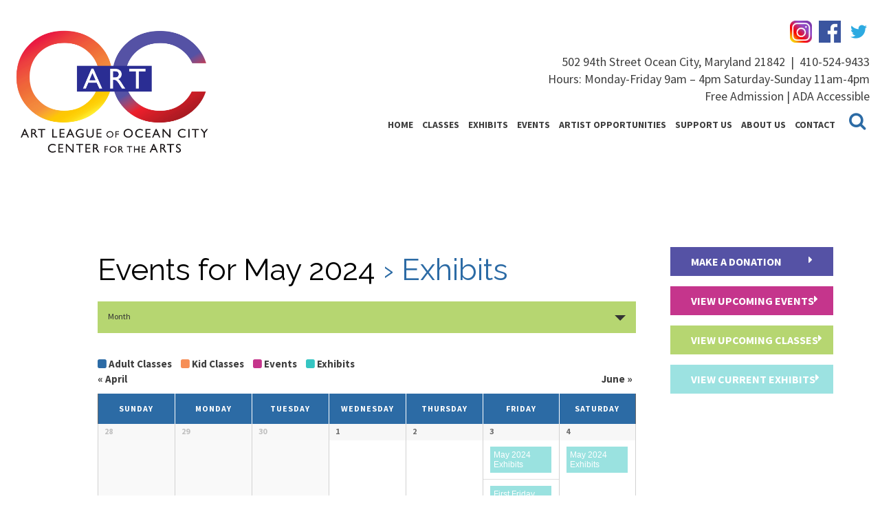

--- FILE ---
content_type: text/html; charset=UTF-8
request_url: https://artleagueofoceancity.org/events/category/exhibit/2024-05/
body_size: 24814
content:
<!doctype html>

<!--[if lt IE 7]><html lang="en-US" class="no-js lt-ie9 lt-ie8 lt-ie7"> <![endif]-->
<!--[if (IE 7)&!(IEMobile)]><html lang="en-US" class="no-js lt-ie9 lt-ie8"><![endif]-->
<!--[if (IE 8)&!(IEMobile)]><html lang="en-US" class="no-js lt-ie9"><![endif]-->
<!--[if gt IE 8]><!--> <html lang="en-US" class="no-js"><!--<![endif]-->

<head>
	<meta charset="utf-8">

		<meta http-equiv="X-UA-Compatible" content="IE=edge,chrome=1">

		<meta name="HandheldFriendly" content="True">
	<meta name="MobileOptimized" content="320">
	<meta name="viewport" content="width=device-width, initial-scale=1.0"/>

		<link rel="apple-touch-icon" href="/app/uploads/2017/02/apple-icon.png">
	<link rel="icon" href="/app/uploads/2017/02/favicon.png">
	<link rel="pingback" href="">

		<meta name='robots' content='index, follow, max-image-preview:large, max-snippet:-1, max-video-preview:-1' />

<!-- Google Tag Manager for WordPress by gtm4wp.com -->
<script data-cfasync="false" data-pagespeed-no-defer>
	var gtm4wp_datalayer_name = "dataLayer";
	var dataLayer = dataLayer || [];

	const gtm4wp_scrollerscript_debugmode         = false;
	const gtm4wp_scrollerscript_callbacktime      = 100;
	const gtm4wp_scrollerscript_readerlocation    = 150;
	const gtm4wp_scrollerscript_contentelementid  = "content";
	const gtm4wp_scrollerscript_scannertime       = 60;
</script>
<!-- End Google Tag Manager for WordPress by gtm4wp.com -->
	<!-- This site is optimized with the Yoast SEO plugin v21.3 - https://yoast.com/wordpress/plugins/seo/ -->
	<title>Events for May 2024 | Art League of Ocean City MD | Center for the Arts</title>
	<link rel="canonical" href="https://artleagueofoceancity.org/events/category/exhibit/" />
	<meta property="og:locale" content="en_US" />
	<meta property="og:type" content="website" />
	<meta property="og:url" content="https://artleagueofoceancity.org/events/category/exhibit/" />
	<meta property="og:site_name" content="Art League of Ocean City MD | Center for the Arts" />
	<meta name="twitter:card" content="summary_large_image" />
	<script type="application/ld+json" class="yoast-schema-graph">{"@context":"https://schema.org","@graph":[{"@type":"CollectionPage","@id":"https://artleagueofoceancity.org/events/category/exhibit/","url":"https://artleagueofoceancity.org/events/category/exhibit/","name":"","isPartOf":{"@id":"https://artleagueofoceancity.org/#website"},"breadcrumb":{"@id":"https://artleagueofoceancity.org/events/category/exhibit/#breadcrumb"},"inLanguage":"en-US"},{"@type":"BreadcrumbList","@id":"https://artleagueofoceancity.org/events/category/exhibit/#breadcrumb","itemListElement":[{"@type":"ListItem","position":1,"name":"Home","item":"https://artleagueofoceancity.org/"},{"@type":"ListItem","position":2,"name":"Exhibits"}]},{"@type":"WebSite","@id":"https://artleagueofoceancity.org/#website","url":"https://artleagueofoceancity.org/","name":"Art League of Ocean City MD | Center for the Arts","description":"","potentialAction":[{"@type":"SearchAction","target":{"@type":"EntryPoint","urlTemplate":"https://artleagueofoceancity.org/?s={search_term_string}"},"query-input":"required name=search_term_string"}],"inLanguage":"en-US"}]}</script>
	<!-- / Yoast SEO plugin. -->


<link rel='dns-prefetch' href='//cdnjs.cloudflare.com' />
<link rel='dns-prefetch' href='//fonts.googleapis.com' />
<link rel='dns-prefetch' href='//maxcdn.bootstrapcdn.com' />
<link rel="alternate" type="application/rss+xml" title="Art League of Ocean City MD | Center for the Arts &raquo; Feed" href="https://artleagueofoceancity.org/feed/" />
<link rel="alternate" type="application/rss+xml" title="Art League of Ocean City MD | Center for the Arts &raquo; Comments Feed" href="https://artleagueofoceancity.org/comments/feed/" />
<link rel="alternate" type="text/calendar" title="Art League of Ocean City MD | Center for the Arts &raquo; iCal Feed" href="https://artleagueofoceancity.org/events/?ical=1" />
<link rel="alternate" type="application/rss+xml" title="Art League of Ocean City MD | Center for the Arts &raquo; Events Feed" href="https://artleagueofoceancity.org/events/feed/" />
<script type="text/javascript">
window._wpemojiSettings = {"baseUrl":"https:\/\/s.w.org\/images\/core\/emoji\/14.0.0\/72x72\/","ext":".png","svgUrl":"https:\/\/s.w.org\/images\/core\/emoji\/14.0.0\/svg\/","svgExt":".svg","source":{"concatemoji":"https:\/\/artleagueofoceancity.org\/wp\/wp-includes\/js\/wp-emoji-release.min.js"}};
/*! This file is auto-generated */
!function(i,n){var o,s,e;function c(e){try{var t={supportTests:e,timestamp:(new Date).valueOf()};sessionStorage.setItem(o,JSON.stringify(t))}catch(e){}}function p(e,t,n){e.clearRect(0,0,e.canvas.width,e.canvas.height),e.fillText(t,0,0);var t=new Uint32Array(e.getImageData(0,0,e.canvas.width,e.canvas.height).data),r=(e.clearRect(0,0,e.canvas.width,e.canvas.height),e.fillText(n,0,0),new Uint32Array(e.getImageData(0,0,e.canvas.width,e.canvas.height).data));return t.every(function(e,t){return e===r[t]})}function u(e,t,n){switch(t){case"flag":return n(e,"\ud83c\udff3\ufe0f\u200d\u26a7\ufe0f","\ud83c\udff3\ufe0f\u200b\u26a7\ufe0f")?!1:!n(e,"\ud83c\uddfa\ud83c\uddf3","\ud83c\uddfa\u200b\ud83c\uddf3")&&!n(e,"\ud83c\udff4\udb40\udc67\udb40\udc62\udb40\udc65\udb40\udc6e\udb40\udc67\udb40\udc7f","\ud83c\udff4\u200b\udb40\udc67\u200b\udb40\udc62\u200b\udb40\udc65\u200b\udb40\udc6e\u200b\udb40\udc67\u200b\udb40\udc7f");case"emoji":return!n(e,"\ud83e\udef1\ud83c\udffb\u200d\ud83e\udef2\ud83c\udfff","\ud83e\udef1\ud83c\udffb\u200b\ud83e\udef2\ud83c\udfff")}return!1}function f(e,t,n){var r="undefined"!=typeof WorkerGlobalScope&&self instanceof WorkerGlobalScope?new OffscreenCanvas(300,150):i.createElement("canvas"),a=r.getContext("2d",{willReadFrequently:!0}),o=(a.textBaseline="top",a.font="600 32px Arial",{});return e.forEach(function(e){o[e]=t(a,e,n)}),o}function t(e){var t=i.createElement("script");t.src=e,t.defer=!0,i.head.appendChild(t)}"undefined"!=typeof Promise&&(o="wpEmojiSettingsSupports",s=["flag","emoji"],n.supports={everything:!0,everythingExceptFlag:!0},e=new Promise(function(e){i.addEventListener("DOMContentLoaded",e,{once:!0})}),new Promise(function(t){var n=function(){try{var e=JSON.parse(sessionStorage.getItem(o));if("object"==typeof e&&"number"==typeof e.timestamp&&(new Date).valueOf()<e.timestamp+604800&&"object"==typeof e.supportTests)return e.supportTests}catch(e){}return null}();if(!n){if("undefined"!=typeof Worker&&"undefined"!=typeof OffscreenCanvas&&"undefined"!=typeof URL&&URL.createObjectURL&&"undefined"!=typeof Blob)try{var e="postMessage("+f.toString()+"("+[JSON.stringify(s),u.toString(),p.toString()].join(",")+"));",r=new Blob([e],{type:"text/javascript"}),a=new Worker(URL.createObjectURL(r),{name:"wpTestEmojiSupports"});return void(a.onmessage=function(e){c(n=e.data),a.terminate(),t(n)})}catch(e){}c(n=f(s,u,p))}t(n)}).then(function(e){for(var t in e)n.supports[t]=e[t],n.supports.everything=n.supports.everything&&n.supports[t],"flag"!==t&&(n.supports.everythingExceptFlag=n.supports.everythingExceptFlag&&n.supports[t]);n.supports.everythingExceptFlag=n.supports.everythingExceptFlag&&!n.supports.flag,n.DOMReady=!1,n.readyCallback=function(){n.DOMReady=!0}}).then(function(){return e}).then(function(){var e;n.supports.everything||(n.readyCallback(),(e=n.source||{}).concatemoji?t(e.concatemoji):e.wpemoji&&e.twemoji&&(t(e.twemoji),t(e.wpemoji)))}))}((window,document),window._wpemojiSettings);
</script>
<style type="text/css">
img.wp-smiley,
img.emoji {
	display: inline !important;
	border: none !important;
	box-shadow: none !important;
	height: 1em !important;
	width: 1em !important;
	margin: 0 0.07em !important;
	vertical-align: -0.1em !important;
	background: none !important;
	padding: 0 !important;
}
</style>
	<link rel='stylesheet' id='tribe-accessibility-css-css' href='https://artleagueofoceancity.org/app/plugins/the-events-calendar/common/src/resources/css/accessibility.min.css' type='text/css' media='all' />
<link rel='stylesheet' id='tribe-events-full-calendar-style-css' href='https://artleagueofoceancity.org/app/plugins/the-events-calendar/src/resources/css/tribe-events-full.min.css' type='text/css' media='all' />
<link rel='stylesheet' id='tribe-events-custom-jquery-styles-css' href='https://artleagueofoceancity.org/app/plugins/the-events-calendar/vendor/jquery/smoothness/jquery-ui-1.8.23.custom.css' type='text/css' media='all' />
<link rel='stylesheet' id='tribe-events-bootstrap-datepicker-css-css' href='https://artleagueofoceancity.org/app/plugins/the-events-calendar/vendor/bootstrap-datepicker/css/bootstrap-datepicker.standalone.min.css' type='text/css' media='all' />
<link rel='stylesheet' id='tribe-events-calendar-style-css' href='https://artleagueofoceancity.org/app/plugins/the-events-calendar/src/resources/css/tribe-events-theme.min.css' type='text/css' media='all' />
<style id='tribe-events-calendar-style-inline-css' type='text/css'>
.tribe-events-list-widget .tribe-event-featured .tribe-event-image,
				.tribe-events-venue-widget .tribe-event-featured .tribe-event-image,
				.tribe-events-adv-list-widget .tribe-event-featured .tribe-event-image,
				.tribe-mini-calendar-list-wrapper .tribe-event-featured .tribe-event-image {
					display: none;
				}
</style>
<link rel='stylesheet' id='tribe-events-calendar-full-mobile-style-css' href='https://artleagueofoceancity.org/app/plugins/the-events-calendar/src/resources/css/tribe-events-full-mobile.min.css' type='text/css' media='only screen and (max-width: 768px)' />
<link rel='stylesheet' id='tribe-events-calendar-mobile-style-css' href='https://artleagueofoceancity.org/app/plugins/the-events-calendar/src/resources/css/tribe-events-theme-mobile.min.css' type='text/css' media='only screen and (max-width: 768px)' />
<link rel='stylesheet' id='wp-block-library-css' href='https://artleagueofoceancity.org/wp/wp-includes/css/dist/block-library/style.min.css' type='text/css' media='all' />
<style id='classic-theme-styles-inline-css' type='text/css'>
/*! This file is auto-generated */
.wp-block-button__link{color:#fff;background-color:#32373c;border-radius:9999px;box-shadow:none;text-decoration:none;padding:calc(.667em + 2px) calc(1.333em + 2px);font-size:1.125em}.wp-block-file__button{background:#32373c;color:#fff;text-decoration:none}
</style>
<style id='global-styles-inline-css' type='text/css'>
body{--wp--preset--color--black: #000000;--wp--preset--color--cyan-bluish-gray: #abb8c3;--wp--preset--color--white: #ffffff;--wp--preset--color--pale-pink: #f78da7;--wp--preset--color--vivid-red: #cf2e2e;--wp--preset--color--luminous-vivid-orange: #ff6900;--wp--preset--color--luminous-vivid-amber: #fcb900;--wp--preset--color--light-green-cyan: #7bdcb5;--wp--preset--color--vivid-green-cyan: #00d084;--wp--preset--color--pale-cyan-blue: #8ed1fc;--wp--preset--color--vivid-cyan-blue: #0693e3;--wp--preset--color--vivid-purple: #9b51e0;--wp--preset--gradient--vivid-cyan-blue-to-vivid-purple: linear-gradient(135deg,rgba(6,147,227,1) 0%,rgb(155,81,224) 100%);--wp--preset--gradient--light-green-cyan-to-vivid-green-cyan: linear-gradient(135deg,rgb(122,220,180) 0%,rgb(0,208,130) 100%);--wp--preset--gradient--luminous-vivid-amber-to-luminous-vivid-orange: linear-gradient(135deg,rgba(252,185,0,1) 0%,rgba(255,105,0,1) 100%);--wp--preset--gradient--luminous-vivid-orange-to-vivid-red: linear-gradient(135deg,rgba(255,105,0,1) 0%,rgb(207,46,46) 100%);--wp--preset--gradient--very-light-gray-to-cyan-bluish-gray: linear-gradient(135deg,rgb(238,238,238) 0%,rgb(169,184,195) 100%);--wp--preset--gradient--cool-to-warm-spectrum: linear-gradient(135deg,rgb(74,234,220) 0%,rgb(151,120,209) 20%,rgb(207,42,186) 40%,rgb(238,44,130) 60%,rgb(251,105,98) 80%,rgb(254,248,76) 100%);--wp--preset--gradient--blush-light-purple: linear-gradient(135deg,rgb(255,206,236) 0%,rgb(152,150,240) 100%);--wp--preset--gradient--blush-bordeaux: linear-gradient(135deg,rgb(254,205,165) 0%,rgb(254,45,45) 50%,rgb(107,0,62) 100%);--wp--preset--gradient--luminous-dusk: linear-gradient(135deg,rgb(255,203,112) 0%,rgb(199,81,192) 50%,rgb(65,88,208) 100%);--wp--preset--gradient--pale-ocean: linear-gradient(135deg,rgb(255,245,203) 0%,rgb(182,227,212) 50%,rgb(51,167,181) 100%);--wp--preset--gradient--electric-grass: linear-gradient(135deg,rgb(202,248,128) 0%,rgb(113,206,126) 100%);--wp--preset--gradient--midnight: linear-gradient(135deg,rgb(2,3,129) 0%,rgb(40,116,252) 100%);--wp--preset--font-size--small: 13px;--wp--preset--font-size--medium: 20px;--wp--preset--font-size--large: 36px;--wp--preset--font-size--x-large: 42px;--wp--preset--spacing--20: 0.44rem;--wp--preset--spacing--30: 0.67rem;--wp--preset--spacing--40: 1rem;--wp--preset--spacing--50: 1.5rem;--wp--preset--spacing--60: 2.25rem;--wp--preset--spacing--70: 3.38rem;--wp--preset--spacing--80: 5.06rem;--wp--preset--shadow--natural: 6px 6px 9px rgba(0, 0, 0, 0.2);--wp--preset--shadow--deep: 12px 12px 50px rgba(0, 0, 0, 0.4);--wp--preset--shadow--sharp: 6px 6px 0px rgba(0, 0, 0, 0.2);--wp--preset--shadow--outlined: 6px 6px 0px -3px rgba(255, 255, 255, 1), 6px 6px rgba(0, 0, 0, 1);--wp--preset--shadow--crisp: 6px 6px 0px rgba(0, 0, 0, 1);}:where(.is-layout-flex){gap: 0.5em;}:where(.is-layout-grid){gap: 0.5em;}body .is-layout-flow > .alignleft{float: left;margin-inline-start: 0;margin-inline-end: 2em;}body .is-layout-flow > .alignright{float: right;margin-inline-start: 2em;margin-inline-end: 0;}body .is-layout-flow > .aligncenter{margin-left: auto !important;margin-right: auto !important;}body .is-layout-constrained > .alignleft{float: left;margin-inline-start: 0;margin-inline-end: 2em;}body .is-layout-constrained > .alignright{float: right;margin-inline-start: 2em;margin-inline-end: 0;}body .is-layout-constrained > .aligncenter{margin-left: auto !important;margin-right: auto !important;}body .is-layout-constrained > :where(:not(.alignleft):not(.alignright):not(.alignfull)){max-width: var(--wp--style--global--content-size);margin-left: auto !important;margin-right: auto !important;}body .is-layout-constrained > .alignwide{max-width: var(--wp--style--global--wide-size);}body .is-layout-flex{display: flex;}body .is-layout-flex{flex-wrap: wrap;align-items: center;}body .is-layout-flex > *{margin: 0;}body .is-layout-grid{display: grid;}body .is-layout-grid > *{margin: 0;}:where(.wp-block-columns.is-layout-flex){gap: 2em;}:where(.wp-block-columns.is-layout-grid){gap: 2em;}:where(.wp-block-post-template.is-layout-flex){gap: 1.25em;}:where(.wp-block-post-template.is-layout-grid){gap: 1.25em;}.has-black-color{color: var(--wp--preset--color--black) !important;}.has-cyan-bluish-gray-color{color: var(--wp--preset--color--cyan-bluish-gray) !important;}.has-white-color{color: var(--wp--preset--color--white) !important;}.has-pale-pink-color{color: var(--wp--preset--color--pale-pink) !important;}.has-vivid-red-color{color: var(--wp--preset--color--vivid-red) !important;}.has-luminous-vivid-orange-color{color: var(--wp--preset--color--luminous-vivid-orange) !important;}.has-luminous-vivid-amber-color{color: var(--wp--preset--color--luminous-vivid-amber) !important;}.has-light-green-cyan-color{color: var(--wp--preset--color--light-green-cyan) !important;}.has-vivid-green-cyan-color{color: var(--wp--preset--color--vivid-green-cyan) !important;}.has-pale-cyan-blue-color{color: var(--wp--preset--color--pale-cyan-blue) !important;}.has-vivid-cyan-blue-color{color: var(--wp--preset--color--vivid-cyan-blue) !important;}.has-vivid-purple-color{color: var(--wp--preset--color--vivid-purple) !important;}.has-black-background-color{background-color: var(--wp--preset--color--black) !important;}.has-cyan-bluish-gray-background-color{background-color: var(--wp--preset--color--cyan-bluish-gray) !important;}.has-white-background-color{background-color: var(--wp--preset--color--white) !important;}.has-pale-pink-background-color{background-color: var(--wp--preset--color--pale-pink) !important;}.has-vivid-red-background-color{background-color: var(--wp--preset--color--vivid-red) !important;}.has-luminous-vivid-orange-background-color{background-color: var(--wp--preset--color--luminous-vivid-orange) !important;}.has-luminous-vivid-amber-background-color{background-color: var(--wp--preset--color--luminous-vivid-amber) !important;}.has-light-green-cyan-background-color{background-color: var(--wp--preset--color--light-green-cyan) !important;}.has-vivid-green-cyan-background-color{background-color: var(--wp--preset--color--vivid-green-cyan) !important;}.has-pale-cyan-blue-background-color{background-color: var(--wp--preset--color--pale-cyan-blue) !important;}.has-vivid-cyan-blue-background-color{background-color: var(--wp--preset--color--vivid-cyan-blue) !important;}.has-vivid-purple-background-color{background-color: var(--wp--preset--color--vivid-purple) !important;}.has-black-border-color{border-color: var(--wp--preset--color--black) !important;}.has-cyan-bluish-gray-border-color{border-color: var(--wp--preset--color--cyan-bluish-gray) !important;}.has-white-border-color{border-color: var(--wp--preset--color--white) !important;}.has-pale-pink-border-color{border-color: var(--wp--preset--color--pale-pink) !important;}.has-vivid-red-border-color{border-color: var(--wp--preset--color--vivid-red) !important;}.has-luminous-vivid-orange-border-color{border-color: var(--wp--preset--color--luminous-vivid-orange) !important;}.has-luminous-vivid-amber-border-color{border-color: var(--wp--preset--color--luminous-vivid-amber) !important;}.has-light-green-cyan-border-color{border-color: var(--wp--preset--color--light-green-cyan) !important;}.has-vivid-green-cyan-border-color{border-color: var(--wp--preset--color--vivid-green-cyan) !important;}.has-pale-cyan-blue-border-color{border-color: var(--wp--preset--color--pale-cyan-blue) !important;}.has-vivid-cyan-blue-border-color{border-color: var(--wp--preset--color--vivid-cyan-blue) !important;}.has-vivid-purple-border-color{border-color: var(--wp--preset--color--vivid-purple) !important;}.has-vivid-cyan-blue-to-vivid-purple-gradient-background{background: var(--wp--preset--gradient--vivid-cyan-blue-to-vivid-purple) !important;}.has-light-green-cyan-to-vivid-green-cyan-gradient-background{background: var(--wp--preset--gradient--light-green-cyan-to-vivid-green-cyan) !important;}.has-luminous-vivid-amber-to-luminous-vivid-orange-gradient-background{background: var(--wp--preset--gradient--luminous-vivid-amber-to-luminous-vivid-orange) !important;}.has-luminous-vivid-orange-to-vivid-red-gradient-background{background: var(--wp--preset--gradient--luminous-vivid-orange-to-vivid-red) !important;}.has-very-light-gray-to-cyan-bluish-gray-gradient-background{background: var(--wp--preset--gradient--very-light-gray-to-cyan-bluish-gray) !important;}.has-cool-to-warm-spectrum-gradient-background{background: var(--wp--preset--gradient--cool-to-warm-spectrum) !important;}.has-blush-light-purple-gradient-background{background: var(--wp--preset--gradient--blush-light-purple) !important;}.has-blush-bordeaux-gradient-background{background: var(--wp--preset--gradient--blush-bordeaux) !important;}.has-luminous-dusk-gradient-background{background: var(--wp--preset--gradient--luminous-dusk) !important;}.has-pale-ocean-gradient-background{background: var(--wp--preset--gradient--pale-ocean) !important;}.has-electric-grass-gradient-background{background: var(--wp--preset--gradient--electric-grass) !important;}.has-midnight-gradient-background{background: var(--wp--preset--gradient--midnight) !important;}.has-small-font-size{font-size: var(--wp--preset--font-size--small) !important;}.has-medium-font-size{font-size: var(--wp--preset--font-size--medium) !important;}.has-large-font-size{font-size: var(--wp--preset--font-size--large) !important;}.has-x-large-font-size{font-size: var(--wp--preset--font-size--x-large) !important;}
.wp-block-navigation a:where(:not(.wp-element-button)){color: inherit;}
:where(.wp-block-post-template.is-layout-flex){gap: 1.25em;}:where(.wp-block-post-template.is-layout-grid){gap: 1.25em;}
:where(.wp-block-columns.is-layout-flex){gap: 2em;}:where(.wp-block-columns.is-layout-grid){gap: 2em;}
.wp-block-pullquote{font-size: 1.5em;line-height: 1.6;}
</style>
<link rel='stylesheet' id='d3_gallery_basic_css-css' href='https://artleagueofoceancity.org/app/plugins/d3-gallery/css/basic.css' type='text/css' media='all' />
<link rel='stylesheet' id='d3_gallery_front_js-css' href='https://artleagueofoceancity.org/app/plugins/d3-gallery/css/gallery.css' type='text/css' media='all' />
<link rel='stylesheet' id='taxonomy-image-plugin-public-css' href='https://artleagueofoceancity.org/app/plugins/taxonomy-images/css/style.css' type='text/css' media='screen' />
<link rel='stylesheet' id='d3forms-css-css' href='https://artleagueofoceancity.org/app/plugins/d3forms//asset/css/d3forms.css' type='text/css' media='all' />
<link rel='stylesheet' id='bload-css' href='https://artleagueofoceancity.org/app/plugins/d3forms//asset/css/bload/bload.css' type='text/css' media='all' />
<link rel='stylesheet' id='fileupload-css' href='https://artleagueofoceancity.org/app/plugins/d3forms//asset/css/fileUpload/jquery.fileupload.css' type='text/css' media='all' />
<link rel='stylesheet' id='wpdreams-asl-basic-css' href='https://artleagueofoceancity.org/app/plugins/ajax-search-lite/css/style.basic.css' type='text/css' media='all' />
<link rel='stylesheet' id='wpdreams-ajaxsearchlite-css' href='https://artleagueofoceancity.org/app/plugins/ajax-search-lite/css/style-underline.css' type='text/css' media='all' />
<link rel='stylesheet' id='google-css-css' href='//fonts.googleapis.com/css?family=Raleway%7CSource+Sans+Pro%3A400%2C600%2C700' type='text/css' media='all' />
<link rel='stylesheet' id='awesome-css-css' href='//maxcdn.bootstrapcdn.com/font-awesome/4.7.0/css/font-awesome.min.css' type='text/css' media='all' />
<link rel='stylesheet' id='slick-css-css' href='//cdnjs.cloudflare.com/ajax/libs/slick-carousel/1.6.0/slick.css' type='text/css' media='all' />
<link rel='stylesheet' id='slick_theme-css-css' href='//cdnjs.cloudflare.com/ajax/libs/slick-carousel/1.6.0/slick-theme.min.css' type='text/css' media='all' />
<link rel='stylesheet' id='modal-css-css' href='https://cdnjs.cloudflare.com/ajax/libs/bootstrap-modal/2.2.6/css/bootstrap-modal.css' type='text/css' media='all' />
<link rel='stylesheet' id='sidr-css-css' href='https://artleagueofoceancity.org/app/themes/evolution/js/sidr/jquery.sidr.light.css' type='text/css' media='all' />
<link rel='stylesheet' id='ticker-css-css' href='https://artleagueofoceancity.org/app/themes/evolution/js/ticker/ticker.min.css' type='text/css' media='all' />
<link rel='stylesheet' id='evo-css-css' href='https://artleagueofoceancity.org/app/themes/evolution/compiled.css' type='text/css' media='all' />
<link rel='stylesheet' id='darwin-css-css' href='https://artleagueofoceancity.org/app/themes/darwin/compiled.css' type='text/css' media='all' />
<script type='text/javascript' src='https://artleagueofoceancity.org/wp/wp-includes/js/jquery/jquery.min.js' id='jquery-core-js'></script>
<script type='text/javascript' src='https://artleagueofoceancity.org/wp/wp-includes/js/jquery/jquery-migrate.min.js' id='jquery-migrate-js'></script>
<script type='text/javascript' src='https://artleagueofoceancity.org/app/plugins/the-events-calendar/vendor/bootstrap-datepicker/js/bootstrap-datepicker.min.js' id='tribe-events-bootstrap-datepicker-js'></script>
<script type='text/javascript' src='https://artleagueofoceancity.org/app/plugins/the-events-calendar/vendor/jquery-resize/jquery.ba-resize.min.js' id='tribe-events-jquery-resize-js'></script>
<script type='text/javascript' src='https://artleagueofoceancity.org/app/plugins/the-events-calendar/vendor/jquery-placeholder/jquery.placeholder.min.js' id='jquery-placeholder-js'></script>
<script type='text/javascript' src='https://artleagueofoceancity.org/app/plugins/the-events-calendar/common/vendor/momentjs/moment.min.js' id='tribe-moment-js'></script>
<script type='text/javascript' src='https://artleagueofoceancity.org/app/plugins/the-events-calendar/common/vendor/momentjs/locale.min.js' id='tribe-moment-locales-js'></script>
<script type='text/javascript' id='tribe-events-calendar-script-js-extra'>
/* <![CDATA[ */
var tribe_js_config = {"permalink_settings":"\/%postname%\/","events_post_type":"tribe_events","events_base":"https:\/\/artleagueofoceancity.org\/events\/","update_urls":{"shortcode":{"list":true,"month":true,"day":true}},"debug":""};
/* ]]> */
</script>
<script type='text/javascript' src='https://artleagueofoceancity.org/app/plugins/the-events-calendar/src/resources/js/tribe-events.min.js' id='tribe-events-calendar-script-js'></script>
<script type='text/javascript' src='https://artleagueofoceancity.org/app/plugins/the-events-calendar/vendor/php-date-formatter/js/php-date-formatter.min.js' id='tribe-events-php-date-formatter-js'></script>
<script type='text/javascript' id='tribe-events-dynamic-js-extra'>
/* <![CDATA[ */
var tribe_dynamic_help_text = {"date_with_year":"F j, Y","date_no_year":"F j","datepicker_format":"Y-m-d","datepicker_format_index":"0","days":["Sunday","Monday","Tuesday","Wednesday","Thursday","Friday","Saturday"],"daysShort":["Sun","Mon","Tue","Wed","Thu","Fri","Sat"],"months":["January","February","March","April","May","June","July","August","September","October","November","December"],"monthsShort":["Jan","Feb","Mar","Apr","May","Jun","Jul","Aug","Sep","Oct","Nov","Dec"],"msgs":"[\"This event is from %%starttime%% to %%endtime%% on %%startdatewithyear%%.\",\"This event is at %%starttime%% on %%startdatewithyear%%.\",\"This event is all day on %%startdatewithyear%%.\",\"This event starts at %%starttime%% on %%startdatenoyear%% and ends at %%endtime%% on %%enddatewithyear%%\",\"This event starts at %%starttime%% on %%startdatenoyear%% and ends on %%enddatewithyear%%\",\"This event is all day starting on %%startdatenoyear%% and ending on %%enddatewithyear%%.\"]"};
/* ]]> */
</script>
<script type='text/javascript' src='https://artleagueofoceancity.org/app/plugins/the-events-calendar/src/resources/js/events-dynamic.min.js' id='tribe-events-dynamic-js'></script>
<script type='text/javascript' src='https://artleagueofoceancity.org/app/plugins/the-events-calendar/src/resources/js/tribe-events-bar.min.js' id='tribe-events-bar-js'></script>
<script type='text/javascript' src='https://artleagueofoceancity.org/wp/wp-includes/js/jquery/ui/core.min.js' id='jquery-ui-core-js'></script>
<script type='text/javascript' src='https://artleagueofoceancity.org/wp/wp-includes/js/jquery/ui/datepicker.min.js' id='jquery-ui-datepicker-js'></script>
<script id="jquery-ui-datepicker-js-after" type="text/javascript">
jQuery(function(jQuery){jQuery.datepicker.setDefaults({"closeText":"Close","currentText":"Today","monthNames":["January","February","March","April","May","June","July","August","September","October","November","December"],"monthNamesShort":["Jan","Feb","Mar","Apr","May","Jun","Jul","Aug","Sep","Oct","Nov","Dec"],"nextText":"Next","prevText":"Previous","dayNames":["Sunday","Monday","Tuesday","Wednesday","Thursday","Friday","Saturday"],"dayNamesShort":["Sun","Mon","Tue","Wed","Thu","Fri","Sat"],"dayNamesMin":["S","M","T","W","T","F","S"],"dateFormat":"MM d, yy","firstDay":0,"isRTL":false});});
</script>
<script type='text/javascript' src='https://artleagueofoceancity.org/app/plugins/d3-gallery/js/basic.js' id='d3_gallery_basic_js-js'></script>
<script type='text/javascript' src='https://artleagueofoceancity.org/app/plugins/d3-gallery/js/front.js' id='d3_gallery_front_js-js'></script>
<script type='text/javascript' src='https://artleagueofoceancity.org/app/plugins/duracelltomi-google-tag-manager/js/analytics-talk-content-tracking.js' id='gtm4wp-scroll-tracking-js'></script>
<link rel="https://api.w.org/" href="https://artleagueofoceancity.org/wp-json/" /><link rel="alternate" type="application/json" href="https://artleagueofoceancity.org/wp-json/wp/v2/tribe_events_cat/59" /><meta name="tec-api-version" content="v1"><meta name="tec-api-origin" content="https://artleagueofoceancity.org"><link rel="alternate" href="https://artleagueofoceancity.org/wp-json/tribe/events/v1/events/?categories=exhibit" />		<script type="text/javascript">
		var d3foms_ajaxurl = 'https://artleagueofoceancity.org/wp/wp-admin/admin-ajax.php';
		</script>
		
<!-- Google Tag Manager for WordPress by gtm4wp.com -->
<!-- GTM Container placement set to manual -->
<script data-cfasync="false" data-pagespeed-no-defer type="text/javascript">
	var dataLayer_content = {"pageTitle":"Events for May 2024 | Art League of Ocean City MD | Center for the Arts","pagePostType":"tribe_events","pagePostType2":"tax-tribe_events","pageCategory":[],"browserName":"","browserVersion":"","browserEngineName":"","browserEngineVersion":"","osName":"","osVersion":"","deviceType":"bot","deviceManufacturer":"","deviceModel":"","postCountOnPage":1,"postCountTotal":0};
	dataLayer.push( dataLayer_content );
</script>
<script data-cfasync="false">
(function(w,d,s,l,i){w[l]=w[l]||[];w[l].push({'gtm.start':
new Date().getTime(),event:'gtm.js'});var f=d.getElementsByTagName(s)[0],
j=d.createElement(s),dl=l!='dataLayer'?'&l='+l:'';j.async=true;j.src=
'//www.googletagmanager.com/gtm.js?id='+i+dl;f.parentNode.insertBefore(j,f);
})(window,document,'script','dataLayer','GTM-WS6XTB2');
</script>
<!-- End Google Tag Manager -->
<!-- End Google Tag Manager for WordPress by gtm4wp.com -->				<link rel="preconnect" href="https://fonts.gstatic.com" crossorigin />
				<link rel="preload" as="style" href="//fonts.googleapis.com/css?family=Open+Sans&display=swap" />
				<link rel="stylesheet" href="//fonts.googleapis.com/css?family=Open+Sans&display=swap" media="all" />
				 <meta name="robots" content="noindex,follow" />
<script type="application/ld+json">
[{"@context":"http://schema.org","@type":"Event","name":"May 2024 Exhibits","description":"","url":"https://artleagueofoceancity.org/event/may-2024-exhibits/","startDate":"2024-05-03T09:00:00-04:00","endDate":"2024-05-31T16:00:00-04:00","performer":"Organization"},{"@context":"http://schema.org","@type":"Event","name":"First Friday Opening Reception for May Exhibits","description":"&lt;p&gt;Meet the artists, enjoy hors d\u2019oeuvres, and see the new exhibits by a variety of local artists. FREE. All are welcome. Featuring: &quot;Spring Fling&quot; by Working Artists Forum \u201cTexture\u201d, juried photography show &quot;Creative heARTs&quot; in Studio E, featuring artists of The Salvation Army\u2019s Developmental Disabilities Program Karen Lembo\u00a0in the Spotlight Gallery Marisa Longo\u00a0in the Artisan...  &lt;a class=&quot;excerpt-read-more&quot; href=&quot;https://artleagueofoceancity.org/event/first-friday-opening-reception-for-may-exhibits-6/&quot; title=&quot;Read First Friday Opening Reception for May Exhibits&quot;&gt;Read more &raquo;&lt;/a&gt;&lt;/p&gt;\\n","image":"/app/uploads/2024/04/Screenshot-160.png","url":"https://artleagueofoceancity.org/event/first-friday-opening-reception-for-may-exhibits-6/","startDate":"2024-05-03T17:00:00-04:00","endDate":"2024-05-03T19:00:00-04:00","performer":"Organization"}]
</script>                <style>
                    
					div[id*='ajaxsearchlitesettings'].searchsettings .asl_option_inner label {
						font-size: 0px !important;
						color: rgba(0, 0, 0, 0);
					}
					div[id*='ajaxsearchlitesettings'].searchsettings .asl_option_inner label:after {
						font-size: 11px !important;
						position: absolute;
						top: 0;
						left: 0;
						z-index: 1;
					}
					.asl_w_container {
						width: 100%;
						margin: 0px 0px 0px 0px;
						min-width: 200px;
					}
					div[id*='ajaxsearchlite'].asl_m {
						width: 100%;
					}
					div[id*='ajaxsearchliteres'].wpdreams_asl_results div.resdrg span.highlighted {
						font-weight: bold;
						color: rgba(217, 49, 43, 1);
						background-color: rgba(238, 238, 238, 1);
					}
					div[id*='ajaxsearchliteres'].wpdreams_asl_results .results img.asl_image {
						width: 70px;
						height: 70px;
						object-fit: cover;
					}
					div.asl_r .results {
						max-height: none;
					}
				
						div.asl_r.asl_w.vertical .results .item::after {
							display: block;
							position: absolute;
							bottom: 0;
							content: '';
							height: 1px;
							width: 100%;
							background: #D8D8D8;
						}
						div.asl_r.asl_w.vertical .results .item.asl_last_item::after {
							display: none;
						}
					                </style>
                	<!-- HTML5 Shim and Respond.js IE8 support of HTML5 elements and media queries -->
	<!--[if lt IE 9]>
		<script src="https://oss.maxcdn.com/libs/html5shiv/3.7.0/html5shiv.js"></script>
		<script src="https://oss.maxcdn.com/libs/respond.js/1.4.2/respond.min.js"></script>
	<![endif]-->
	
	
</head><body class="archive post-type-archive post-type-archive-tribe_events tribe-no-js events-gridview events-category events-category-exhibit events-archive tribe-events-style-full tribe-events-style-theme tribe-theme-parent-darwin tribe-theme-child-evolution page-template-page-php singular">
    
<!-- GTM Container placement set to manual -->
<!-- Google Tag Manager (noscript) -->
				<noscript><iframe src="https://www.googletagmanager.com/ns.html?id=GTM-WS6XTB2" height="0" width="0" style="display:none;visibility:hidden" aria-hidden="true"></iframe></noscript>
<!-- End Google Tag Manager (noscript) -->        <div id="sidr">
        <!-- Your content -->
        <div class="menu-container"><ul id="menu-primary" class="list-nav"><li id="menu-item-9" class="menu-item menu-item-type-post_type menu-item-object-page menu-item-home menu-item-9"><a href="https://artleagueofoceancity.org/">Home</a></li>
<li id="menu-item-306221" class="menu-item menu-item-type-custom menu-item-object-custom menu-item-306221"><a target="_blank" rel="noopener" href="https://canvas.artleagueofoceancity.org/classes">Classes</a></li>
<li id="menu-item-289229" class="menu-item menu-item-type-taxonomy menu-item-object-tribe_events_cat current-menu-item menu-item-has-children menu-item-289229"><a href="https://artleagueofoceancity.org/events/category/exhibit/" aria-current="page">Exhibits</a>
<ul class="sub-menu">
	<li id="menu-item-14788" class="menu-item menu-item-type-post_type menu-item-object-page menu-item-14788"><a href="https://artleagueofoceancity.org/current-exhibits/">Current Exhibits</a></li>
	<li id="menu-item-1722" class="menu-item menu-item-type-post_type menu-item-object-page menu-item-1722"><a href="https://artleagueofoceancity.org/upcoming-exhibits/">Upcoming Exhibits</a></li>
	<li id="menu-item-1733" class="menu-item menu-item-type-post_type menu-item-object-page menu-item-1733"><a href="https://artleagueofoceancity.org/resident-artist-studios/">Resident Artist Studios</a></li>
	<li id="menu-item-1744" class="menu-item menu-item-type-post_type menu-item-object-page menu-item-1744"><a href="https://artleagueofoceancity.org/gift-shop/">Felber Gift Shop</a></li>
	<li id="menu-item-194438" class="menu-item menu-item-type-post_type menu-item-object-page menu-item-194438"><a href="https://artleagueofoceancity.org/gift-shop-2/">Online Gift Shop</a></li>
</ul>
</li>
<li id="menu-item-22836" class="menu-item menu-item-type-taxonomy menu-item-object-tribe_events_cat menu-item-has-children menu-item-22836"><a href="https://artleagueofoceancity.org/events/category/event/">Events</a>
<ul class="sub-menu">
	<li id="menu-item-361663" class="menu-item menu-item-type-custom menu-item-object-custom menu-item-361663"><a href="https://artleagueofoceancity.org/events/category/event/list/">Upcoming Events</a></li>
	<li id="menu-item-492111" class="menu-item menu-item-type-post_type menu-item-object-page menu-item-492111"><a href="https://artleagueofoceancity.org/artists-paint-oc-2/">Artists Paint OC</a></li>
	<li id="menu-item-25623" class="menu-item menu-item-type-custom menu-item-object-custom menu-item-25623"><a target="_blank" rel="noopener" href="http://www.ocmdfilmfestival.com/">Film Festival</a></li>
	<li id="menu-item-501011" class="menu-item menu-item-type-custom menu-item-object-custom menu-item-501011"><a href="http://stigmahighlighted.com/">Stigma Highlighted</a></li>
	<li id="menu-item-1718" class="menu-item menu-item-type-post_type menu-item-object-page menu-item-1718"><a href="https://artleagueofoceancity.org/fundraising-opportunities/">Fundraising Opportunities</a></li>
	<li id="menu-item-1719" class="menu-item menu-item-type-post_type menu-item-object-page menu-item-1719"><a href="https://artleagueofoceancity.org/photo-gallery/">Photo Gallery</a></li>
	<li id="menu-item-504536" class="menu-item menu-item-type-post_type menu-item-object-page menu-item-504536"><a href="https://artleagueofoceancity.org/private-art-classes/">Private Art Classes</a></li>
	<li id="menu-item-1717" class="menu-item menu-item-type-post_type menu-item-object-page menu-item-1717"><a href="https://artleagueofoceancity.org/facility-rental-opportunities/">Facility Rental Opportunities</a></li>
</ul>
</li>
<li id="menu-item-22587" class="menu-item menu-item-type-custom menu-item-object-custom menu-item-has-children menu-item-22587"><a href="https://artleagueofoceancity.org/call-for-entries/">Artist Opportunities</a>
<ul class="sub-menu">
	<li id="menu-item-500260" class="menu-item menu-item-type-post_type menu-item-object-page menu-item-500260"><a href="https://artleagueofoceancity.org/business-of-art-free-classes/">Business of Art – Free Classes</a></li>
	<li id="menu-item-1732" class="menu-item menu-item-type-post_type menu-item-object-page menu-item-1732"><a href="https://artleagueofoceancity.org/call-for-entries/">Call For Entries</a></li>
	<li id="menu-item-137149" class="menu-item menu-item-type-post_type menu-item-object-page menu-item-137149"><a href="https://artleagueofoceancity.org/artists-registry/">Artist Directory</a></li>
	<li id="menu-item-134944" class="menu-item menu-item-type-post_type menu-item-object-page menu-item-134944"><a href="https://artleagueofoceancity.org/resident-artist-studios/">Resident Artist Studios</a></li>
	<li id="menu-item-191897" class="menu-item menu-item-type-post_type menu-item-object-page menu-item-191897"><a href="https://artleagueofoceancity.org/artwork-online-entry/">Artwork Online Entry</a></li>
</ul>
</li>
<li id="menu-item-179333" class="menu-item menu-item-type-custom menu-item-object-custom menu-item-has-children menu-item-179333"><a target="_blank" rel="noopener">Support Us</a>
<ul class="sub-menu">
	<li id="menu-item-504438" class="menu-item menu-item-type-post_type menu-item-object-page menu-item-504438"><a href="https://artleagueofoceancity.org/artleaguegames/">Art League Games</a></li>
	<li id="menu-item-193557" class="menu-item menu-item-type-custom menu-item-object-custom menu-item-193557"><a target="_blank" rel="noopener" href="https://canvas.artleagueofoceancity.org/donate">Make a Donation</a></li>
	<li id="menu-item-492109" class="menu-item menu-item-type-post_type menu-item-object-page menu-item-492109"><a href="https://artleagueofoceancity.org/belong/">Become a Member and Belong</a></li>
	<li id="menu-item-22337" class="menu-item menu-item-type-post_type menu-item-object-page menu-item-22337"><a href="https://artleagueofoceancity.org/get-involved/volunteer/">Become a Volunteer</a></li>
	<li id="menu-item-178997" class="menu-item menu-item-type-post_type menu-item-object-page menu-item-178997"><a href="https://artleagueofoceancity.org/legacy-partner/">Become a Legacy Partner</a></li>
	<li id="menu-item-1727" class="menu-item menu-item-type-post_type menu-item-object-page menu-item-1727"><a href="https://artleagueofoceancity.org/get-involved/become-corporate-partner/">Become A Corporate Partner</a></li>
	<li id="menu-item-505232" class="menu-item menu-item-type-post_type menu-item-object-page menu-item-505232"><a href="https://artleagueofoceancity.org/gift-certificates/">Gift Certificates</a></li>
</ul>
</li>
<li id="menu-item-22837" class="menu-item menu-item-type-post_type menu-item-object-page menu-item-has-children menu-item-22837"><a href="https://artleagueofoceancity.org/welcome-center-arts/">About Us</a>
<ul class="sub-menu">
	<li id="menu-item-502853" class="menu-item menu-item-type-post_type menu-item-object-page current_page_parent menu-item-502853"><a href="https://artleagueofoceancity.org/art-blog/">Blog</a></li>
	<li id="menu-item-195129" class="menu-item menu-item-type-post_type menu-item-object-page menu-item-195129"><a href="https://artleagueofoceancity.org/welcome-center-arts/">Welcome to the Center for the Arts</a></li>
	<li id="menu-item-471691" class="menu-item menu-item-type-post_type menu-item-object-page menu-item-471691"><a href="https://artleagueofoceancity.org/get-involved/corporate-partners/">Our Corporate Partners</a></li>
	<li id="menu-item-407503" class="menu-item menu-item-type-custom menu-item-object-custom menu-item-407503"><a target="_blank" rel="noopener" href="https://cloud.threshold360.com/locations/8464036-629506439">360 Virtual Tour of the OC Center for the Arts</a></li>
	<li id="menu-item-1737" class="menu-item menu-item-type-post_type menu-item-object-page menu-item-1737"><a href="https://artleagueofoceancity.org/history/">History</a></li>
	<li id="menu-item-502194" class="menu-item menu-item-type-custom menu-item-object-custom menu-item-502194"><a target="_blank" rel="noopener" href="https://www.youtube.com/live/jo4jyMoIEd0">See Our View</a></li>
	<li id="menu-item-499165" class="menu-item menu-item-type-post_type menu-item-object-page menu-item-499165"><a href="https://artleagueofoceancity.org/contact/board-staff/">Our Team</a></li>
	<li id="menu-item-136278" class="menu-item menu-item-type-post_type menu-item-object-page menu-item-136278"><a href="https://artleagueofoceancity.org/artists-registry/">Artist Directory</a></li>
	<li id="menu-item-501281" class="menu-item menu-item-type-post_type menu-item-object-page menu-item-501281"><a href="https://artleagueofoceancity.org/fellowships/">Fellowships</a></li>
	<li id="menu-item-22632" class="menu-item menu-item-type-post_type menu-item-object-page menu-item-22632"><a href="https://artleagueofoceancity.org/scholarship/">Scholarship</a></li>
	<li id="menu-item-502418" class="menu-item menu-item-type-post_type menu-item-object-page menu-item-502418"><a href="https://artleagueofoceancity.org/employment-opportunities/">Employment Opportunities</a></li>
	<li id="menu-item-1741" class="menu-item menu-item-type-post_type menu-item-object-page menu-item-1741"><a href="https://artleagueofoceancity.org/press-releases/">Press Releases</a></li>
	<li id="menu-item-1736" class="menu-item menu-item-type-post_type menu-item-object-page menu-item-1736"><a href="https://artleagueofoceancity.org/annual-reports/">Annual Reports</a></li>
	<li id="menu-item-1742" class="menu-item menu-item-type-post_type menu-item-object-page menu-item-1742"><a href="https://artleagueofoceancity.org/videos/">Videos</a></li>
	<li id="menu-item-1739" class="menu-item menu-item-type-post_type menu-item-object-page menu-item-1739"><a href="https://artleagueofoceancity.org/newsletters/">Newsletters</a></li>
</ul>
</li>
<li id="menu-item-1746" class="menu-item menu-item-type-post_type menu-item-object-page menu-item-has-children menu-item-1746"><a href="https://artleagueofoceancity.org/contact/">Contact</a>
<ul class="sub-menu">
	<li id="menu-item-1747" class="menu-item menu-item-type-post_type menu-item-object-page menu-item-1747"><a href="https://artleagueofoceancity.org/contact/board-staff/">Our Team</a></li>
</ul>
</li>
</ul></div>    </div>
    <header id="header" role="banner">
        <div class="search-ctr" style="display:none;">
            <div class="container">	<form method="get" id="searchform" action="https://artleagueofoceancity.org/">
		<label for="s" class="assistive-text">Search</label>
		<input type="text" class="field" name="s" id="s" placeholder="Search" />
		<button type="submit" class="submit" name="submit" id="searchsubmit" value="">GO</button>
	</form>
</div>
        </div>
        <div class="container">
            <div class="row">
                <div class="logo">
                    <a href="https://artleagueofoceancity.org" title="The Art League of Ocean City">
                        <img src="/app/uploads/2021/11/ALOC-Logo-2.png" title="The Art League of Ocean City" alt="The Art League of Ocean City" />
                    </a>
                </div>
                <div class="nav-info">
                    <div class="social-icons">
                        <a href="https://www.instagram.com/artleagueoc/" target="_blank"><img src="/app/uploads/2021/04/Instagram-Icon.png" /></a><a href="https://www.facebook.com/artleagueofoceancity/" target="_blank"><img src="/app/uploads/2021/04/facebook-icon.png" /></a><a href="https://twitter.com/ArtLeagueOC" target="_blank"><img src="/app/uploads/2021/04/twitter-icon.png" /></a>                    </div>
                    <div class="top-row">
                            <div class="bizinfo">
                                <span>
                                    502 94th Street Ocean City, Maryland 21842&nbsp; | &nbsp;<a href="tel:+1-410-524-9433">410-524-9433</a><br/>Hours: Monday-Friday 9am – 4pm Saturday-Sunday 11am-4pm<br/>Free Admission | ADA Accessible
                                </span>
                            </div>
                        
                    </div>
                    <nav id="main-nav" class="nav-menu" role="navigation">
                        <div class="mobilenav">
                            <a href="#sidr" class="mobile-trigger"  title="Menu">
                                <span class="text">Menu</span>
                                <span id="hamburger-icon" >
                                    <span class="line line-1"></span>
                                    <span class="line line-2"></span>
                                    <span class="line line-3"></span>
                                </span>
                            </a>
                        </div>
                        <div class="menu-container"><ul id="menu-primary-1" class="list-nav"><li class="menu-item menu-item-type-post_type menu-item-object-page menu-item-home menu-item-9"><a href="https://artleagueofoceancity.org/">Home</a></li>
<li class="menu-item menu-item-type-custom menu-item-object-custom menu-item-306221"><a target="_blank" rel="noopener" href="https://canvas.artleagueofoceancity.org/classes">Classes</a></li>
<li class="menu-item menu-item-type-taxonomy menu-item-object-tribe_events_cat current-menu-item menu-item-has-children menu-item-289229"><a href="https://artleagueofoceancity.org/events/category/exhibit/" aria-current="page">Exhibits</a>
<ul class="sub-menu">
	<li class="menu-item menu-item-type-post_type menu-item-object-page menu-item-14788"><a href="https://artleagueofoceancity.org/current-exhibits/">Current Exhibits</a></li>
	<li class="menu-item menu-item-type-post_type menu-item-object-page menu-item-1722"><a href="https://artleagueofoceancity.org/upcoming-exhibits/">Upcoming Exhibits</a></li>
	<li class="menu-item menu-item-type-post_type menu-item-object-page menu-item-1733"><a href="https://artleagueofoceancity.org/resident-artist-studios/">Resident Artist Studios</a></li>
	<li class="menu-item menu-item-type-post_type menu-item-object-page menu-item-1744"><a href="https://artleagueofoceancity.org/gift-shop/">Felber Gift Shop</a></li>
	<li class="menu-item menu-item-type-post_type menu-item-object-page menu-item-194438"><a href="https://artleagueofoceancity.org/gift-shop-2/">Online Gift Shop</a></li>
</ul>
</li>
<li class="menu-item menu-item-type-taxonomy menu-item-object-tribe_events_cat menu-item-has-children menu-item-22836"><a href="https://artleagueofoceancity.org/events/category/event/">Events</a>
<ul class="sub-menu">
	<li class="menu-item menu-item-type-custom menu-item-object-custom menu-item-361663"><a href="https://artleagueofoceancity.org/events/category/event/list/">Upcoming Events</a></li>
	<li class="menu-item menu-item-type-post_type menu-item-object-page menu-item-492111"><a href="https://artleagueofoceancity.org/artists-paint-oc-2/">Artists Paint OC</a></li>
	<li class="menu-item menu-item-type-custom menu-item-object-custom menu-item-25623"><a target="_blank" rel="noopener" href="http://www.ocmdfilmfestival.com/">Film Festival</a></li>
	<li class="menu-item menu-item-type-custom menu-item-object-custom menu-item-501011"><a href="http://stigmahighlighted.com/">Stigma Highlighted</a></li>
	<li class="menu-item menu-item-type-post_type menu-item-object-page menu-item-1718"><a href="https://artleagueofoceancity.org/fundraising-opportunities/">Fundraising Opportunities</a></li>
	<li class="menu-item menu-item-type-post_type menu-item-object-page menu-item-1719"><a href="https://artleagueofoceancity.org/photo-gallery/">Photo Gallery</a></li>
	<li class="menu-item menu-item-type-post_type menu-item-object-page menu-item-504536"><a href="https://artleagueofoceancity.org/private-art-classes/">Private Art Classes</a></li>
	<li class="menu-item menu-item-type-post_type menu-item-object-page menu-item-1717"><a href="https://artleagueofoceancity.org/facility-rental-opportunities/">Facility Rental Opportunities</a></li>
</ul>
</li>
<li class="menu-item menu-item-type-custom menu-item-object-custom menu-item-has-children menu-item-22587"><a href="https://artleagueofoceancity.org/call-for-entries/">Artist Opportunities</a>
<ul class="sub-menu">
	<li class="menu-item menu-item-type-post_type menu-item-object-page menu-item-500260"><a href="https://artleagueofoceancity.org/business-of-art-free-classes/">Business of Art – Free Classes</a></li>
	<li class="menu-item menu-item-type-post_type menu-item-object-page menu-item-1732"><a href="https://artleagueofoceancity.org/call-for-entries/">Call For Entries</a></li>
	<li class="menu-item menu-item-type-post_type menu-item-object-page menu-item-137149"><a href="https://artleagueofoceancity.org/artists-registry/">Artist Directory</a></li>
	<li class="menu-item menu-item-type-post_type menu-item-object-page menu-item-134944"><a href="https://artleagueofoceancity.org/resident-artist-studios/">Resident Artist Studios</a></li>
	<li class="menu-item menu-item-type-post_type menu-item-object-page menu-item-191897"><a href="https://artleagueofoceancity.org/artwork-online-entry/">Artwork Online Entry</a></li>
</ul>
</li>
<li class="menu-item menu-item-type-custom menu-item-object-custom menu-item-has-children menu-item-179333"><a target="_blank" rel="noopener">Support Us</a>
<ul class="sub-menu">
	<li class="menu-item menu-item-type-post_type menu-item-object-page menu-item-504438"><a href="https://artleagueofoceancity.org/artleaguegames/">Art League Games</a></li>
	<li class="menu-item menu-item-type-custom menu-item-object-custom menu-item-193557"><a target="_blank" rel="noopener" href="https://canvas.artleagueofoceancity.org/donate">Make a Donation</a></li>
	<li class="menu-item menu-item-type-post_type menu-item-object-page menu-item-492109"><a href="https://artleagueofoceancity.org/belong/">Become a Member and Belong</a></li>
	<li class="menu-item menu-item-type-post_type menu-item-object-page menu-item-22337"><a href="https://artleagueofoceancity.org/get-involved/volunteer/">Become a Volunteer</a></li>
	<li class="menu-item menu-item-type-post_type menu-item-object-page menu-item-178997"><a href="https://artleagueofoceancity.org/legacy-partner/">Become a Legacy Partner</a></li>
	<li class="menu-item menu-item-type-post_type menu-item-object-page menu-item-1727"><a href="https://artleagueofoceancity.org/get-involved/become-corporate-partner/">Become A Corporate Partner</a></li>
	<li class="menu-item menu-item-type-post_type menu-item-object-page menu-item-505232"><a href="https://artleagueofoceancity.org/gift-certificates/">Gift Certificates</a></li>
</ul>
</li>
<li class="menu-item menu-item-type-post_type menu-item-object-page menu-item-has-children menu-item-22837"><a href="https://artleagueofoceancity.org/welcome-center-arts/">About Us</a>
<ul class="sub-menu">
	<li class="menu-item menu-item-type-post_type menu-item-object-page current_page_parent menu-item-502853"><a href="https://artleagueofoceancity.org/art-blog/">Blog</a></li>
	<li class="menu-item menu-item-type-post_type menu-item-object-page menu-item-195129"><a href="https://artleagueofoceancity.org/welcome-center-arts/">Welcome to the Center for the Arts</a></li>
	<li class="menu-item menu-item-type-post_type menu-item-object-page menu-item-471691"><a href="https://artleagueofoceancity.org/get-involved/corporate-partners/">Our Corporate Partners</a></li>
	<li class="menu-item menu-item-type-custom menu-item-object-custom menu-item-407503"><a target="_blank" rel="noopener" href="https://cloud.threshold360.com/locations/8464036-629506439">360 Virtual Tour of the OC Center for the Arts</a></li>
	<li class="menu-item menu-item-type-post_type menu-item-object-page menu-item-1737"><a href="https://artleagueofoceancity.org/history/">History</a></li>
	<li class="menu-item menu-item-type-custom menu-item-object-custom menu-item-502194"><a target="_blank" rel="noopener" href="https://www.youtube.com/live/jo4jyMoIEd0">See Our View</a></li>
	<li class="menu-item menu-item-type-post_type menu-item-object-page menu-item-499165"><a href="https://artleagueofoceancity.org/contact/board-staff/">Our Team</a></li>
	<li class="menu-item menu-item-type-post_type menu-item-object-page menu-item-136278"><a href="https://artleagueofoceancity.org/artists-registry/">Artist Directory</a></li>
	<li class="menu-item menu-item-type-post_type menu-item-object-page menu-item-501281"><a href="https://artleagueofoceancity.org/fellowships/">Fellowships</a></li>
	<li class="menu-item menu-item-type-post_type menu-item-object-page menu-item-22632"><a href="https://artleagueofoceancity.org/scholarship/">Scholarship</a></li>
	<li class="menu-item menu-item-type-post_type menu-item-object-page menu-item-502418"><a href="https://artleagueofoceancity.org/employment-opportunities/">Employment Opportunities</a></li>
	<li class="menu-item menu-item-type-post_type menu-item-object-page menu-item-1741"><a href="https://artleagueofoceancity.org/press-releases/">Press Releases</a></li>
	<li class="menu-item menu-item-type-post_type menu-item-object-page menu-item-1736"><a href="https://artleagueofoceancity.org/annual-reports/">Annual Reports</a></li>
	<li class="menu-item menu-item-type-post_type menu-item-object-page menu-item-1742"><a href="https://artleagueofoceancity.org/videos/">Videos</a></li>
	<li class="menu-item menu-item-type-post_type menu-item-object-page menu-item-1739"><a href="https://artleagueofoceancity.org/newsletters/">Newsletters</a></li>
</ul>
</li>
<li class="menu-item menu-item-type-post_type menu-item-object-page menu-item-has-children menu-item-1746"><a href="https://artleagueofoceancity.org/contact/">Contact</a>
<ul class="sub-menu">
	<li class="menu-item menu-item-type-post_type menu-item-object-page menu-item-1747"><a href="https://artleagueofoceancity.org/contact/board-staff/">Our Team</a></li>
</ul>
</li>
</ul></div>                        
                        <div class="search-trg-ctr">
                            <button id="searchTrg" class="search-trg" title="Search"></button>
                        </div>
                    </nav><!-- #main-nav -->
                </div>
            </div>
        </div>


        <div class="clearfix"></div>
    </header><!-- #header -->
<section id="main" class="sub-page">
    <div class="row">
        <section id="primary">
            
<article id="post-0" class="post-0 page type-page status-draft hentry">

    <header class="entry-header">
        
                    <h1 class="entry-title test"></h1>
        
                    <div class="crumbs">
                <ol class="breadcrumb"><li><a href="https://artleagueofoceancity.org">The Art League of Ocean City</a></li><li></li></ol>            </div>
         
    </header><!-- .entry-header --> 

    <div class="entry-content">
        <div id="tribe-events" class="tribe-no-js" data-live_ajax="0" data-datepicker_format="0" data-category="exhibit" data-featured=""><div class="tribe-events-before-html"></div><span class="tribe-events-ajax-loading"><img class="tribe-events-spinner-medium" src="https://artleagueofoceancity.org/app/plugins/the-events-calendar/src/resources/images/tribe-loading.gif" alt="Loading Events" /></span><div id="tribe-events-content-wrapper" class="tribe-clearfix"><input type="hidden" id="tribe-events-list-hash" value=""/>
<div class="tribe-events-title-bar">

	<!-- Month Title -->
		<h1 class="tribe-events-page-title"><a href="https://artleagueofoceancity.org/events/">Events for May 2024</a> &#8250; Exhibits</h1>
	
</div>

<div id="tribe-events-bar">

    <form id="tribe-bar-form" class="tribe-clearfix" name="tribe-bar-form" method="post" action="https://artleagueofoceancity.org/events/category/exhibit/2024-05?post_type=tribe_events&#038;tribe_events_cat=exhibit&#038;eventDisplay=month&#038;eventDate=2024-05">

        <!-- Mobile Filters Toggle -->

        <div id="tribe-bar-collapse-toggle">
            Find Events<span class="tribe-bar-toggle-arrow"></span>
        </div>

        <!-- Views -->
                    <div id="tribe-bar-views">
                <div class="tribe-bar-views-inner tribe-clearfix">
                    <div class="tribe-events-visuallyhidden">Event Views Navigation</div>
                    <label>View As</label>
                    <select class="tribe-bar-views-select tribe-no-param" name="tribe-bar-view">
                                                    <option tribe-inactive value="https://artleagueofoceancity.org/events/category/exhibit/list/" data-view="list">
                                List                            </option>
                                                    <option selected value="https://artleagueofoceancity.org/events/category/exhibit/month/" data-view="month">
                                Month                            </option>
                                            </select>
                </div>
                <!-- .tribe-bar-views-inner -->
            </div><!-- .tribe-bar-views -->
        
                            
    </form>
    <!-- #tribe-bar-form -->

</div><!-- #tribe-events-bar -->

<div id="tribe-events-content" class="tribe-events-month">

    <!-- Month Title -->
        
    							 
	
			
              <div class="legend">
        <div class="marker classes">
            <i class="fa fa-square" aria-hidden="true"></i> Adult Classes
        </div>
        <div class="marker kid-classes">
            <i class="fa fa-square" aria-hidden="true"></i> Kid Classes
        </div>
        <div class="marker events">
            <i class="fa fa-square" aria-hidden="true"></i> Events
        </div>
        <div class="marker exhibits">
            <i class="fa fa-square" aria-hidden="true"></i> Exhibits
        </div>
    </div>
    <!-- Notices -->
    
    <!-- Month Header -->
        <div id="tribe-events-header"  data-title="Events for May 2024 | Art League of Ocean City MD | Center for the Arts" data-viewtitle="&lt;a href=&quot;https://artleagueofoceancity.org/events/&quot;&gt;Events for May 2024&lt;/a&gt; &#8250; Exhibits" data-view="month" data-date="2024-05" data-baseurl="https://artleagueofoceancity.org/events/month/">

        <!-- Header Navigation -->
        

<nav class="tribe-events-nav-pagination" aria-label="Calendar Month Navigation">
	<ul class="tribe-events-sub-nav">
		<li class="tribe-events-nav-previous">
			<a data-month="2024-04" href="https://artleagueofoceancity.org/events/category/exhibit/2024-04/" rel="prev"><span>&laquo;</span> April </a>		</li>
		<!-- .tribe-events-nav-previous -->
		<li class="tribe-events-nav-next">
			<a data-month="2024-06" href="https://artleagueofoceancity.org/events/category/exhibit/2024-06/" rel="next">June <span>&raquo;</span></a>		</li>
		<!-- .tribe-events-nav-next -->
	</ul><!-- .tribe-events-sub-nav -->
</nav>

    </div>
    <!-- #tribe-events-header -->
    
    <!-- Month Grid -->
    


	<h2 class="tribe-events-visuallyhidden">Calendar of Events</h2>

	<table class="tribe-events-calendar">
		<caption class="tribe-events-visuallyhidden">Calendar of Events</caption>
		<thead>
		<tr>
							<th id="tribe-events-sunday" title="Sunday" data-day-abbr="Sun">Sunday</th>
							<th id="tribe-events-monday" title="Monday" data-day-abbr="Mon">Monday</th>
							<th id="tribe-events-tuesday" title="Tuesday" data-day-abbr="Tue">Tuesday</th>
							<th id="tribe-events-wednesday" title="Wednesday" data-day-abbr="Wed">Wednesday</th>
							<th id="tribe-events-thursday" title="Thursday" data-day-abbr="Thu">Thursday</th>
							<th id="tribe-events-friday" title="Friday" data-day-abbr="Fri">Friday</th>
							<th id="tribe-events-saturday" title="Saturday" data-day-abbr="Sat">Saturday</th>
					</tr>
		</thead>
		<tbody>
		<tr>
						
			
			<td class="tribe-events-othermonth tribe-events-past mobile-trigger tribe-event-day-28"
				data-day="2024-04-28"
				data-tribejson='{"i18n":{"find_out_more":"Find out more \u00bb","for_date":"Events for"},"date_name":"April 28, 2024"}'>
				
<!-- Day Header -->
<div id="tribe-events-daynum-28-0">

			28	
</div>

<!-- Events List -->

<!-- View More -->
			</td>
						
			
			<td class="tribe-events-othermonth tribe-events-past mobile-trigger tribe-event-day-29"
				data-day="2024-04-29"
				data-tribejson='{"i18n":{"find_out_more":"Find out more \u00bb","for_date":"Events for"},"date_name":"April 29, 2024"}'>
				
<!-- Day Header -->
<div id="tribe-events-daynum-29-0">

			29	
</div>

<!-- Events List -->

<!-- View More -->
			</td>
						
			
			<td class="tribe-events-othermonth tribe-events-past mobile-trigger tribe-event-day-30"
				data-day="2024-04-30"
				data-tribejson='{"i18n":{"find_out_more":"Find out more \u00bb","for_date":"Events for"},"date_name":"April 30, 2024"}'>
				
<!-- Day Header -->
<div id="tribe-events-daynum-30-0">

			30	
</div>

<!-- Events List -->

<!-- View More -->
			</td>
						
			
			<td class="tribe-events-thismonth tribe-events-past mobile-trigger tribe-event-day-01"
				data-day="2024-05-01"
				data-tribejson='{"i18n":{"find_out_more":"Find out more \u00bb","for_date":"Events for"},"date_name":"May 1, 2024"}'>
				
<!-- Day Header -->
<div id="tribe-events-daynum-1-0">

			1	
</div>

<!-- Events List -->

<!-- View More -->
			</td>
						
			
			<td class="tribe-events-thismonth tribe-events-past mobile-trigger tribe-event-day-02 tribe-events-right"
				data-day="2024-05-02"
				data-tribejson='{"i18n":{"find_out_more":"Find out more \u00bb","for_date":"Events for"},"date_name":"May 2, 2024"}'>
				
<!-- Day Header -->
<div id="tribe-events-daynum-2-0">

			2	
</div>

<!-- Events List -->

<!-- View More -->
			</td>
						
			
			<td class="tribe-events-thismonth tribe-events-past tribe-events-has-events mobile-trigger tribe-event-day-03 tribe-events-right"
				data-day="2024-05-03"
				data-tribejson='{"i18n":{"find_out_more":"Find out more \u00bb","for_date":"Events for"},"date_name":"May 3, 2024"}'>
				
<!-- Day Header -->
<div id="tribe-events-daynum-3-0">

			3	
</div>

<!-- Events List -->
	
<div id="tribe-events-event-502207-2024-05-03" class="tribe-events-category-exhibit post-502207 tribe_events type-tribe_events status-publish hentry tribe_events_cat-exhibit cat_exhibit" data-tribejson='{&quot;i18n&quot;:{&quot;find_out_more&quot;:&quot;Find out more \u00bb&quot;,&quot;for_date&quot;:&quot;Events for&quot;},&quot;eventId&quot;:&quot;502207-2024-05-03&quot;,&quot;title&quot;:&quot;May 2024 Exhibits&quot;,&quot;permalink&quot;:&quot;https:\/\/artleagueofoceancity.org\/event\/may-2024-exhibits\/&quot;,&quot;imageSrc&quot;:&quot;&quot;,&quot;dateDisplay&quot;:&quot;May 3, 2024 @ 9:00 am - May 31, 2024 @ 4:00 pm&quot;,&quot;imageTooltipSrc&quot;:&quot;&quot;,&quot;excerpt&quot;:&quot;&quot;,&quot;categoryClasses&quot;:&quot;tribe-events-category-exhibit post-502207 tribe_events type-tribe_events status-publish hentry tribe_events_cat-exhibit cat_exhibit&quot;,&quot;startTime&quot;:&quot;May 3, 2024 @ 9:00 am&quot;,&quot;endTime&quot;:&quot;May 31, 2024 @ 4:00 pm&quot;,&quot;tooltip_extra&quot;:&quot;&quot;}'>
	<h3 class="tribe-events-month-event-title"><a href="https://artleagueofoceancity.org/event/may-2024-exhibits/" class="url">May 2024 Exhibits</a></h3>
</div><!-- #tribe-events-event-# -->

	
<div id="tribe-events-event-502214-2024-05-03" class="tribe-events-category-event tribe-events-category-exhibit post-502214 tribe_events type-tribe_events status-publish has-post-thumbnail hentry tribe_events_cat-event tribe_events_cat-exhibit cat_event cat_exhibit tribe-events-last" data-tribejson='{&quot;i18n&quot;:{&quot;find_out_more&quot;:&quot;Find out more \u00bb&quot;,&quot;for_date&quot;:&quot;Events for&quot;},&quot;eventId&quot;:&quot;502214-2024-05-03&quot;,&quot;title&quot;:&quot;First Friday Opening Reception for May Exhibits&quot;,&quot;permalink&quot;:&quot;https:\/\/artleagueofoceancity.org\/event\/first-friday-opening-reception-for-may-exhibits-6\/&quot;,&quot;imageSrc&quot;:&quot;\/app\/uploads\/2024\/04\/Screenshot-160.png&quot;,&quot;dateDisplay&quot;:&quot;May 3, 2024 @ 5:00 pm - 7:00 pm&quot;,&quot;imageTooltipSrc&quot;:&quot;\/app\/uploads\/2024\/04\/Screenshot-160-300x300.png&quot;,&quot;excerpt&quot;:&quot;&lt;p&gt;Meet the artists, enjoy hors d\u2019oeuvres, and see the new exhibits by a variety of local artists. FREE. All are welcome. Featuring: \&quot;Spring Fling\&quot; by Working Artists Forum \u201cTexture\u201d, juried photography show \&quot;Creative heARTs\&quot; in Studio E, featuring artists of The Salvation Army\u2019s Developmental Disabilities Program Karen Lembo\u00a0in the Spotlight Gallery Marisa Longo\u00a0in the Artisan...  &lt;a class=\&quot;excerpt-read-more\&quot; href=\&quot;https:\/\/artleagueofoceancity.org\/event\/first-friday-opening-reception-for-may-exhibits-6\/\&quot; title=\&quot;Read First Friday Opening Reception for May Exhibits\&quot;&gt;Read more &amp;raquo;&lt;\/a&gt;&lt;\/p&gt;&quot;,&quot;categoryClasses&quot;:&quot;tribe-events-category-event tribe-events-category-exhibit post-502214 tribe_events type-tribe_events status-publish has-post-thumbnail hentry tribe_events_cat-event tribe_events_cat-exhibit cat_event cat_exhibit tribe-events-last&quot;,&quot;startTime&quot;:&quot;May 3, 2024 @ 5:00 pm&quot;,&quot;endTime&quot;:&quot;May 3, 2024 @ 7:00 pm&quot;,&quot;tooltip_extra&quot;:&quot;&quot;}'>
	<h3 class="tribe-events-month-event-title"><a href="https://artleagueofoceancity.org/event/first-friday-opening-reception-for-may-exhibits-6/" class="url">First Friday Opening Reception for May Exhibits</a></h3>
</div><!-- #tribe-events-event-# -->


<!-- View More -->
			</td>
						
			
			<td class="tribe-events-thismonth tribe-events-past tribe-events-has-events mobile-trigger tribe-event-day-04 tribe-events-right"
				data-day="2024-05-04"
				data-tribejson='{"i18n":{"find_out_more":"Find out more \u00bb","for_date":"Events for"},"date_name":"May 4, 2024"}'>
				
<!-- Day Header -->
<div id="tribe-events-daynum-4-0">

			4	
</div>

<!-- Events List -->
	
<div id="tribe-events-event-502207-2024-05-04" class="tribe-events-category-exhibit post-502207 tribe_events type-tribe_events status-publish hentry tribe_events_cat-exhibit cat_exhibit tribe-events-last" data-tribejson='{&quot;i18n&quot;:{&quot;find_out_more&quot;:&quot;Find out more \u00bb&quot;,&quot;for_date&quot;:&quot;Events for&quot;},&quot;eventId&quot;:&quot;502207-2024-05-04&quot;,&quot;title&quot;:&quot;May 2024 Exhibits&quot;,&quot;permalink&quot;:&quot;https:\/\/artleagueofoceancity.org\/event\/may-2024-exhibits\/&quot;,&quot;imageSrc&quot;:&quot;&quot;,&quot;dateDisplay&quot;:&quot;May 3, 2024 @ 9:00 am - May 31, 2024 @ 4:00 pm&quot;,&quot;imageTooltipSrc&quot;:&quot;&quot;,&quot;excerpt&quot;:&quot;&quot;,&quot;categoryClasses&quot;:&quot;tribe-events-category-exhibit post-502207 tribe_events type-tribe_events status-publish hentry tribe_events_cat-exhibit cat_exhibit tribe-events-last&quot;,&quot;startTime&quot;:&quot;May 3, 2024 @ 9:00 am&quot;,&quot;endTime&quot;:&quot;May 31, 2024 @ 4:00 pm&quot;,&quot;tooltip_extra&quot;:&quot;&quot;}'>
	<h3 class="tribe-events-month-event-title"><a href="https://artleagueofoceancity.org/event/may-2024-exhibits/" class="url">May 2024 Exhibits</a></h3>
</div><!-- #tribe-events-event-# -->


<!-- View More -->
			</td>
								</tr>
		<tr>
			
			
			<td class="tribe-events-thismonth tribe-events-past tribe-events-has-events mobile-trigger tribe-event-day-05"
				data-day="2024-05-05"
				data-tribejson='{"i18n":{"find_out_more":"Find out more \u00bb","for_date":"Events for"},"date_name":"May 5, 2024"}'>
				
<!-- Day Header -->
<div id="tribe-events-daynum-5-0">

			5	
</div>

<!-- Events List -->
	
<div id="tribe-events-event-502207-2024-05-05" class="tribe-events-category-exhibit post-502207 tribe_events type-tribe_events status-publish hentry tribe_events_cat-exhibit cat_exhibit tribe-events-last" data-tribejson='{&quot;i18n&quot;:{&quot;find_out_more&quot;:&quot;Find out more \u00bb&quot;,&quot;for_date&quot;:&quot;Events for&quot;},&quot;eventId&quot;:&quot;502207-2024-05-05&quot;,&quot;title&quot;:&quot;May 2024 Exhibits&quot;,&quot;permalink&quot;:&quot;https:\/\/artleagueofoceancity.org\/event\/may-2024-exhibits\/&quot;,&quot;imageSrc&quot;:&quot;&quot;,&quot;dateDisplay&quot;:&quot;May 3, 2024 @ 9:00 am - May 31, 2024 @ 4:00 pm&quot;,&quot;imageTooltipSrc&quot;:&quot;&quot;,&quot;excerpt&quot;:&quot;&quot;,&quot;categoryClasses&quot;:&quot;tribe-events-category-exhibit post-502207 tribe_events type-tribe_events status-publish hentry tribe_events_cat-exhibit cat_exhibit tribe-events-last&quot;,&quot;startTime&quot;:&quot;May 3, 2024 @ 9:00 am&quot;,&quot;endTime&quot;:&quot;May 31, 2024 @ 4:00 pm&quot;,&quot;tooltip_extra&quot;:&quot;&quot;}'>
	<h3 class="tribe-events-month-event-title"><a href="https://artleagueofoceancity.org/event/may-2024-exhibits/" class="url">May 2024 Exhibits</a></h3>
</div><!-- #tribe-events-event-# -->


<!-- View More -->
			</td>
						
			
			<td class="tribe-events-thismonth tribe-events-past tribe-events-has-events mobile-trigger tribe-event-day-06"
				data-day="2024-05-06"
				data-tribejson='{"i18n":{"find_out_more":"Find out more \u00bb","for_date":"Events for"},"date_name":"May 6, 2024"}'>
				
<!-- Day Header -->
<div id="tribe-events-daynum-6-0">

			6	
</div>

<!-- Events List -->
	
<div id="tribe-events-event-502207-2024-05-06" class="tribe-events-category-exhibit post-502207 tribe_events type-tribe_events status-publish hentry tribe_events_cat-exhibit cat_exhibit tribe-events-last" data-tribejson='{&quot;i18n&quot;:{&quot;find_out_more&quot;:&quot;Find out more \u00bb&quot;,&quot;for_date&quot;:&quot;Events for&quot;},&quot;eventId&quot;:&quot;502207-2024-05-06&quot;,&quot;title&quot;:&quot;May 2024 Exhibits&quot;,&quot;permalink&quot;:&quot;https:\/\/artleagueofoceancity.org\/event\/may-2024-exhibits\/&quot;,&quot;imageSrc&quot;:&quot;&quot;,&quot;dateDisplay&quot;:&quot;May 3, 2024 @ 9:00 am - May 31, 2024 @ 4:00 pm&quot;,&quot;imageTooltipSrc&quot;:&quot;&quot;,&quot;excerpt&quot;:&quot;&quot;,&quot;categoryClasses&quot;:&quot;tribe-events-category-exhibit post-502207 tribe_events type-tribe_events status-publish hentry tribe_events_cat-exhibit cat_exhibit tribe-events-last&quot;,&quot;startTime&quot;:&quot;May 3, 2024 @ 9:00 am&quot;,&quot;endTime&quot;:&quot;May 31, 2024 @ 4:00 pm&quot;,&quot;tooltip_extra&quot;:&quot;&quot;}'>
	<h3 class="tribe-events-month-event-title"><a href="https://artleagueofoceancity.org/event/may-2024-exhibits/" class="url">May 2024 Exhibits</a></h3>
</div><!-- #tribe-events-event-# -->


<!-- View More -->
			</td>
						
			
			<td class="tribe-events-thismonth tribe-events-past tribe-events-has-events mobile-trigger tribe-event-day-07"
				data-day="2024-05-07"
				data-tribejson='{"i18n":{"find_out_more":"Find out more \u00bb","for_date":"Events for"},"date_name":"May 7, 2024"}'>
				
<!-- Day Header -->
<div id="tribe-events-daynum-7-0">

			7	
</div>

<!-- Events List -->
	
<div id="tribe-events-event-502207-2024-05-07" class="tribe-events-category-exhibit post-502207 tribe_events type-tribe_events status-publish hentry tribe_events_cat-exhibit cat_exhibit tribe-events-last" data-tribejson='{&quot;i18n&quot;:{&quot;find_out_more&quot;:&quot;Find out more \u00bb&quot;,&quot;for_date&quot;:&quot;Events for&quot;},&quot;eventId&quot;:&quot;502207-2024-05-07&quot;,&quot;title&quot;:&quot;May 2024 Exhibits&quot;,&quot;permalink&quot;:&quot;https:\/\/artleagueofoceancity.org\/event\/may-2024-exhibits\/&quot;,&quot;imageSrc&quot;:&quot;&quot;,&quot;dateDisplay&quot;:&quot;May 3, 2024 @ 9:00 am - May 31, 2024 @ 4:00 pm&quot;,&quot;imageTooltipSrc&quot;:&quot;&quot;,&quot;excerpt&quot;:&quot;&quot;,&quot;categoryClasses&quot;:&quot;tribe-events-category-exhibit post-502207 tribe_events type-tribe_events status-publish hentry tribe_events_cat-exhibit cat_exhibit tribe-events-last&quot;,&quot;startTime&quot;:&quot;May 3, 2024 @ 9:00 am&quot;,&quot;endTime&quot;:&quot;May 31, 2024 @ 4:00 pm&quot;,&quot;tooltip_extra&quot;:&quot;&quot;}'>
	<h3 class="tribe-events-month-event-title"><a href="https://artleagueofoceancity.org/event/may-2024-exhibits/" class="url">May 2024 Exhibits</a></h3>
</div><!-- #tribe-events-event-# -->


<!-- View More -->
			</td>
						
			
			<td class="tribe-events-thismonth tribe-events-past tribe-events-has-events mobile-trigger tribe-event-day-08"
				data-day="2024-05-08"
				data-tribejson='{"i18n":{"find_out_more":"Find out more \u00bb","for_date":"Events for"},"date_name":"May 8, 2024"}'>
				
<!-- Day Header -->
<div id="tribe-events-daynum-8-0">

			8	
</div>

<!-- Events List -->
	
<div id="tribe-events-event-502207-2024-05-08" class="tribe-events-category-exhibit post-502207 tribe_events type-tribe_events status-publish hentry tribe_events_cat-exhibit cat_exhibit tribe-events-last" data-tribejson='{&quot;i18n&quot;:{&quot;find_out_more&quot;:&quot;Find out more \u00bb&quot;,&quot;for_date&quot;:&quot;Events for&quot;},&quot;eventId&quot;:&quot;502207-2024-05-08&quot;,&quot;title&quot;:&quot;May 2024 Exhibits&quot;,&quot;permalink&quot;:&quot;https:\/\/artleagueofoceancity.org\/event\/may-2024-exhibits\/&quot;,&quot;imageSrc&quot;:&quot;&quot;,&quot;dateDisplay&quot;:&quot;May 3, 2024 @ 9:00 am - May 31, 2024 @ 4:00 pm&quot;,&quot;imageTooltipSrc&quot;:&quot;&quot;,&quot;excerpt&quot;:&quot;&quot;,&quot;categoryClasses&quot;:&quot;tribe-events-category-exhibit post-502207 tribe_events type-tribe_events status-publish hentry tribe_events_cat-exhibit cat_exhibit tribe-events-last&quot;,&quot;startTime&quot;:&quot;May 3, 2024 @ 9:00 am&quot;,&quot;endTime&quot;:&quot;May 31, 2024 @ 4:00 pm&quot;,&quot;tooltip_extra&quot;:&quot;&quot;}'>
	<h3 class="tribe-events-month-event-title"><a href="https://artleagueofoceancity.org/event/may-2024-exhibits/" class="url">May 2024 Exhibits</a></h3>
</div><!-- #tribe-events-event-# -->


<!-- View More -->
			</td>
						
			
			<td class="tribe-events-thismonth tribe-events-past tribe-events-has-events mobile-trigger tribe-event-day-09 tribe-events-right"
				data-day="2024-05-09"
				data-tribejson='{"i18n":{"find_out_more":"Find out more \u00bb","for_date":"Events for"},"date_name":"May 9, 2024"}'>
				
<!-- Day Header -->
<div id="tribe-events-daynum-9-0">

			9	
</div>

<!-- Events List -->
	
<div id="tribe-events-event-502207-2024-05-09" class="tribe-events-category-exhibit post-502207 tribe_events type-tribe_events status-publish hentry tribe_events_cat-exhibit cat_exhibit tribe-events-last" data-tribejson='{&quot;i18n&quot;:{&quot;find_out_more&quot;:&quot;Find out more \u00bb&quot;,&quot;for_date&quot;:&quot;Events for&quot;},&quot;eventId&quot;:&quot;502207-2024-05-09&quot;,&quot;title&quot;:&quot;May 2024 Exhibits&quot;,&quot;permalink&quot;:&quot;https:\/\/artleagueofoceancity.org\/event\/may-2024-exhibits\/&quot;,&quot;imageSrc&quot;:&quot;&quot;,&quot;dateDisplay&quot;:&quot;May 3, 2024 @ 9:00 am - May 31, 2024 @ 4:00 pm&quot;,&quot;imageTooltipSrc&quot;:&quot;&quot;,&quot;excerpt&quot;:&quot;&quot;,&quot;categoryClasses&quot;:&quot;tribe-events-category-exhibit post-502207 tribe_events type-tribe_events status-publish hentry tribe_events_cat-exhibit cat_exhibit tribe-events-last&quot;,&quot;startTime&quot;:&quot;May 3, 2024 @ 9:00 am&quot;,&quot;endTime&quot;:&quot;May 31, 2024 @ 4:00 pm&quot;,&quot;tooltip_extra&quot;:&quot;&quot;}'>
	<h3 class="tribe-events-month-event-title"><a href="https://artleagueofoceancity.org/event/may-2024-exhibits/" class="url">May 2024 Exhibits</a></h3>
</div><!-- #tribe-events-event-# -->


<!-- View More -->
			</td>
						
			
			<td class="tribe-events-thismonth tribe-events-past tribe-events-has-events mobile-trigger tribe-event-day-10 tribe-events-right"
				data-day="2024-05-10"
				data-tribejson='{"i18n":{"find_out_more":"Find out more \u00bb","for_date":"Events for"},"date_name":"May 10, 2024"}'>
				
<!-- Day Header -->
<div id="tribe-events-daynum-10-0">

			10	
</div>

<!-- Events List -->
	
<div id="tribe-events-event-502207-2024-05-10" class="tribe-events-category-exhibit post-502207 tribe_events type-tribe_events status-publish hentry tribe_events_cat-exhibit cat_exhibit tribe-events-last" data-tribejson='{&quot;i18n&quot;:{&quot;find_out_more&quot;:&quot;Find out more \u00bb&quot;,&quot;for_date&quot;:&quot;Events for&quot;},&quot;eventId&quot;:&quot;502207-2024-05-10&quot;,&quot;title&quot;:&quot;May 2024 Exhibits&quot;,&quot;permalink&quot;:&quot;https:\/\/artleagueofoceancity.org\/event\/may-2024-exhibits\/&quot;,&quot;imageSrc&quot;:&quot;&quot;,&quot;dateDisplay&quot;:&quot;May 3, 2024 @ 9:00 am - May 31, 2024 @ 4:00 pm&quot;,&quot;imageTooltipSrc&quot;:&quot;&quot;,&quot;excerpt&quot;:&quot;&quot;,&quot;categoryClasses&quot;:&quot;tribe-events-category-exhibit post-502207 tribe_events type-tribe_events status-publish hentry tribe_events_cat-exhibit cat_exhibit tribe-events-last&quot;,&quot;startTime&quot;:&quot;May 3, 2024 @ 9:00 am&quot;,&quot;endTime&quot;:&quot;May 31, 2024 @ 4:00 pm&quot;,&quot;tooltip_extra&quot;:&quot;&quot;}'>
	<h3 class="tribe-events-month-event-title"><a href="https://artleagueofoceancity.org/event/may-2024-exhibits/" class="url">May 2024 Exhibits</a></h3>
</div><!-- #tribe-events-event-# -->


<!-- View More -->
			</td>
						
			
			<td class="tribe-events-thismonth tribe-events-past tribe-events-has-events mobile-trigger tribe-event-day-11 tribe-events-right"
				data-day="2024-05-11"
				data-tribejson='{"i18n":{"find_out_more":"Find out more \u00bb","for_date":"Events for"},"date_name":"May 11, 2024"}'>
				
<!-- Day Header -->
<div id="tribe-events-daynum-11-0">

			11	
</div>

<!-- Events List -->
	
<div id="tribe-events-event-502207-2024-05-11" class="tribe-events-category-exhibit post-502207 tribe_events type-tribe_events status-publish hentry tribe_events_cat-exhibit cat_exhibit tribe-events-last" data-tribejson='{&quot;i18n&quot;:{&quot;find_out_more&quot;:&quot;Find out more \u00bb&quot;,&quot;for_date&quot;:&quot;Events for&quot;},&quot;eventId&quot;:&quot;502207-2024-05-11&quot;,&quot;title&quot;:&quot;May 2024 Exhibits&quot;,&quot;permalink&quot;:&quot;https:\/\/artleagueofoceancity.org\/event\/may-2024-exhibits\/&quot;,&quot;imageSrc&quot;:&quot;&quot;,&quot;dateDisplay&quot;:&quot;May 3, 2024 @ 9:00 am - May 31, 2024 @ 4:00 pm&quot;,&quot;imageTooltipSrc&quot;:&quot;&quot;,&quot;excerpt&quot;:&quot;&quot;,&quot;categoryClasses&quot;:&quot;tribe-events-category-exhibit post-502207 tribe_events type-tribe_events status-publish hentry tribe_events_cat-exhibit cat_exhibit tribe-events-last&quot;,&quot;startTime&quot;:&quot;May 3, 2024 @ 9:00 am&quot;,&quot;endTime&quot;:&quot;May 31, 2024 @ 4:00 pm&quot;,&quot;tooltip_extra&quot;:&quot;&quot;}'>
	<h3 class="tribe-events-month-event-title"><a href="https://artleagueofoceancity.org/event/may-2024-exhibits/" class="url">May 2024 Exhibits</a></h3>
</div><!-- #tribe-events-event-# -->


<!-- View More -->
			</td>
								</tr>
		<tr>
			
			
			<td class="tribe-events-thismonth tribe-events-past tribe-events-has-events mobile-trigger tribe-event-day-12"
				data-day="2024-05-12"
				data-tribejson='{"i18n":{"find_out_more":"Find out more \u00bb","for_date":"Events for"},"date_name":"May 12, 2024"}'>
				
<!-- Day Header -->
<div id="tribe-events-daynum-12-0">

			12	
</div>

<!-- Events List -->
	
<div id="tribe-events-event-502207-2024-05-12" class="tribe-events-category-exhibit post-502207 tribe_events type-tribe_events status-publish hentry tribe_events_cat-exhibit cat_exhibit tribe-events-last" data-tribejson='{&quot;i18n&quot;:{&quot;find_out_more&quot;:&quot;Find out more \u00bb&quot;,&quot;for_date&quot;:&quot;Events for&quot;},&quot;eventId&quot;:&quot;502207-2024-05-12&quot;,&quot;title&quot;:&quot;May 2024 Exhibits&quot;,&quot;permalink&quot;:&quot;https:\/\/artleagueofoceancity.org\/event\/may-2024-exhibits\/&quot;,&quot;imageSrc&quot;:&quot;&quot;,&quot;dateDisplay&quot;:&quot;May 3, 2024 @ 9:00 am - May 31, 2024 @ 4:00 pm&quot;,&quot;imageTooltipSrc&quot;:&quot;&quot;,&quot;excerpt&quot;:&quot;&quot;,&quot;categoryClasses&quot;:&quot;tribe-events-category-exhibit post-502207 tribe_events type-tribe_events status-publish hentry tribe_events_cat-exhibit cat_exhibit tribe-events-last&quot;,&quot;startTime&quot;:&quot;May 3, 2024 @ 9:00 am&quot;,&quot;endTime&quot;:&quot;May 31, 2024 @ 4:00 pm&quot;,&quot;tooltip_extra&quot;:&quot;&quot;}'>
	<h3 class="tribe-events-month-event-title"><a href="https://artleagueofoceancity.org/event/may-2024-exhibits/" class="url">May 2024 Exhibits</a></h3>
</div><!-- #tribe-events-event-# -->


<!-- View More -->
			</td>
						
			
			<td class="tribe-events-thismonth tribe-events-past tribe-events-has-events mobile-trigger tribe-event-day-13"
				data-day="2024-05-13"
				data-tribejson='{"i18n":{"find_out_more":"Find out more \u00bb","for_date":"Events for"},"date_name":"May 13, 2024"}'>
				
<!-- Day Header -->
<div id="tribe-events-daynum-13-0">

			13	
</div>

<!-- Events List -->
	
<div id="tribe-events-event-502207-2024-05-13" class="tribe-events-category-exhibit post-502207 tribe_events type-tribe_events status-publish hentry tribe_events_cat-exhibit cat_exhibit tribe-events-last" data-tribejson='{&quot;i18n&quot;:{&quot;find_out_more&quot;:&quot;Find out more \u00bb&quot;,&quot;for_date&quot;:&quot;Events for&quot;},&quot;eventId&quot;:&quot;502207-2024-05-13&quot;,&quot;title&quot;:&quot;May 2024 Exhibits&quot;,&quot;permalink&quot;:&quot;https:\/\/artleagueofoceancity.org\/event\/may-2024-exhibits\/&quot;,&quot;imageSrc&quot;:&quot;&quot;,&quot;dateDisplay&quot;:&quot;May 3, 2024 @ 9:00 am - May 31, 2024 @ 4:00 pm&quot;,&quot;imageTooltipSrc&quot;:&quot;&quot;,&quot;excerpt&quot;:&quot;&quot;,&quot;categoryClasses&quot;:&quot;tribe-events-category-exhibit post-502207 tribe_events type-tribe_events status-publish hentry tribe_events_cat-exhibit cat_exhibit tribe-events-last&quot;,&quot;startTime&quot;:&quot;May 3, 2024 @ 9:00 am&quot;,&quot;endTime&quot;:&quot;May 31, 2024 @ 4:00 pm&quot;,&quot;tooltip_extra&quot;:&quot;&quot;}'>
	<h3 class="tribe-events-month-event-title"><a href="https://artleagueofoceancity.org/event/may-2024-exhibits/" class="url">May 2024 Exhibits</a></h3>
</div><!-- #tribe-events-event-# -->


<!-- View More -->
			</td>
						
			
			<td class="tribe-events-thismonth tribe-events-past tribe-events-has-events mobile-trigger tribe-event-day-14"
				data-day="2024-05-14"
				data-tribejson='{"i18n":{"find_out_more":"Find out more \u00bb","for_date":"Events for"},"date_name":"May 14, 2024"}'>
				
<!-- Day Header -->
<div id="tribe-events-daynum-14-0">

			14	
</div>

<!-- Events List -->
	
<div id="tribe-events-event-502207-2024-05-14" class="tribe-events-category-exhibit post-502207 tribe_events type-tribe_events status-publish hentry tribe_events_cat-exhibit cat_exhibit tribe-events-last" data-tribejson='{&quot;i18n&quot;:{&quot;find_out_more&quot;:&quot;Find out more \u00bb&quot;,&quot;for_date&quot;:&quot;Events for&quot;},&quot;eventId&quot;:&quot;502207-2024-05-14&quot;,&quot;title&quot;:&quot;May 2024 Exhibits&quot;,&quot;permalink&quot;:&quot;https:\/\/artleagueofoceancity.org\/event\/may-2024-exhibits\/&quot;,&quot;imageSrc&quot;:&quot;&quot;,&quot;dateDisplay&quot;:&quot;May 3, 2024 @ 9:00 am - May 31, 2024 @ 4:00 pm&quot;,&quot;imageTooltipSrc&quot;:&quot;&quot;,&quot;excerpt&quot;:&quot;&quot;,&quot;categoryClasses&quot;:&quot;tribe-events-category-exhibit post-502207 tribe_events type-tribe_events status-publish hentry tribe_events_cat-exhibit cat_exhibit tribe-events-last&quot;,&quot;startTime&quot;:&quot;May 3, 2024 @ 9:00 am&quot;,&quot;endTime&quot;:&quot;May 31, 2024 @ 4:00 pm&quot;,&quot;tooltip_extra&quot;:&quot;&quot;}'>
	<h3 class="tribe-events-month-event-title"><a href="https://artleagueofoceancity.org/event/may-2024-exhibits/" class="url">May 2024 Exhibits</a></h3>
</div><!-- #tribe-events-event-# -->


<!-- View More -->
			</td>
						
			
			<td class="tribe-events-thismonth tribe-events-past tribe-events-has-events mobile-trigger tribe-event-day-15"
				data-day="2024-05-15"
				data-tribejson='{"i18n":{"find_out_more":"Find out more \u00bb","for_date":"Events for"},"date_name":"May 15, 2024"}'>
				
<!-- Day Header -->
<div id="tribe-events-daynum-15-0">

			15	
</div>

<!-- Events List -->
	
<div id="tribe-events-event-502207-2024-05-15" class="tribe-events-category-exhibit post-502207 tribe_events type-tribe_events status-publish hentry tribe_events_cat-exhibit cat_exhibit tribe-events-last" data-tribejson='{&quot;i18n&quot;:{&quot;find_out_more&quot;:&quot;Find out more \u00bb&quot;,&quot;for_date&quot;:&quot;Events for&quot;},&quot;eventId&quot;:&quot;502207-2024-05-15&quot;,&quot;title&quot;:&quot;May 2024 Exhibits&quot;,&quot;permalink&quot;:&quot;https:\/\/artleagueofoceancity.org\/event\/may-2024-exhibits\/&quot;,&quot;imageSrc&quot;:&quot;&quot;,&quot;dateDisplay&quot;:&quot;May 3, 2024 @ 9:00 am - May 31, 2024 @ 4:00 pm&quot;,&quot;imageTooltipSrc&quot;:&quot;&quot;,&quot;excerpt&quot;:&quot;&quot;,&quot;categoryClasses&quot;:&quot;tribe-events-category-exhibit post-502207 tribe_events type-tribe_events status-publish hentry tribe_events_cat-exhibit cat_exhibit tribe-events-last&quot;,&quot;startTime&quot;:&quot;May 3, 2024 @ 9:00 am&quot;,&quot;endTime&quot;:&quot;May 31, 2024 @ 4:00 pm&quot;,&quot;tooltip_extra&quot;:&quot;&quot;}'>
	<h3 class="tribe-events-month-event-title"><a href="https://artleagueofoceancity.org/event/may-2024-exhibits/" class="url">May 2024 Exhibits</a></h3>
</div><!-- #tribe-events-event-# -->


<!-- View More -->
			</td>
						
			
			<td class="tribe-events-thismonth tribe-events-past tribe-events-has-events mobile-trigger tribe-event-day-16 tribe-events-right"
				data-day="2024-05-16"
				data-tribejson='{"i18n":{"find_out_more":"Find out more \u00bb","for_date":"Events for"},"date_name":"May 16, 2024"}'>
				
<!-- Day Header -->
<div id="tribe-events-daynum-16-0">

			16	
</div>

<!-- Events List -->
	
<div id="tribe-events-event-502207-2024-05-16" class="tribe-events-category-exhibit post-502207 tribe_events type-tribe_events status-publish hentry tribe_events_cat-exhibit cat_exhibit tribe-events-last" data-tribejson='{&quot;i18n&quot;:{&quot;find_out_more&quot;:&quot;Find out more \u00bb&quot;,&quot;for_date&quot;:&quot;Events for&quot;},&quot;eventId&quot;:&quot;502207-2024-05-16&quot;,&quot;title&quot;:&quot;May 2024 Exhibits&quot;,&quot;permalink&quot;:&quot;https:\/\/artleagueofoceancity.org\/event\/may-2024-exhibits\/&quot;,&quot;imageSrc&quot;:&quot;&quot;,&quot;dateDisplay&quot;:&quot;May 3, 2024 @ 9:00 am - May 31, 2024 @ 4:00 pm&quot;,&quot;imageTooltipSrc&quot;:&quot;&quot;,&quot;excerpt&quot;:&quot;&quot;,&quot;categoryClasses&quot;:&quot;tribe-events-category-exhibit post-502207 tribe_events type-tribe_events status-publish hentry tribe_events_cat-exhibit cat_exhibit tribe-events-last&quot;,&quot;startTime&quot;:&quot;May 3, 2024 @ 9:00 am&quot;,&quot;endTime&quot;:&quot;May 31, 2024 @ 4:00 pm&quot;,&quot;tooltip_extra&quot;:&quot;&quot;}'>
	<h3 class="tribe-events-month-event-title"><a href="https://artleagueofoceancity.org/event/may-2024-exhibits/" class="url">May 2024 Exhibits</a></h3>
</div><!-- #tribe-events-event-# -->


<!-- View More -->
			</td>
						
			
			<td class="tribe-events-thismonth tribe-events-past tribe-events-has-events mobile-trigger tribe-event-day-17 tribe-events-right"
				data-day="2024-05-17"
				data-tribejson='{"i18n":{"find_out_more":"Find out more \u00bb","for_date":"Events for"},"date_name":"May 17, 2024"}'>
				
<!-- Day Header -->
<div id="tribe-events-daynum-17-0">

			17	
</div>

<!-- Events List -->
	
<div id="tribe-events-event-502207-2024-05-17" class="tribe-events-category-exhibit post-502207 tribe_events type-tribe_events status-publish hentry tribe_events_cat-exhibit cat_exhibit tribe-events-last" data-tribejson='{&quot;i18n&quot;:{&quot;find_out_more&quot;:&quot;Find out more \u00bb&quot;,&quot;for_date&quot;:&quot;Events for&quot;},&quot;eventId&quot;:&quot;502207-2024-05-17&quot;,&quot;title&quot;:&quot;May 2024 Exhibits&quot;,&quot;permalink&quot;:&quot;https:\/\/artleagueofoceancity.org\/event\/may-2024-exhibits\/&quot;,&quot;imageSrc&quot;:&quot;&quot;,&quot;dateDisplay&quot;:&quot;May 3, 2024 @ 9:00 am - May 31, 2024 @ 4:00 pm&quot;,&quot;imageTooltipSrc&quot;:&quot;&quot;,&quot;excerpt&quot;:&quot;&quot;,&quot;categoryClasses&quot;:&quot;tribe-events-category-exhibit post-502207 tribe_events type-tribe_events status-publish hentry tribe_events_cat-exhibit cat_exhibit tribe-events-last&quot;,&quot;startTime&quot;:&quot;May 3, 2024 @ 9:00 am&quot;,&quot;endTime&quot;:&quot;May 31, 2024 @ 4:00 pm&quot;,&quot;tooltip_extra&quot;:&quot;&quot;}'>
	<h3 class="tribe-events-month-event-title"><a href="https://artleagueofoceancity.org/event/may-2024-exhibits/" class="url">May 2024 Exhibits</a></h3>
</div><!-- #tribe-events-event-# -->


<!-- View More -->
			</td>
						
			
			<td class="tribe-events-thismonth tribe-events-past tribe-events-has-events mobile-trigger tribe-event-day-18 tribe-events-right"
				data-day="2024-05-18"
				data-tribejson='{"i18n":{"find_out_more":"Find out more \u00bb","for_date":"Events for"},"date_name":"May 18, 2024"}'>
				
<!-- Day Header -->
<div id="tribe-events-daynum-18-0">

			18	
</div>

<!-- Events List -->
	
<div id="tribe-events-event-502207-2024-05-18" class="tribe-events-category-exhibit post-502207 tribe_events type-tribe_events status-publish hentry tribe_events_cat-exhibit cat_exhibit tribe-events-last" data-tribejson='{&quot;i18n&quot;:{&quot;find_out_more&quot;:&quot;Find out more \u00bb&quot;,&quot;for_date&quot;:&quot;Events for&quot;},&quot;eventId&quot;:&quot;502207-2024-05-18&quot;,&quot;title&quot;:&quot;May 2024 Exhibits&quot;,&quot;permalink&quot;:&quot;https:\/\/artleagueofoceancity.org\/event\/may-2024-exhibits\/&quot;,&quot;imageSrc&quot;:&quot;&quot;,&quot;dateDisplay&quot;:&quot;May 3, 2024 @ 9:00 am - May 31, 2024 @ 4:00 pm&quot;,&quot;imageTooltipSrc&quot;:&quot;&quot;,&quot;excerpt&quot;:&quot;&quot;,&quot;categoryClasses&quot;:&quot;tribe-events-category-exhibit post-502207 tribe_events type-tribe_events status-publish hentry tribe_events_cat-exhibit cat_exhibit tribe-events-last&quot;,&quot;startTime&quot;:&quot;May 3, 2024 @ 9:00 am&quot;,&quot;endTime&quot;:&quot;May 31, 2024 @ 4:00 pm&quot;,&quot;tooltip_extra&quot;:&quot;&quot;}'>
	<h3 class="tribe-events-month-event-title"><a href="https://artleagueofoceancity.org/event/may-2024-exhibits/" class="url">May 2024 Exhibits</a></h3>
</div><!-- #tribe-events-event-# -->


<!-- View More -->
			</td>
								</tr>
		<tr>
			
			
			<td class="tribe-events-thismonth tribe-events-past tribe-events-has-events mobile-trigger tribe-event-day-19"
				data-day="2024-05-19"
				data-tribejson='{"i18n":{"find_out_more":"Find out more \u00bb","for_date":"Events for"},"date_name":"May 19, 2024"}'>
				
<!-- Day Header -->
<div id="tribe-events-daynum-19-0">

			19	
</div>

<!-- Events List -->
	
<div id="tribe-events-event-502207-2024-05-19" class="tribe-events-category-exhibit post-502207 tribe_events type-tribe_events status-publish hentry tribe_events_cat-exhibit cat_exhibit tribe-events-last" data-tribejson='{&quot;i18n&quot;:{&quot;find_out_more&quot;:&quot;Find out more \u00bb&quot;,&quot;for_date&quot;:&quot;Events for&quot;},&quot;eventId&quot;:&quot;502207-2024-05-19&quot;,&quot;title&quot;:&quot;May 2024 Exhibits&quot;,&quot;permalink&quot;:&quot;https:\/\/artleagueofoceancity.org\/event\/may-2024-exhibits\/&quot;,&quot;imageSrc&quot;:&quot;&quot;,&quot;dateDisplay&quot;:&quot;May 3, 2024 @ 9:00 am - May 31, 2024 @ 4:00 pm&quot;,&quot;imageTooltipSrc&quot;:&quot;&quot;,&quot;excerpt&quot;:&quot;&quot;,&quot;categoryClasses&quot;:&quot;tribe-events-category-exhibit post-502207 tribe_events type-tribe_events status-publish hentry tribe_events_cat-exhibit cat_exhibit tribe-events-last&quot;,&quot;startTime&quot;:&quot;May 3, 2024 @ 9:00 am&quot;,&quot;endTime&quot;:&quot;May 31, 2024 @ 4:00 pm&quot;,&quot;tooltip_extra&quot;:&quot;&quot;}'>
	<h3 class="tribe-events-month-event-title"><a href="https://artleagueofoceancity.org/event/may-2024-exhibits/" class="url">May 2024 Exhibits</a></h3>
</div><!-- #tribe-events-event-# -->


<!-- View More -->
			</td>
						
			
			<td class="tribe-events-thismonth tribe-events-past tribe-events-has-events mobile-trigger tribe-event-day-20"
				data-day="2024-05-20"
				data-tribejson='{"i18n":{"find_out_more":"Find out more \u00bb","for_date":"Events for"},"date_name":"May 20, 2024"}'>
				
<!-- Day Header -->
<div id="tribe-events-daynum-20-0">

			20	
</div>

<!-- Events List -->
	
<div id="tribe-events-event-502207-2024-05-20" class="tribe-events-category-exhibit post-502207 tribe_events type-tribe_events status-publish hentry tribe_events_cat-exhibit cat_exhibit tribe-events-last" data-tribejson='{&quot;i18n&quot;:{&quot;find_out_more&quot;:&quot;Find out more \u00bb&quot;,&quot;for_date&quot;:&quot;Events for&quot;},&quot;eventId&quot;:&quot;502207-2024-05-20&quot;,&quot;title&quot;:&quot;May 2024 Exhibits&quot;,&quot;permalink&quot;:&quot;https:\/\/artleagueofoceancity.org\/event\/may-2024-exhibits\/&quot;,&quot;imageSrc&quot;:&quot;&quot;,&quot;dateDisplay&quot;:&quot;May 3, 2024 @ 9:00 am - May 31, 2024 @ 4:00 pm&quot;,&quot;imageTooltipSrc&quot;:&quot;&quot;,&quot;excerpt&quot;:&quot;&quot;,&quot;categoryClasses&quot;:&quot;tribe-events-category-exhibit post-502207 tribe_events type-tribe_events status-publish hentry tribe_events_cat-exhibit cat_exhibit tribe-events-last&quot;,&quot;startTime&quot;:&quot;May 3, 2024 @ 9:00 am&quot;,&quot;endTime&quot;:&quot;May 31, 2024 @ 4:00 pm&quot;,&quot;tooltip_extra&quot;:&quot;&quot;}'>
	<h3 class="tribe-events-month-event-title"><a href="https://artleagueofoceancity.org/event/may-2024-exhibits/" class="url">May 2024 Exhibits</a></h3>
</div><!-- #tribe-events-event-# -->


<!-- View More -->
			</td>
						
			
			<td class="tribe-events-thismonth tribe-events-past tribe-events-has-events mobile-trigger tribe-event-day-21"
				data-day="2024-05-21"
				data-tribejson='{"i18n":{"find_out_more":"Find out more \u00bb","for_date":"Events for"},"date_name":"May 21, 2024"}'>
				
<!-- Day Header -->
<div id="tribe-events-daynum-21-0">

			21	
</div>

<!-- Events List -->
	
<div id="tribe-events-event-502207-2024-05-21" class="tribe-events-category-exhibit post-502207 tribe_events type-tribe_events status-publish hentry tribe_events_cat-exhibit cat_exhibit tribe-events-last" data-tribejson='{&quot;i18n&quot;:{&quot;find_out_more&quot;:&quot;Find out more \u00bb&quot;,&quot;for_date&quot;:&quot;Events for&quot;},&quot;eventId&quot;:&quot;502207-2024-05-21&quot;,&quot;title&quot;:&quot;May 2024 Exhibits&quot;,&quot;permalink&quot;:&quot;https:\/\/artleagueofoceancity.org\/event\/may-2024-exhibits\/&quot;,&quot;imageSrc&quot;:&quot;&quot;,&quot;dateDisplay&quot;:&quot;May 3, 2024 @ 9:00 am - May 31, 2024 @ 4:00 pm&quot;,&quot;imageTooltipSrc&quot;:&quot;&quot;,&quot;excerpt&quot;:&quot;&quot;,&quot;categoryClasses&quot;:&quot;tribe-events-category-exhibit post-502207 tribe_events type-tribe_events status-publish hentry tribe_events_cat-exhibit cat_exhibit tribe-events-last&quot;,&quot;startTime&quot;:&quot;May 3, 2024 @ 9:00 am&quot;,&quot;endTime&quot;:&quot;May 31, 2024 @ 4:00 pm&quot;,&quot;tooltip_extra&quot;:&quot;&quot;}'>
	<h3 class="tribe-events-month-event-title"><a href="https://artleagueofoceancity.org/event/may-2024-exhibits/" class="url">May 2024 Exhibits</a></h3>
</div><!-- #tribe-events-event-# -->


<!-- View More -->
			</td>
						
			
			<td class="tribe-events-thismonth tribe-events-past tribe-events-has-events mobile-trigger tribe-event-day-22"
				data-day="2024-05-22"
				data-tribejson='{"i18n":{"find_out_more":"Find out more \u00bb","for_date":"Events for"},"date_name":"May 22, 2024"}'>
				
<!-- Day Header -->
<div id="tribe-events-daynum-22-0">

			22	
</div>

<!-- Events List -->
	
<div id="tribe-events-event-502207-2024-05-22" class="tribe-events-category-exhibit post-502207 tribe_events type-tribe_events status-publish hentry tribe_events_cat-exhibit cat_exhibit tribe-events-last" data-tribejson='{&quot;i18n&quot;:{&quot;find_out_more&quot;:&quot;Find out more \u00bb&quot;,&quot;for_date&quot;:&quot;Events for&quot;},&quot;eventId&quot;:&quot;502207-2024-05-22&quot;,&quot;title&quot;:&quot;May 2024 Exhibits&quot;,&quot;permalink&quot;:&quot;https:\/\/artleagueofoceancity.org\/event\/may-2024-exhibits\/&quot;,&quot;imageSrc&quot;:&quot;&quot;,&quot;dateDisplay&quot;:&quot;May 3, 2024 @ 9:00 am - May 31, 2024 @ 4:00 pm&quot;,&quot;imageTooltipSrc&quot;:&quot;&quot;,&quot;excerpt&quot;:&quot;&quot;,&quot;categoryClasses&quot;:&quot;tribe-events-category-exhibit post-502207 tribe_events type-tribe_events status-publish hentry tribe_events_cat-exhibit cat_exhibit tribe-events-last&quot;,&quot;startTime&quot;:&quot;May 3, 2024 @ 9:00 am&quot;,&quot;endTime&quot;:&quot;May 31, 2024 @ 4:00 pm&quot;,&quot;tooltip_extra&quot;:&quot;&quot;}'>
	<h3 class="tribe-events-month-event-title"><a href="https://artleagueofoceancity.org/event/may-2024-exhibits/" class="url">May 2024 Exhibits</a></h3>
</div><!-- #tribe-events-event-# -->


<!-- View More -->
			</td>
						
			
			<td class="tribe-events-thismonth tribe-events-past tribe-events-has-events mobile-trigger tribe-event-day-23 tribe-events-right"
				data-day="2024-05-23"
				data-tribejson='{"i18n":{"find_out_more":"Find out more \u00bb","for_date":"Events for"},"date_name":"May 23, 2024"}'>
				
<!-- Day Header -->
<div id="tribe-events-daynum-23-0">

			23	
</div>

<!-- Events List -->
	
<div id="tribe-events-event-502207-2024-05-23" class="tribe-events-category-exhibit post-502207 tribe_events type-tribe_events status-publish hentry tribe_events_cat-exhibit cat_exhibit tribe-events-last" data-tribejson='{&quot;i18n&quot;:{&quot;find_out_more&quot;:&quot;Find out more \u00bb&quot;,&quot;for_date&quot;:&quot;Events for&quot;},&quot;eventId&quot;:&quot;502207-2024-05-23&quot;,&quot;title&quot;:&quot;May 2024 Exhibits&quot;,&quot;permalink&quot;:&quot;https:\/\/artleagueofoceancity.org\/event\/may-2024-exhibits\/&quot;,&quot;imageSrc&quot;:&quot;&quot;,&quot;dateDisplay&quot;:&quot;May 3, 2024 @ 9:00 am - May 31, 2024 @ 4:00 pm&quot;,&quot;imageTooltipSrc&quot;:&quot;&quot;,&quot;excerpt&quot;:&quot;&quot;,&quot;categoryClasses&quot;:&quot;tribe-events-category-exhibit post-502207 tribe_events type-tribe_events status-publish hentry tribe_events_cat-exhibit cat_exhibit tribe-events-last&quot;,&quot;startTime&quot;:&quot;May 3, 2024 @ 9:00 am&quot;,&quot;endTime&quot;:&quot;May 31, 2024 @ 4:00 pm&quot;,&quot;tooltip_extra&quot;:&quot;&quot;}'>
	<h3 class="tribe-events-month-event-title"><a href="https://artleagueofoceancity.org/event/may-2024-exhibits/" class="url">May 2024 Exhibits</a></h3>
</div><!-- #tribe-events-event-# -->


<!-- View More -->
			</td>
						
			
			<td class="tribe-events-thismonth tribe-events-past tribe-events-has-events mobile-trigger tribe-event-day-24 tribe-events-right"
				data-day="2024-05-24"
				data-tribejson='{"i18n":{"find_out_more":"Find out more \u00bb","for_date":"Events for"},"date_name":"May 24, 2024"}'>
				
<!-- Day Header -->
<div id="tribe-events-daynum-24-0">

			24	
</div>

<!-- Events List -->
	
<div id="tribe-events-event-502207-2024-05-24" class="tribe-events-category-exhibit post-502207 tribe_events type-tribe_events status-publish hentry tribe_events_cat-exhibit cat_exhibit tribe-events-last" data-tribejson='{&quot;i18n&quot;:{&quot;find_out_more&quot;:&quot;Find out more \u00bb&quot;,&quot;for_date&quot;:&quot;Events for&quot;},&quot;eventId&quot;:&quot;502207-2024-05-24&quot;,&quot;title&quot;:&quot;May 2024 Exhibits&quot;,&quot;permalink&quot;:&quot;https:\/\/artleagueofoceancity.org\/event\/may-2024-exhibits\/&quot;,&quot;imageSrc&quot;:&quot;&quot;,&quot;dateDisplay&quot;:&quot;May 3, 2024 @ 9:00 am - May 31, 2024 @ 4:00 pm&quot;,&quot;imageTooltipSrc&quot;:&quot;&quot;,&quot;excerpt&quot;:&quot;&quot;,&quot;categoryClasses&quot;:&quot;tribe-events-category-exhibit post-502207 tribe_events type-tribe_events status-publish hentry tribe_events_cat-exhibit cat_exhibit tribe-events-last&quot;,&quot;startTime&quot;:&quot;May 3, 2024 @ 9:00 am&quot;,&quot;endTime&quot;:&quot;May 31, 2024 @ 4:00 pm&quot;,&quot;tooltip_extra&quot;:&quot;&quot;}'>
	<h3 class="tribe-events-month-event-title"><a href="https://artleagueofoceancity.org/event/may-2024-exhibits/" class="url">May 2024 Exhibits</a></h3>
</div><!-- #tribe-events-event-# -->


<!-- View More -->
			</td>
						
			
			<td class="tribe-events-thismonth tribe-events-past tribe-events-has-events mobile-trigger tribe-event-day-25 tribe-events-right"
				data-day="2024-05-25"
				data-tribejson='{"i18n":{"find_out_more":"Find out more \u00bb","for_date":"Events for"},"date_name":"May 25, 2024"}'>
				
<!-- Day Header -->
<div id="tribe-events-daynum-25-0">

			25	
</div>

<!-- Events List -->
	
<div id="tribe-events-event-502207-2024-05-25" class="tribe-events-category-exhibit post-502207 tribe_events type-tribe_events status-publish hentry tribe_events_cat-exhibit cat_exhibit tribe-events-last" data-tribejson='{&quot;i18n&quot;:{&quot;find_out_more&quot;:&quot;Find out more \u00bb&quot;,&quot;for_date&quot;:&quot;Events for&quot;},&quot;eventId&quot;:&quot;502207-2024-05-25&quot;,&quot;title&quot;:&quot;May 2024 Exhibits&quot;,&quot;permalink&quot;:&quot;https:\/\/artleagueofoceancity.org\/event\/may-2024-exhibits\/&quot;,&quot;imageSrc&quot;:&quot;&quot;,&quot;dateDisplay&quot;:&quot;May 3, 2024 @ 9:00 am - May 31, 2024 @ 4:00 pm&quot;,&quot;imageTooltipSrc&quot;:&quot;&quot;,&quot;excerpt&quot;:&quot;&quot;,&quot;categoryClasses&quot;:&quot;tribe-events-category-exhibit post-502207 tribe_events type-tribe_events status-publish hentry tribe_events_cat-exhibit cat_exhibit tribe-events-last&quot;,&quot;startTime&quot;:&quot;May 3, 2024 @ 9:00 am&quot;,&quot;endTime&quot;:&quot;May 31, 2024 @ 4:00 pm&quot;,&quot;tooltip_extra&quot;:&quot;&quot;}'>
	<h3 class="tribe-events-month-event-title"><a href="https://artleagueofoceancity.org/event/may-2024-exhibits/" class="url">May 2024 Exhibits</a></h3>
</div><!-- #tribe-events-event-# -->


<!-- View More -->
			</td>
								</tr>
		<tr>
			
			
			<td class="tribe-events-thismonth tribe-events-past tribe-events-has-events mobile-trigger tribe-event-day-26"
				data-day="2024-05-26"
				data-tribejson='{"i18n":{"find_out_more":"Find out more \u00bb","for_date":"Events for"},"date_name":"May 26, 2024"}'>
				
<!-- Day Header -->
<div id="tribe-events-daynum-26-0">

			26	
</div>

<!-- Events List -->
	
<div id="tribe-events-event-502207-2024-05-26" class="tribe-events-category-exhibit post-502207 tribe_events type-tribe_events status-publish hentry tribe_events_cat-exhibit cat_exhibit tribe-events-last" data-tribejson='{&quot;i18n&quot;:{&quot;find_out_more&quot;:&quot;Find out more \u00bb&quot;,&quot;for_date&quot;:&quot;Events for&quot;},&quot;eventId&quot;:&quot;502207-2024-05-26&quot;,&quot;title&quot;:&quot;May 2024 Exhibits&quot;,&quot;permalink&quot;:&quot;https:\/\/artleagueofoceancity.org\/event\/may-2024-exhibits\/&quot;,&quot;imageSrc&quot;:&quot;&quot;,&quot;dateDisplay&quot;:&quot;May 3, 2024 @ 9:00 am - May 31, 2024 @ 4:00 pm&quot;,&quot;imageTooltipSrc&quot;:&quot;&quot;,&quot;excerpt&quot;:&quot;&quot;,&quot;categoryClasses&quot;:&quot;tribe-events-category-exhibit post-502207 tribe_events type-tribe_events status-publish hentry tribe_events_cat-exhibit cat_exhibit tribe-events-last&quot;,&quot;startTime&quot;:&quot;May 3, 2024 @ 9:00 am&quot;,&quot;endTime&quot;:&quot;May 31, 2024 @ 4:00 pm&quot;,&quot;tooltip_extra&quot;:&quot;&quot;}'>
	<h3 class="tribe-events-month-event-title"><a href="https://artleagueofoceancity.org/event/may-2024-exhibits/" class="url">May 2024 Exhibits</a></h3>
</div><!-- #tribe-events-event-# -->


<!-- View More -->
			</td>
						
			
			<td class="tribe-events-thismonth tribe-events-past tribe-events-has-events mobile-trigger tribe-event-day-27"
				data-day="2024-05-27"
				data-tribejson='{"i18n":{"find_out_more":"Find out more \u00bb","for_date":"Events for"},"date_name":"May 27, 2024"}'>
				
<!-- Day Header -->
<div id="tribe-events-daynum-27-0">

			27	
</div>

<!-- Events List -->
	
<div id="tribe-events-event-502207-2024-05-27" class="tribe-events-category-exhibit post-502207 tribe_events type-tribe_events status-publish hentry tribe_events_cat-exhibit cat_exhibit tribe-events-last" data-tribejson='{&quot;i18n&quot;:{&quot;find_out_more&quot;:&quot;Find out more \u00bb&quot;,&quot;for_date&quot;:&quot;Events for&quot;},&quot;eventId&quot;:&quot;502207-2024-05-27&quot;,&quot;title&quot;:&quot;May 2024 Exhibits&quot;,&quot;permalink&quot;:&quot;https:\/\/artleagueofoceancity.org\/event\/may-2024-exhibits\/&quot;,&quot;imageSrc&quot;:&quot;&quot;,&quot;dateDisplay&quot;:&quot;May 3, 2024 @ 9:00 am - May 31, 2024 @ 4:00 pm&quot;,&quot;imageTooltipSrc&quot;:&quot;&quot;,&quot;excerpt&quot;:&quot;&quot;,&quot;categoryClasses&quot;:&quot;tribe-events-category-exhibit post-502207 tribe_events type-tribe_events status-publish hentry tribe_events_cat-exhibit cat_exhibit tribe-events-last&quot;,&quot;startTime&quot;:&quot;May 3, 2024 @ 9:00 am&quot;,&quot;endTime&quot;:&quot;May 31, 2024 @ 4:00 pm&quot;,&quot;tooltip_extra&quot;:&quot;&quot;}'>
	<h3 class="tribe-events-month-event-title"><a href="https://artleagueofoceancity.org/event/may-2024-exhibits/" class="url">May 2024 Exhibits</a></h3>
</div><!-- #tribe-events-event-# -->


<!-- View More -->
			</td>
						
			
			<td class="tribe-events-thismonth tribe-events-past tribe-events-has-events mobile-trigger tribe-event-day-28"
				data-day="2024-05-28"
				data-tribejson='{"i18n":{"find_out_more":"Find out more \u00bb","for_date":"Events for"},"date_name":"May 28, 2024"}'>
				
<!-- Day Header -->
<div id="tribe-events-daynum-28-1">

			28	
</div>

<!-- Events List -->
	
<div id="tribe-events-event-502207-2024-05-28" class="tribe-events-category-exhibit post-502207 tribe_events type-tribe_events status-publish hentry tribe_events_cat-exhibit cat_exhibit tribe-events-last" data-tribejson='{&quot;i18n&quot;:{&quot;find_out_more&quot;:&quot;Find out more \u00bb&quot;,&quot;for_date&quot;:&quot;Events for&quot;},&quot;eventId&quot;:&quot;502207-2024-05-28&quot;,&quot;title&quot;:&quot;May 2024 Exhibits&quot;,&quot;permalink&quot;:&quot;https:\/\/artleagueofoceancity.org\/event\/may-2024-exhibits\/&quot;,&quot;imageSrc&quot;:&quot;&quot;,&quot;dateDisplay&quot;:&quot;May 3, 2024 @ 9:00 am - May 31, 2024 @ 4:00 pm&quot;,&quot;imageTooltipSrc&quot;:&quot;&quot;,&quot;excerpt&quot;:&quot;&quot;,&quot;categoryClasses&quot;:&quot;tribe-events-category-exhibit post-502207 tribe_events type-tribe_events status-publish hentry tribe_events_cat-exhibit cat_exhibit tribe-events-last&quot;,&quot;startTime&quot;:&quot;May 3, 2024 @ 9:00 am&quot;,&quot;endTime&quot;:&quot;May 31, 2024 @ 4:00 pm&quot;,&quot;tooltip_extra&quot;:&quot;&quot;}'>
	<h3 class="tribe-events-month-event-title"><a href="https://artleagueofoceancity.org/event/may-2024-exhibits/" class="url">May 2024 Exhibits</a></h3>
</div><!-- #tribe-events-event-# -->


<!-- View More -->
			</td>
						
			
			<td class="tribe-events-thismonth tribe-events-past tribe-events-has-events mobile-trigger tribe-event-day-29"
				data-day="2024-05-29"
				data-tribejson='{"i18n":{"find_out_more":"Find out more \u00bb","for_date":"Events for"},"date_name":"May 29, 2024"}'>
				
<!-- Day Header -->
<div id="tribe-events-daynum-29-1">

			29	
</div>

<!-- Events List -->
	
<div id="tribe-events-event-502207-2024-05-29" class="tribe-events-category-exhibit post-502207 tribe_events type-tribe_events status-publish hentry tribe_events_cat-exhibit cat_exhibit tribe-events-last" data-tribejson='{&quot;i18n&quot;:{&quot;find_out_more&quot;:&quot;Find out more \u00bb&quot;,&quot;for_date&quot;:&quot;Events for&quot;},&quot;eventId&quot;:&quot;502207-2024-05-29&quot;,&quot;title&quot;:&quot;May 2024 Exhibits&quot;,&quot;permalink&quot;:&quot;https:\/\/artleagueofoceancity.org\/event\/may-2024-exhibits\/&quot;,&quot;imageSrc&quot;:&quot;&quot;,&quot;dateDisplay&quot;:&quot;May 3, 2024 @ 9:00 am - May 31, 2024 @ 4:00 pm&quot;,&quot;imageTooltipSrc&quot;:&quot;&quot;,&quot;excerpt&quot;:&quot;&quot;,&quot;categoryClasses&quot;:&quot;tribe-events-category-exhibit post-502207 tribe_events type-tribe_events status-publish hentry tribe_events_cat-exhibit cat_exhibit tribe-events-last&quot;,&quot;startTime&quot;:&quot;May 3, 2024 @ 9:00 am&quot;,&quot;endTime&quot;:&quot;May 31, 2024 @ 4:00 pm&quot;,&quot;tooltip_extra&quot;:&quot;&quot;}'>
	<h3 class="tribe-events-month-event-title"><a href="https://artleagueofoceancity.org/event/may-2024-exhibits/" class="url">May 2024 Exhibits</a></h3>
</div><!-- #tribe-events-event-# -->


<!-- View More -->
			</td>
						
			
			<td class="tribe-events-thismonth tribe-events-past tribe-events-has-events mobile-trigger tribe-event-day-30 tribe-events-right"
				data-day="2024-05-30"
				data-tribejson='{"i18n":{"find_out_more":"Find out more \u00bb","for_date":"Events for"},"date_name":"May 30, 2024"}'>
				
<!-- Day Header -->
<div id="tribe-events-daynum-30-1">

			30	
</div>

<!-- Events List -->
	
<div id="tribe-events-event-502207-2024-05-30" class="tribe-events-category-exhibit post-502207 tribe_events type-tribe_events status-publish hentry tribe_events_cat-exhibit cat_exhibit tribe-events-last" data-tribejson='{&quot;i18n&quot;:{&quot;find_out_more&quot;:&quot;Find out more \u00bb&quot;,&quot;for_date&quot;:&quot;Events for&quot;},&quot;eventId&quot;:&quot;502207-2024-05-30&quot;,&quot;title&quot;:&quot;May 2024 Exhibits&quot;,&quot;permalink&quot;:&quot;https:\/\/artleagueofoceancity.org\/event\/may-2024-exhibits\/&quot;,&quot;imageSrc&quot;:&quot;&quot;,&quot;dateDisplay&quot;:&quot;May 3, 2024 @ 9:00 am - May 31, 2024 @ 4:00 pm&quot;,&quot;imageTooltipSrc&quot;:&quot;&quot;,&quot;excerpt&quot;:&quot;&quot;,&quot;categoryClasses&quot;:&quot;tribe-events-category-exhibit post-502207 tribe_events type-tribe_events status-publish hentry tribe_events_cat-exhibit cat_exhibit tribe-events-last&quot;,&quot;startTime&quot;:&quot;May 3, 2024 @ 9:00 am&quot;,&quot;endTime&quot;:&quot;May 31, 2024 @ 4:00 pm&quot;,&quot;tooltip_extra&quot;:&quot;&quot;}'>
	<h3 class="tribe-events-month-event-title"><a href="https://artleagueofoceancity.org/event/may-2024-exhibits/" class="url">May 2024 Exhibits</a></h3>
</div><!-- #tribe-events-event-# -->


<!-- View More -->
			</td>
						
			
			<td class="tribe-events-thismonth tribe-events-past tribe-events-has-events mobile-trigger tribe-event-day-31 tribe-events-right"
				data-day="2024-05-31"
				data-tribejson='{"i18n":{"find_out_more":"Find out more \u00bb","for_date":"Events for"},"date_name":"May 31, 2024"}'>
				
<!-- Day Header -->
<div id="tribe-events-daynum-31-0">

			31	
</div>

<!-- Events List -->
	
<div id="tribe-events-event-502207-2024-05-31" class="tribe-events-category-exhibit post-502207 tribe_events type-tribe_events status-publish hentry tribe_events_cat-exhibit cat_exhibit tribe-events-last" data-tribejson='{&quot;i18n&quot;:{&quot;find_out_more&quot;:&quot;Find out more \u00bb&quot;,&quot;for_date&quot;:&quot;Events for&quot;},&quot;eventId&quot;:&quot;502207-2024-05-31&quot;,&quot;title&quot;:&quot;May 2024 Exhibits&quot;,&quot;permalink&quot;:&quot;https:\/\/artleagueofoceancity.org\/event\/may-2024-exhibits\/&quot;,&quot;imageSrc&quot;:&quot;&quot;,&quot;dateDisplay&quot;:&quot;May 3, 2024 @ 9:00 am - May 31, 2024 @ 4:00 pm&quot;,&quot;imageTooltipSrc&quot;:&quot;&quot;,&quot;excerpt&quot;:&quot;&quot;,&quot;categoryClasses&quot;:&quot;tribe-events-category-exhibit post-502207 tribe_events type-tribe_events status-publish hentry tribe_events_cat-exhibit cat_exhibit tribe-events-last&quot;,&quot;startTime&quot;:&quot;May 3, 2024 @ 9:00 am&quot;,&quot;endTime&quot;:&quot;May 31, 2024 @ 4:00 pm&quot;,&quot;tooltip_extra&quot;:&quot;&quot;}'>
	<h3 class="tribe-events-month-event-title"><a href="https://artleagueofoceancity.org/event/may-2024-exhibits/" class="url">May 2024 Exhibits</a></h3>
</div><!-- #tribe-events-event-# -->


<!-- View More -->
			</td>
						
			
			<td class="tribe-events-othermonth tribe-events-past mobile-trigger tribe-event-day-01 tribe-events-right"
				data-day="2024-06-01"
				data-tribejson='{"i18n":{"find_out_more":"Find out more \u00bb","for_date":"Events for"},"date_name":"June 1, 2024"}'>
				
<!-- Day Header -->
<div id="tribe-events-daynum-1-1">

			1	
</div>

<!-- Events List -->

<!-- View More -->
			</td>
					</tr>
		</tbody>
	</table><!-- .tribe-events-calendar -->

    <!-- Month Footer -->
        <div id="tribe-events-footer">

        <!-- Footer Navigation -->
                

<nav class="tribe-events-nav-pagination" aria-label="Calendar Month Navigation">
	<ul class="tribe-events-sub-nav">
		<li class="tribe-events-nav-previous">
			<a data-month="2024-04" href="https://artleagueofoceancity.org/events/category/exhibit/2024-04/" rel="prev"><span>&laquo;</span> April </a>		</li>
		<!-- .tribe-events-nav-previous -->
		<li class="tribe-events-nav-next">
			<a data-month="2024-06" href="https://artleagueofoceancity.org/events/category/exhibit/2024-06/" rel="next">June <span>&raquo;</span></a>		</li>
		<!-- .tribe-events-nav-next -->
	</ul><!-- .tribe-events-sub-nav -->
</nav>
        
    </div>
    <!-- #tribe-events-footer -->
    <a class="tribe-events-ical tribe-events-button" rel="noindex nofollow" title="Use this to share calendar data with Google Calendar, Apple iCal and other compatible apps" href="https://artleagueofoceancity.org/events/?ical=1">+ Export Events</a>
    
<script type="text/html" id="tribe_tmpl_month_mobile_day_header">
	<div class="tribe-mobile-day" data-day="[[=date]]">[[ if(has_events) { ]]
		<h3 class="tribe-mobile-day-heading">[[=i18n.for_date]] <span>[[=raw date_name]]</span></h3>[[ } ]]
	</div>
</script>

<script type="text/html" id="tribe_tmpl_month_mobile">
	<div class="frhhhhhhhr tribe-events-mobile tribe-clearfix tribe-events-mobile-event-[[=eventId]][[ if(categoryClasses.length) { ]] [[= categoryClasses]][[ } ]]">
		<h4 class="summary">
			<a class="url" href="[[=permalink]]" title="[[=title]]" rel="bookmark">[[=raw title]]</a>
		</h4>

		<div class="tribe-events-event-body">
			<div class="tribe-events-event-schedule-details">
				<span class="tribe-event-date-start">[[=dateDisplay]] </span>
			</div>
			[[ if(imageSrc.length) { ]]
			<div class="tribe-events-event-image">
				<a href="[[=permalink]]" title="[[=title]]">
					<img src="[[=imageSrc]]" alt="[[=title]]" title="[[=title]]"/>
				</a>
			</div>
			[[ } ]]
			[[ if(excerpt.length) { ]]
			<div class="tribe-event-description"> [[=raw excerpt]] </div>
			[[ } ]]
			<a href="[[=permalink]]" class="tribe-events-read-more" rel="bookmark">[[=i18n.find_out_more]]</a>
		</div>
	</div>
</script>    
<script type="text/html" id="tribe_tmpl_tooltip">
	<div id="tribe-events-tooltip-[[=eventId]]" class="tribe-events-tooltip">
		<h3 class="entry-title summary">[[=raw title]]</h3>

		<div class="tribe-events-event-body">
			<div class="tribe-event-duration">
				<abbr class="tribe-events-abbr tribe-event-date-start">[[=dateDisplay]]</abbr>
			</div>
			[[ if(imageTooltipSrc.length) { ]]
			<div class="tribe-events-event-thumb">
				<img src="[[=imageTooltipSrc]]" alt="[[=title]]" title="[[=title]]" />
			</div>
			[[ } ]]
			[[ if(excerpt.length) { ]]
			<div class="tribe-event-description">[[=raw excerpt]]</div>
			[[ } ]]
			[[ if(tooltip_extra.length) { ]]
			<div class="tribe-tooltip-extra">[[=raw tooltip_extra]]</div>
			[[ } ]]
			<span class="tribe-events-arrow"></span>
		</div>
	</div>
</script>

<script type="text/html" id="tribe_tmpl_tooltip_featured">
	<div id="tribe-events-tooltip-[[=eventId]]" class="tribe-events-tooltip tribe-event-featured">
		[[ if(imageTooltipSrc.length) { ]]
			<div class="tribe-events-event-thumb">
				<img src="[[=imageTooltipSrc]]" alt="[[=title]]" title="[[=title]]"/>
			</div>
		[[ } ]]

		<h3 class="entry-title summary">[[=raw title]]</h3>

		<div class="tribe-events-event-body">
			<div class="tribe-event-duration">
				<abbr class="tribe-events-abbr tribe-event-date-start">[[=dateDisplay]]</abbr>
			</div>

			[[ if(excerpt.length) { ]]
			<div class="tribe-event-description">[[=raw excerpt]]</div>
			[[ } ]]
			<span class="tribe-events-arrow"></span>
		</div>
	</div>
</script>
</div><!-- #tribe-events-content -->
</div> <!-- #tribe-events-content-wrapper --><div class="tribe-events-after-html"></div></div><!-- #tribe-events -->
<!--
This calendar is powered by The Events Calendar.
http://evnt.is/18wn
-->
            </div><!-- .entry-content -->
</article><!-- #post-502207 -->
        </section><!-- #primary -->
        <section id="sidebar">
    <div class="sneaky-row">
        <div class="row">
    <div class="small-slider" style="display: flex; flex-direction: column">
        <div class="mt-45"></div>
        <a style="background: #5552A5 !important; display: flex; justify-content: space-between" href="https://canvas.artleagueofoceancity.org/donate" class="btn btn-default more">Make A Donation <i class="fa fa-caret-right" aria-hidden="true"></i></a>
        <a style="background: #c5358c !important; display: flex; justify-content: space-between" href="/events/category/event/list/" class="btn btn-default more">View Upcoming Events <i class="fa fa-caret-right" aria-hidden="true"></i></a>
        <a style="background: #b6d671 !important; display: flex; justify-content: space-between" href="https://canvas.artleagueofoceancity.org/classes" target="_blank" class="btn btn-default more">View Upcoming Classes <i class="fa fa-caret-right" aria-hidden="true"></i></a>
        <a style="background: #9ce2e1 !important; display: flex; justify-content: space-between" href="/current-exhibits/ " class="btn btn-default more">View Current Exhibits <i class="fa fa-caret-right" aria-hidden="true"></i></a>
    </div>
</div>
    </div>
    </section>
    </div>
</section>

<!--LOAD OUR FOOTER-->

<footer id="footer">
    <div class="sponsors-ctr container text-center">
            <h2>Please Support our Valued Corporate Partners</h2>
        <div class="sponsors-slider">
            <h3 class="sponsors-slider__heading">Levels: Picasso, Van Gogh, Renoir, Monet & Cassatt</h3>
        <div class="sponsors-slider__slides">
                    <div class="sponsors-slider__slide" data-sponsor="Bethany Resort Furnishings">
                                        <a href="https://www.bethanyresortfurnishings.com/" target="_blank" title="Bethany Resort Furnishings">
                        <img width="300" height="118" src="/app/uploads/2025/07/Bethany-Resort-Logo-300x118.jpg" class="attachment-medium size-medium wp-post-image" alt="Bethany Resort Logo" decoding="async" loading="lazy" srcset="https://artleagueofoceancity.org/app/uploads/2025/07/Bethany-Resort-Logo-300x118.jpg 300w, https://artleagueofoceancity.org/app/uploads/2025/07/Bethany-Resort-Logo.jpg 416w" sizes="(max-width: 300px) 100vw, 300px" title="Bethany Resort Logo" />                        </a>
                                        </div>  
                                <div class="sponsors-slider__slide" data-sponsor="Jolly Roger Amusement Park/Bayshore Development Corp.">
                                        <a href="https://jollyrogerpark.com" target="_blank" title="Jolly Roger Amusement Park/Bayshore Development Corp.">
                        <img width="286" height="144" src="/app/uploads/2021/12/jrpark-1.png" class="attachment-medium size-medium wp-post-image" alt="Jrpark" decoding="async" loading="lazy" title="Jrpark" />                        </a>
                                        </div>  
                                <div class="sponsors-slider__slide" data-sponsor="Sunsations">
                                        <a href="http://sunsationsusa.com" target="_blank" title="Sunsations">
                        <img width="300" height="87" src="/app/uploads/2021/12/sunsation-1-300x87.png" class="attachment-medium size-medium wp-post-image" alt="Sunsation" decoding="async" loading="lazy" srcset="https://artleagueofoceancity.org/app/uploads/2021/12/sunsation-1-300x87.png 300w, https://artleagueofoceancity.org/app/uploads/2021/12/sunsation-1.png 567w" sizes="(max-width: 300px) 100vw, 300px" title="Sunsation" />                        </a>
                                        </div>  
                                <div class="sponsors-slider__slide" data-sponsor="Atlantic Planning Development &#038; Design, Inc.">
                                        <a href="https://www.atlanticpd.com" target="_blank" title="Atlantic Planning Development &#038; Design, Inc.">
                        <img width="300" height="141" src="/app/uploads/2014/04/Atlantic-Planning-Logo-3-1-300x141.png" class="attachment-medium size-medium wp-post-image" alt="Atlantic Planning Logo (3) (1)" decoding="async" loading="lazy" srcset="https://artleagueofoceancity.org/app/uploads/2014/04/Atlantic-Planning-Logo-3-1-300x141.png 300w, https://artleagueofoceancity.org/app/uploads/2014/04/Atlantic-Planning-Logo-3-1.png 566w" sizes="(max-width: 300px) 100vw, 300px" title="Atlantic Planning Logo (3) (1)" />                        </a>
                                        </div>  
                                <div class="sponsors-slider__slide" data-sponsor="Trimper Rides">
                                        <a href="https://www.trimperrides.com" target="_blank" title="Trimper Rides">
                        <img width="300" height="157" src="/app/uploads/2021/12/trimper-2-300x157.png" class="attachment-medium size-medium wp-post-image" alt="Trimper" decoding="async" loading="lazy" srcset="https://artleagueofoceancity.org/app/uploads/2021/12/trimper-2-300x157.png 300w, https://artleagueofoceancity.org/app/uploads/2021/12/trimper-2-1024x537.png 1024w, https://artleagueofoceancity.org/app/uploads/2021/12/trimper-2-768x402.png 768w, https://artleagueofoceancity.org/app/uploads/2021/12/trimper-2-1536x805.png 1536w, https://artleagueofoceancity.org/app/uploads/2021/12/trimper-2.png 1645w" sizes="(max-width: 300px) 100vw, 300px" title="Trimper" />                        </a>
                                        </div>  
                                <div class="sponsors-slider__slide" data-sponsor="White Marlin Open">
                                        <a href="https://whitemarlinopen.com" target="_blank" title="White Marlin Open">
                        <img width="130" height="86" src="/app/uploads/2024/03/white-marlin-open.png" class="attachment-medium size-medium wp-post-image" alt="White Marlin Open" decoding="async" loading="lazy" title="White Marlin Open" />                        </a>
                                        </div>  
                                <div class="sponsors-slider__slide" data-sponsor="T.E.A.M. Productions">
                                        <a href="http://www.team-productions.com/index.html#/" target="_blank" title="T.E.A.M. Productions">
                        <img width="300" height="164" src="/app/uploads/2024/12/Team-Logo1-2-1-300x164.png" class="attachment-medium size-medium wp-post-image" alt="Team Logo(1) (2) (1)" decoding="async" loading="lazy" srcset="https://artleagueofoceancity.org/app/uploads/2024/12/Team-Logo1-2-1-300x164.png 300w, https://artleagueofoceancity.org/app/uploads/2024/12/Team-Logo1-2-1-1024x558.png 1024w, https://artleagueofoceancity.org/app/uploads/2024/12/Team-Logo1-2-1-768x419.png 768w, https://artleagueofoceancity.org/app/uploads/2024/12/Team-Logo1-2-1-1536x837.png 1536w, https://artleagueofoceancity.org/app/uploads/2024/12/Team-Logo1-2-1.png 1792w" sizes="(max-width: 300px) 100vw, 300px" title="Team Logo(1) (2) (1)" />                        </a>
                                        </div>  
                                <div class="sponsors-slider__slide" data-sponsor="Oasis Travel">
                                        <a href="https://www.oasistravelnetwork.com" target="_blank" title="Oasis Travel">
                        <img width="300" height="107" src="/app/uploads/2024/12/otn-logo-blue-300x107.png" class="attachment-medium size-medium wp-post-image" alt="Otn Logo Blue" decoding="async" loading="lazy" srcset="https://artleagueofoceancity.org/app/uploads/2024/12/otn-logo-blue-300x107.png 300w, https://artleagueofoceancity.org/app/uploads/2024/12/otn-logo-blue-1024x367.png 1024w, https://artleagueofoceancity.org/app/uploads/2024/12/otn-logo-blue-768x275.png 768w, https://artleagueofoceancity.org/app/uploads/2024/12/otn-logo-blue-1536x550.png 1536w, https://artleagueofoceancity.org/app/uploads/2024/12/otn-logo-blue.png 1881w" sizes="(max-width: 300px) 100vw, 300px" title="Otn Logo Blue" />                        </a>
                                        </div>  
                                <div class="sponsors-slider__slide" data-sponsor="Candy Kitchen Shoppes">
                                        <a href="http://candykitchens.com" target="_blank" title="Candy Kitchen Shoppes">
                        <img width="260" height="260" src="/app/uploads/2021/12/candy-kitchen-1.png" class="attachment-medium size-medium wp-post-image" alt="Candy Kitchen" decoding="async" loading="lazy" srcset="https://artleagueofoceancity.org/app/uploads/2021/12/candy-kitchen-1.png 260w, https://artleagueofoceancity.org/app/uploads/2021/12/candy-kitchen-1-150x150.png 150w, https://artleagueofoceancity.org/app/uploads/2021/12/candy-kitchen-1-125x125.png 125w" sizes="(max-width: 260px) 100vw, 260px" title="Candy Kitchen" />                        </a>
                                        </div>  
                                <div class="sponsors-slider__slide" data-sponsor="Princess Royale Oceanfront Hotel">
                                        <a href="https://www.hotels.com/ho123217/?dateless=true&#038;PSRC=G21&#038;hotelid=123217&#038;rffrid=sem.hcom.US.bing.003.00.02.s.kwrd=c.71055943463674.1136895044817872.270163400.0.kwd-71056021630821.0.0.princess%20royale%20oceanfront%20hotel.CNn07PHtpNUCFV2aswodTdQE0A.ds&#038;semid=1136895044817872.270163400.0.kwd-71056021630821.0.0.princess%20royale%20oceanfront%20hotel&#038;gclid=CNn07PHtpNUCFV2aswodTdQE0A&#038;gclsrc=ds" target="_blank" title="Princess Royale Oceanfront Hotel">
                        <img width="300" height="86" src="/app/uploads/2014/04/Princess_Royale_Oceanfront_Resort_Horiz_Logo-300x86.png" class="attachment-medium size-medium wp-post-image" alt="Princess Royale Oceanfront Resort Horiz Logo" decoding="async" loading="lazy" srcset="https://artleagueofoceancity.org/app/uploads/2014/04/Princess_Royale_Oceanfront_Resort_Horiz_Logo-300x86.png 300w, https://artleagueofoceancity.org/app/uploads/2014/04/Princess_Royale_Oceanfront_Resort_Horiz_Logo-400x116.png 400w, https://artleagueofoceancity.org/app/uploads/2014/04/Princess_Royale_Oceanfront_Resort_Horiz_Logo.png 403w" sizes="(max-width: 300px) 100vw, 300px" title="Princess Royale Oceanfront Resort Horiz Logo" />                        </a>
                                        </div>  
                                <div class="sponsors-slider__slide" data-sponsor="Delaware Elevator">
                                        <a href="https://delawareelevator.com/" target="_blank" title="Delaware Elevator">
                        <img width="250" height="250" src="/app/uploads/2016/06/delaware-elevator-logo-250x250-1.png" class="attachment-medium size-medium wp-post-image" alt="Delaware Elevator Logo 250x250" decoding="async" loading="lazy" srcset="https://artleagueofoceancity.org/app/uploads/2016/06/delaware-elevator-logo-250x250-1.png 250w, https://artleagueofoceancity.org/app/uploads/2016/06/delaware-elevator-logo-250x250-1-150x150.png 150w, https://artleagueofoceancity.org/app/uploads/2016/06/delaware-elevator-logo-250x250-1-125x125.png 125w" sizes="(max-width: 250px) 100vw, 250px" title="Delaware Elevator Logo 250x250" />                        </a>
                                        </div>  
                                <div class="sponsors-slider__slide" data-sponsor="Nori Sushi">
                                        <a href="https://www.norioc.com/" target="_blank" title="Nori Sushi">
                        <img width="300" height="101" src="/app/uploads/2025/07/Screenshot-2025-07-23-142005-300x101.png" class="attachment-medium size-medium wp-post-image" alt="Screenshot 2025 07 23 142005" decoding="async" loading="lazy" srcset="https://artleagueofoceancity.org/app/uploads/2025/07/Screenshot-2025-07-23-142005-300x100.png 300w, https://artleagueofoceancity.org/app/uploads/2025/07/Screenshot-2025-07-23-142005.png 721w" sizes="(max-width: 300px) 100vw, 300px" title="Screenshot 2025 07 23 142005" />                        </a>
                                        </div>  
                                <div class="sponsors-slider__slide" data-sponsor="Pit &#038; Pub">
                                        <a href="https://pitandpub.com" target="_blank" title="Pit &#038; Pub">
                        <img width="100" height="100" src="/app/uploads/2021/12/pit-pub-final-logo2016-1.png" class="attachment-medium size-medium wp-post-image" alt="Pit Pub Final Logo2016" decoding="async" loading="lazy" title="Pit Pub Final Logo2016" />                        </a>
                                        </div>  
                    </div>
</div>
    <div class="sponsors-slider sponsors-slider--250-1000">
            <h3 class="sponsors-slider__heading">Levels: Cezanne and Gauguin</h3>
        <div class="sponsors-slider__slides">
                    <div class="sponsors-slider__slide" data-sponsor="OC Wasabi">
                                        <a href="https://ocwasabi.com" target="_blank" title="OC Wasabi">
                        <img width="190" height="199" src="/app/uploads/2024/12/oc-wasabi-logo.png" class="attachment-medium size-medium wp-post-image" alt="Oc Wasabi Logo" decoding="async" loading="lazy" title="Oc Wasabi Logo" />                        </a>
                                        </div>  
                                <div class="sponsors-slider__slide" data-sponsor="Saltwater 75">
                                        <a href="https://www.saltwater75.com" target="_blank" title="Saltwater 75">
                        <img width="300" height="90" src="/app/uploads/2024/10/Saltwater75-Logo-Master-4-300x90.jpg" class="attachment-medium size-medium wp-post-image" alt="Saltwater75 Logo Master (4)" decoding="async" loading="lazy" srcset="https://artleagueofoceancity.org/app/uploads/2024/10/Saltwater75-Logo-Master-4-300x90.jpg 300w, https://artleagueofoceancity.org/app/uploads/2024/10/Saltwater75-Logo-Master-4-1024x308.jpg 1024w, https://artleagueofoceancity.org/app/uploads/2024/10/Saltwater75-Logo-Master-4-768x231.jpg 768w, https://artleagueofoceancity.org/app/uploads/2024/10/Saltwater75-Logo-Master-4-1536x462.jpg 1536w, https://artleagueofoceancity.org/app/uploads/2024/10/Saltwater75-Logo-Master-4-2048x617.jpg 2048w" sizes="(max-width: 300px) 100vw, 300px" title="Saltwater75 Logo Master (4)" />                        </a>
                                        </div>  
                                <div class="sponsors-slider__slide" data-sponsor="PKS &#038; Company. P.A.">
                                        <a href="https://pkscpa.com" target="_blank" title="PKS &#038; Company. P.A.">
                        <img width="300" height="300" src="/app/uploads/2021/12/PKS-Combo-Vertical-3-300x300.png" class="attachment-medium size-medium wp-post-image" alt="Pks Combo Vertical (3)" decoding="async" loading="lazy" srcset="https://artleagueofoceancity.org/app/uploads/2021/12/PKS-Combo-Vertical-3-300x300.png 300w, https://artleagueofoceancity.org/app/uploads/2021/12/PKS-Combo-Vertical-3-1024x1024.png 1024w, https://artleagueofoceancity.org/app/uploads/2021/12/PKS-Combo-Vertical-3-150x150.png 150w, https://artleagueofoceancity.org/app/uploads/2021/12/PKS-Combo-Vertical-3-768x768.png 768w, https://artleagueofoceancity.org/app/uploads/2021/12/PKS-Combo-Vertical-3-1536x1536.png 1536w, https://artleagueofoceancity.org/app/uploads/2021/12/PKS-Combo-Vertical-3-2048x2048.png 2048w, https://artleagueofoceancity.org/app/uploads/2021/12/PKS-Combo-Vertical-3-125x125.png 125w" sizes="(max-width: 300px) 100vw, 300px" title="Pks Combo Vertical (3)" />                        </a>
                                        </div>  
                                <div class="sponsors-slider__slide" data-sponsor="We Are Limitless Studios">
                                        <a href="https://www.wearelimitlessstudios.com" target="_blank" title="We Are Limitless Studios">
                        <img width="300" height="277" src="/app/uploads/2024/04/we-are-limitless-studio-300x277.png" class="attachment-medium size-medium wp-post-image" alt="We Are Limitless Studio" decoding="async" loading="lazy" srcset="https://artleagueofoceancity.org/app/uploads/2024/04/we-are-limitless-studio-300x277.png 300w, https://artleagueofoceancity.org/app/uploads/2024/04/we-are-limitless-studio.png 602w" sizes="(max-width: 300px) 100vw, 300px" title="We Are Limitless Studio" />                        </a>
                                        </div>  
                                <div class="sponsors-slider__slide" data-sponsor="Pew Pew Publishing">
                <img width="300" height="78" src="/app/uploads/2025/09/thumbnail-1-300x78.jpg" class="attachment-medium size-medium wp-post-image" alt="Thumbnail (1)" decoding="async" loading="lazy" srcset="https://artleagueofoceancity.org/app/uploads/2025/09/thumbnail-1-300x78.jpg 300w, https://artleagueofoceancity.org/app/uploads/2025/09/thumbnail-1.jpg 654w" sizes="(max-width: 300px) 100vw, 300px" title="Thumbnail (1)" />                </div>  
                                <div class="sponsors-slider__slide" data-sponsor="Residence Inn Ocean City by Marriott">
                                        <a href="https://www.marriott.com/hotels/travel/sbyro-residence-inn-ocean-city/" target="_blank" title="Residence Inn Ocean City by Marriott">
                        <img width="300" height="90" src="/app/uploads/2019/02/ri_logo_L-300x90.png" class="attachment-medium size-medium wp-post-image" alt="Ri Logo L" decoding="async" loading="lazy" srcset="https://artleagueofoceancity.org/app/uploads/2019/02/ri_logo_L-300x90.png 300w, https://artleagueofoceancity.org/app/uploads/2019/02/ri_logo_L.png 600w" sizes="(max-width: 300px) 100vw, 300px" title="Ri Logo L" />                        </a>
                                        </div>  
                                <div class="sponsors-slider__slide" data-sponsor="Mancini&#8217;s Brick Oven Pizzeria">
                                        <a href="http://mancinisbop.com/" target="_blank" title="Mancini&#8217;s Brick Oven Pizzeria">
                        <img width="225" height="225" src="/app/uploads/2016/01/mancinis-logo.jpg" class="attachment-medium size-medium wp-post-image" alt="Mancinis Logo" decoding="async" loading="lazy" srcset="https://artleagueofoceancity.org/app/uploads/2016/01/mancinis-logo.jpg 225w, https://artleagueofoceancity.org/app/uploads/2016/01/mancinis-logo-150x150.jpg 150w, https://artleagueofoceancity.org/app/uploads/2016/01/mancinis-logo-125x125.jpg 125w" sizes="(max-width: 225px) 100vw, 225px" title="Mancinis Brick Oven Pizzeria" />                        </a>
                                        </div>  
                                <div class="sponsors-slider__slide" data-sponsor="Community Foundation of the Eastern Shore">
                                        <a href="https://www.cfes.org" target="_blank" title="Community Foundation of the Eastern Shore">
                        <img width="211" height="299" src="/app/uploads/2013/10/cfes-logo.png" class="attachment-medium size-medium wp-post-image" alt="Community Foundation of the Eastern Shore logo" decoding="async" loading="lazy" title="Community Foundation of the Eastern Shore" />                        </a>
                                        </div>  
                                <div class="sponsors-slider__slide" data-sponsor="Sea Quest Fashions">
                                        <a href="https://seaquestfashions.com/" target="_blank" title="Sea Quest Fashions">
                        <img width="130" height="130" src="/app/uploads/2013/05/seaquest-logo.jpg" class="attachment-medium size-medium wp-post-image" alt="Seaquest Logo" decoding="async" loading="lazy" srcset="https://artleagueofoceancity.org/app/uploads/2013/05/seaquest-logo.jpg 130w, https://artleagueofoceancity.org/app/uploads/2013/05/seaquest-logo-125x125.jpg 125w" sizes="(max-width: 130px) 100vw, 130px" title="Seaquest Fashion in Ocean City MD" />                        </a>
                                        </div>  
                                <div class="sponsors-slider__slide" data-sponsor="Innerbloom Floral">
                                        <a href="https://innerbloomfloral.com" target="_blank" title="Innerbloom Floral">
                        <img width="300" height="222" src="/app/uploads/2021/08/innerbloom-floral-300x222.jpg" class="attachment-medium size-medium wp-post-image" alt="Innerbloom Floral" decoding="async" loading="lazy" srcset="https://artleagueofoceancity.org/app/uploads/2021/08/innerbloom-floral-300x222.jpg 300w, https://artleagueofoceancity.org/app/uploads/2021/08/innerbloom-floral.jpg 325w" sizes="(max-width: 300px) 100vw, 300px" title="Innerbloom Floral" />                        </a>
                                        </div>  
                                <div class="sponsors-slider__slide" data-sponsor="Old Pro Golf">
                                        <a href="http://oldprogolf.com" target="_blank" title="Old Pro Golf">
                        <img width="283" height="286" src="/app/uploads/2013/05/old-pro-golf-logo.png" class="attachment-medium size-medium wp-post-image" alt="old pro golf have a ball logo" decoding="async" loading="lazy" srcset="https://artleagueofoceancity.org/app/uploads/2013/05/old-pro-golf-logo.png 283w, https://artleagueofoceancity.org/app/uploads/2013/05/old-pro-golf-logo-125x125.png 125w" sizes="(max-width: 283px) 100vw, 283px" title="Old Pro Golf Ocean City MD" />                        </a>
                                        </div>  
                                <div class="sponsors-slider__slide" data-sponsor="Worcester County Developmental Center">
                                        <a href="http://wcdcservices.org" target="_blank" title="Worcester County Developmental Center">
                        <img width="206" height="70" src="/app/uploads/2019/11/worcester-county-development-center-logo.png" class="attachment-medium size-medium wp-post-image" alt="Worcester County Development Center Logo" decoding="async" loading="lazy" title="Worcester County Development Center Logo" />                        </a>
                                        </div>  
                                <div class="sponsors-slider__slide" data-sponsor="The Harrison Group">
                                        <a href="http://harrisongroupsales.com" target="_blank" title="The Harrison Group">
                        <img width="300" height="89" src="/app/uploads/2019/05/harrison-group-300x89.jpg" class="attachment-medium size-medium wp-post-image" alt="Harrison Group" decoding="async" loading="lazy" srcset="https://artleagueofoceancity.org/app/uploads/2019/05/harrison-group-300x89.jpg 300w, https://artleagueofoceancity.org/app/uploads/2019/05/harrison-group.jpg 342w" sizes="(max-width: 300px) 100vw, 300px" title="Harrison Group" />                        </a>
                                        </div>  
                                <div class="sponsors-slider__slide" data-sponsor="Valentine Accounting LLC">
                                        <a href="http://valacct.com" target="_blank" title="Valentine Accounting LLC">
                        <img width="300" height="157" src="/app/uploads/2023/08/valacct-logo-630x330-1-300x157.png" class="attachment-medium size-medium wp-post-image" alt="Valacct Logo 630x330" decoding="async" loading="lazy" srcset="https://artleagueofoceancity.org/app/uploads/2023/08/valacct-logo-630x330-1-300x157.png 300w, https://artleagueofoceancity.org/app/uploads/2023/08/valacct-logo-630x330-1.png 630w" sizes="(max-width: 300px) 100vw, 300px" title="Valacct Logo 630x330" />                        </a>
                                        </div>  
                                <div class="sponsors-slider__slide" data-sponsor="Cambria Hotel">
                                        <a href="https://www.reservations.com/hotel/cambria-hotel-bayfront-ocean-city-maryland?rmcid=dsa&#038;utm_source=googleads&#038;gad=1&#038;gclid=CjwKCAjwq4imBhBQEiwA9Nx1Boct9hcy27-ZWi7uMHczoLhJLycmAgaqRsZG-z8lhSF-OOjMht1iMhoC07cQAvD_BwE" target="_blank" title="Cambria Hotel">
                        <img width="300" height="99" src="/app/uploads/2023/07/Cambria-Logo-Small-2-1-300x99.jpg" class="attachment-medium size-medium wp-post-image" alt="Cambria Logo Small (2) (1)" decoding="async" loading="lazy" srcset="https://artleagueofoceancity.org/app/uploads/2023/07/Cambria-Logo-Small-2-1-300x100.jpg 300w, https://artleagueofoceancity.org/app/uploads/2023/07/Cambria-Logo-Small-2-1.jpg 339w" sizes="(max-width: 300px) 100vw, 300px" title="Cambria Logo Small (2) (1)" />                        </a>
                                        </div>  
                                <div class="sponsors-slider__slide" data-sponsor="Montgomery Financial Services LLC">
                                        <a href="https://montgomeryfinancialservices.com" target="_blank" title="Montgomery Financial Services LLC">
                        <img width="300" height="90" src="/app/uploads/2022/08/UPDATED-2025-Mongomery-Financial-Logo-300x90.png" class="attachment-medium size-medium wp-post-image" alt="Updated 2025 Mongomery Financial Logo" decoding="async" loading="lazy" srcset="https://artleagueofoceancity.org/app/uploads/2022/08/UPDATED-2025-Mongomery-Financial-Logo-300x90.png 300w, https://artleagueofoceancity.org/app/uploads/2022/08/UPDATED-2025-Mongomery-Financial-Logo.png 750w" sizes="(max-width: 300px) 100vw, 300px" title="Updated 2025 Mongomery Financial Logo" />                        </a>
                                        </div>  
                                <div class="sponsors-slider__slide" data-sponsor="Bank of Ocean City">
                                        <a href="https://www.bankofoceancity.com/" target="_blank" title="Bank of Ocean City">
                        <img width="240" height="300" src="/app/uploads/2025/02/bankofoceancity_logo_CMYK_page-0001-240x300.jpg" class="attachment-medium size-medium wp-post-image" alt="Bankofoceancity Logo Cmyk Page 0001" decoding="async" loading="lazy" srcset="https://artleagueofoceancity.org/app/uploads/2025/02/bankofoceancity_logo_CMYK_page-0001-240x300.jpg 240w, https://artleagueofoceancity.org/app/uploads/2025/02/bankofoceancity_logo_CMYK_page-0001-819x1024.jpg 819w, https://artleagueofoceancity.org/app/uploads/2025/02/bankofoceancity_logo_CMYK_page-0001-768x960.jpg 768w, https://artleagueofoceancity.org/app/uploads/2025/02/bankofoceancity_logo_CMYK_page-0001-1229x1536.jpg 1229w, https://artleagueofoceancity.org/app/uploads/2025/02/bankofoceancity_logo_CMYK_page-0001-1638x2048.jpg 1638w, https://artleagueofoceancity.org/app/uploads/2025/02/bankofoceancity_logo_CMYK_page-0001-scaled.jpg 2048w" sizes="(max-width: 240px) 100vw, 240px" title="Bankofoceancity Logo Cmyk Page 0001" />                        </a>
                                        </div>  
                                <div class="sponsors-slider__slide" data-sponsor="Fenwick Inn">
                                        <a href="https://fenwickinn.com" target="_blank" title="Fenwick Inn">
                        <img width="300" height="300" src="/app/uploads/2024/03/fenwick-inn-logo-navy-circle-transparent-bg.png" class="attachment-medium size-medium wp-post-image" alt="Fenwick Inn Logo Navy Circle Transparent Bg" decoding="async" loading="lazy" srcset="https://artleagueofoceancity.org/app/uploads/2024/03/fenwick-inn-logo-navy-circle-transparent-bg.png 300w, https://artleagueofoceancity.org/app/uploads/2024/03/fenwick-inn-logo-navy-circle-transparent-bg-150x150.png 150w, https://artleagueofoceancity.org/app/uploads/2024/03/fenwick-inn-logo-navy-circle-transparent-bg-125x125.png 125w" sizes="(max-width: 300px) 100vw, 300px" title="Fenwick Inn Logo Navy Circle Transparent Bg" />                        </a>
                                        </div>  
                                <div class="sponsors-slider__slide" data-sponsor="Hotel Monte Carlo">
                                        <a href="https://thehotelmontecarlo.com" target="_blank" title="Hotel Monte Carlo">
                        <img width="300" height="167" src="/app/uploads/2021/12/hotel-monte-carlo-300x167.png" class="attachment-medium size-medium wp-post-image" alt="Hotel Monte Carlo" decoding="async" loading="lazy" srcset="https://artleagueofoceancity.org/app/uploads/2021/12/hotel-monte-carlo-300x167.png 300w, https://artleagueofoceancity.org/app/uploads/2021/12/hotel-monte-carlo-1024x571.png 1024w, https://artleagueofoceancity.org/app/uploads/2021/12/hotel-monte-carlo-768x428.png 768w, https://artleagueofoceancity.org/app/uploads/2021/12/hotel-monte-carlo-1536x856.png 1536w, https://artleagueofoceancity.org/app/uploads/2021/12/hotel-monte-carlo.png 2000w" sizes="(max-width: 300px) 100vw, 300px" title="Hotel Monte Carlo" />                        </a>
                                        </div>  
                                <div class="sponsors-slider__slide" data-sponsor="Blue Fish Restaurant &#038; Bar">
                                        <a href="https://www.bluefishocmd.com" target="_blank" title="Blue Fish Restaurant &#038; Bar">
                        <img width="253" height="272" src="/app/uploads/2024/12/blue-fish.jpeg" class="attachment-medium size-medium wp-post-image" alt="Blue Fish" decoding="async" loading="lazy" title="Blue Fish" />                        </a>
                                        </div>  
                                <div class="sponsors-slider__slide" data-sponsor="Gregory Poulos Photography">
                                        <a href="https://gregorypoulosphotography.com" target="_blank" title="Gregory Poulos Photography">
                        <img width="300" height="300" src="/app/uploads/2023/07/large-black-300x300.png" class="attachment-medium size-medium wp-post-image" alt="Large Black" decoding="async" loading="lazy" srcset="https://artleagueofoceancity.org/app/uploads/2023/07/large-black-300x300.png 300w, https://artleagueofoceancity.org/app/uploads/2023/07/large-black-1024x1024.png 1024w, https://artleagueofoceancity.org/app/uploads/2023/07/large-black-150x150.png 150w, https://artleagueofoceancity.org/app/uploads/2023/07/large-black-768x768.png 768w, https://artleagueofoceancity.org/app/uploads/2023/07/large-black-1536x1536.png 1536w, https://artleagueofoceancity.org/app/uploads/2023/07/large-black-125x125.png 125w, https://artleagueofoceancity.org/app/uploads/2023/07/large-black.png 2000w" sizes="(max-width: 300px) 100vw, 300px" title="Large Black" />                        </a>
                                        </div>  
                                <div class="sponsors-slider__slide" data-sponsor="Hooked Restaurant">
                                        <a href="https://www.hookedoc.com" target="_blank" title="Hooked Restaurant">
                        <img width="300" height="93" src="/app/uploads/2023/07/HOOKED_logo1-04.png-300x93.jpeg" class="attachment-medium size-medium wp-post-image" alt="Hooked Logo1 04.png" decoding="async" loading="lazy" srcset="https://artleagueofoceancity.org/app/uploads/2023/07/HOOKED_logo1-04.png-300x93.jpeg 300w, https://artleagueofoceancity.org/app/uploads/2023/07/HOOKED_logo1-04.png.jpeg 718w" sizes="(max-width: 300px) 100vw, 300px" title="Hooked Logo1 04.png" />                        </a>
                                        </div>  
                                <div class="sponsors-slider__slide" data-sponsor="Royal Plus Electric">
                                        <a href="https://www.royalpluselectric.com/" target="_blank" title="Royal Plus Electric">
                        <img width="265" height="300" src="/app/uploads/2020/02/Royal-Plus-265x300.jpg" class="attachment-medium size-medium wp-post-image" alt="Royal Plus" decoding="async" loading="lazy" srcset="https://artleagueofoceancity.org/app/uploads/2020/02/Royal-Plus-265x300.jpg 265w, https://artleagueofoceancity.org/app/uploads/2020/02/Royal-Plus.jpg 384w" sizes="(max-width: 265px) 100vw, 265px" title="Royal Plus" />                        </a>
                                        </div>  
                                <div class="sponsors-slider__slide" data-sponsor="Mann Properties">
                                        <a href="http://ocmannproperties.com" target="_blank" title="Mann Properties">
                        <img width="251" height="209" src="/app/uploads/2013/07/mann-properties.png" class="attachment-medium size-medium wp-post-image" alt="Mann Properties" decoding="async" loading="lazy" title="Mann Properties" />                        </a>
                                        </div>  
                                <div class="sponsors-slider__slide" data-sponsor="The Framing Corner">
                <img width="300" height="58" src="/app/uploads/2013/05/Framing-Corner-300x58.jpg" class="attachment-medium size-medium wp-post-image" alt="Framing Corner" decoding="async" loading="lazy" srcset="https://artleagueofoceancity.org/app/uploads/2013/05/Framing-Corner-300x58.jpg 300w, https://artleagueofoceancity.org/app/uploads/2013/05/Framing-Corner-768x149.jpg 768w, https://artleagueofoceancity.org/app/uploads/2013/05/Framing-Corner.jpg 880w" sizes="(max-width: 300px) 100vw, 300px" title="Framing Corner" />                </div>  
                                <div class="sponsors-slider__slide" data-sponsor="Just Tree Creations">
                                        <a href="https://www.justtreecreations.com" target="_blank" title="Just Tree Creations">
                        <img width="300" height="49" src="/app/uploads/2013/05/just-tree-creations-300x49.jpg" class="attachment-medium size-medium wp-post-image" alt="Just Tree Creations" decoding="async" loading="lazy" srcset="https://artleagueofoceancity.org/app/uploads/2013/05/just-tree-creations-300x49.jpg 300w, https://artleagueofoceancity.org/app/uploads/2013/05/just-tree-creations.jpg 627w" sizes="(max-width: 300px) 100vw, 300px" title="Just Tree Creations" />                        </a>
                                        </div>  
                                <div class="sponsors-slider__slide" data-sponsor="Trattoria Lombardi’s Family Restaurant">
                                        <a href="http://www.lombardisrestaurant.com" target="_blank" title="Trattoria Lombardi’s Family Restaurant">
                        <img width="300" height="130" src="/app/uploads/2013/05/Trattoria-Lombardis-300x130.png" class="attachment-medium size-medium wp-post-image" alt="Trattoria Lombardis" decoding="async" loading="lazy" srcset="https://artleagueofoceancity.org/app/uploads/2013/05/Trattoria-Lombardis-300x130.png 300w, https://artleagueofoceancity.org/app/uploads/2013/05/Trattoria-Lombardis.png 361w" sizes="(max-width: 300px) 100vw, 300px" title="Trattoria Lombardis" />                        </a>
                                        </div>  
                                <div class="sponsors-slider__slide" data-sponsor="Bonfire Restaurant">
                                        <a href="http://www.thebonfirerestaurant.com" target="_blank" title="Bonfire Restaurant">
                        <img width="130" height="130" src="/app/uploads/2013/05/bonfire-logo.png" class="attachment-medium size-medium wp-post-image" alt="Bonfire Logo" decoding="async" loading="lazy" srcset="https://artleagueofoceancity.org/app/uploads/2013/05/bonfire-logo.png 130w, https://artleagueofoceancity.org/app/uploads/2013/05/bonfire-logo-125x125.png 125w" sizes="(max-width: 130px) 100vw, 130px" title="Bonfire Logo" />                        </a>
                                        </div>  
                                <div class="sponsors-slider__slide" data-sponsor="Ayres, Jenkins, Gordy &#038; Almand, P.A.">
                                        <a href="http://ajgalaw.com" target="_blank" title="Ayres, Jenkins, Gordy &#038; Almand, P.A.">
                        <img width="245" height="149" src="/app/uploads/2013/05/ayres-jenkins-gordy-almand.jpg" class="attachment-medium size-medium wp-post-image" alt="Ayres Jenkins Gordy Almand" decoding="async" loading="lazy" srcset="https://artleagueofoceancity.org/app/uploads/2013/05/ayres-jenkins-gordy-almand.jpg 245w, https://artleagueofoceancity.org/app/uploads/2013/05/ayres-jenkins-gordy-almand-230x140.jpg 230w" sizes="(max-width: 245px) 100vw, 245px" title="Ayres Jenkins Gordy Almand" />                        </a>
                                        </div>  
                                <div class="sponsors-slider__slide" data-sponsor="Atlantic Cosmetic &#038; Family Dentistry">
                                        <a href="http://www.atlanticdental.com/Home.aspx" target="_blank" title="Atlantic Cosmetic &#038; Family Dentistry">
                        <img width="300" height="56" src="/app/uploads/2013/05/atlantic-dental-cosmetic-family-dentistry-300x56.jpg" class="attachment-medium size-medium wp-post-image" alt="Atlantic Dental Cosmetic Family Dentistry" decoding="async" loading="lazy" srcset="https://artleagueofoceancity.org/app/uploads/2013/05/atlantic-dental-cosmetic-family-dentistry-300x56.jpg 300w, https://artleagueofoceancity.org/app/uploads/2013/05/atlantic-dental-cosmetic-family-dentistry.jpg 564w" sizes="(max-width: 300px) 100vw, 300px" title="Atlantic Dental Cosmetic Family Dentistry" />                        </a>
                                        </div>  
                                <div class="sponsors-slider__slide" data-sponsor="Hilton Garden Inn">
                                        <a href="https://www.hilton.com/en/hotels/sbyftgi-hilton-garden-inn-ocean-city-oceanfront/?SEO_id=GMB-AMER-GI-SBYFTGI&#038;y_source=1_ODE0MDczMTctNzE1LWxvY2F0aW9uLndlYnNpdGU%3D" target="_blank" title="Hilton Garden Inn">
                        <img width="200" height="98" src="/app/uploads/2023/07/HGI_Logo_Ocean_City_Oceanfront_12__1__2022.png" class="attachment-medium size-medium wp-post-image" alt="Hgi Logo Ocean City Oceanfront 12 1 2022" decoding="async" loading="lazy" title="Hgi Logo Ocean City Oceanfront 12 1 2022" />                        </a>
                                        </div>  
                                <div class="sponsors-slider__slide" data-sponsor="Deeley Insurance Group, LLC">
                                        <a href="https://www.deeleyinsurance.com" target="_blank" title="Deeley Insurance Group, LLC">
                        <img width="300" height="110" src="/app/uploads/2018/09/DEELEY_Horiz_Tag_RGB-1-300x110.png" class="attachment-medium size-medium wp-post-image" alt="Deeley Horiz Tag Rgb (1)" decoding="async" loading="lazy" srcset="https://artleagueofoceancity.org/app/uploads/2018/09/DEELEY_Horiz_Tag_RGB-1-300x110.png 300w, https://artleagueofoceancity.org/app/uploads/2018/09/DEELEY_Horiz_Tag_RGB-1-1024x374.png 1024w, https://artleagueofoceancity.org/app/uploads/2018/09/DEELEY_Horiz_Tag_RGB-1-768x281.png 768w, https://artleagueofoceancity.org/app/uploads/2018/09/DEELEY_Horiz_Tag_RGB-1-1536x561.png 1536w, https://artleagueofoceancity.org/app/uploads/2018/09/DEELEY_Horiz_Tag_RGB-1-2048x748.png 2048w" sizes="(max-width: 300px) 100vw, 300px" title="Deeley Horiz Tag Rgb (1)" />                        </a>
                                        </div>  
                    </div>
</div>
</div>        <div class="container">
        
<div  id="footer-widgets" class="four">
        <div id="first" class="widget-area" role="complementary">
        <aside id="text-2" class="widget widget_text">			<div class="textwidget"><div class="quick-col">
	<div class="menu-quick-links-col-1-container"><ul id="menu-quick-links-col-1" class="menu"><li id="menu-item-79" class="menu-item menu-item-type-post_type menu-item-object-page menu-item-home"><a href="https://artleagueofoceancity.org/"><span class="title">Home</span></a></li>
<li id="menu-item-500117" class="menu-item menu-item-type-custom menu-item-object-custom"><a target="_blank" href="https://canvas.artleagueofoceancity.org/classes" rel="noopener"><span class="title">Classes</span></a></li>
<li id="menu-item-22352" class="menu-item menu-item-type-taxonomy menu-item-object-tribe_events_cat"><a href="https://artleagueofoceancity.org/events/category/event/"><span class="title">Events</span></a></li>
<li id="menu-item-22839" class="menu-item menu-item-type-post_type menu-item-object-page"><a href="https://artleagueofoceancity.org/become-a-member/"><span class="title">Get Involved</span></a></li>
<li id="menu-item-22361" class="menu-item menu-item-type-post_type menu-item-object-page"><a href="https://artleagueofoceancity.org/call-for-entries/"><span class="title">For Artists</span></a></li>
<li id="menu-item-22360" class="menu-item menu-item-type-post_type menu-item-object-page"><a href="https://artleagueofoceancity.org/welcome-center-arts/"><span class="title">About Us</span></a></li>
<li id="menu-item-182371" class="menu-item menu-item-type-post_type menu-item-object-page current_page_parent"><a href="https://artleagueofoceancity.org/art-blog/"><span class="title">Blog</span></a></li>
</ul></div>
</div>
<div class="quick-col">
	<div class="menu-quick-links-col-2-container"><ul id="menu-quick-links-col-2" class="menu"><li id="menu-item-2167" class="menu-item menu-item-type-post_type menu-item-object-page"><a href="https://artleagueofoceancity.org/gift-shop/"><span class="title">Felber Gift Shop</span></a></li>
<li id="menu-item-179334" class="menu-item menu-item-type-custom menu-item-object-custom"><a target="_blank" href="https://canvas.artleagueofoceancity.org/donate" rel="noopener"><span class="title">Donate</span></a></li>
<li id="menu-item-1349" class="menu-item menu-item-type-post_type menu-item-object-page"><a href="https://artleagueofoceancity.org/contact/"><span class="title">Contact</span></a></li>
<li id="menu-item-2166" class="menu-item menu-item-type-post_type menu-item-object-page"><a href="https://artleagueofoceancity.org/facility-rental-opportunities/"><span class="title">Facility Rental</span></a></li>
<li id="menu-item-21846" class="menu-item menu-item-type-custom menu-item-object-custom"><a target="_blank" href="https://canvas.artleagueofoceancity.org/memberships" rel="noopener"><span class="title">Membership</span></a></li>
<li id="menu-item-1354" class="menu-item menu-item-type-post_type menu-item-object-page"><a href="https://artleagueofoceancity.org/site-map/"><span class="title">Site Map</span></a></li>
</ul></div>
</div></div>
		</aside>        </div><!-- #first .widget-area -->
        
            <div id="second" class="widget-area" role="complementary">
        <aside id="text-3" class="widget widget_text">			<div class="textwidget"><div class="col-md-12">
	<a href="http://visitor.r20.constantcontact.com/d.jsp?llr=av8awrmab&p=oi&m=1112990052000&sit=845nksxhb&f=5efa63d4-fa67-4002-b246-81f58bfff735" target="_blank" class="btn btn-orange" rel="noopener">Join E-News</a>	
	<a class="btn btn-orange" href="/get-involved/corporate-partners/">Support our corporate partners</a>
<a class="btn btn-orange" href="/app/uploads/2025/04/website-privacy-policy-2018.pdf">Privacy Policy</a>
</div></div>
		</aside>        </div><!-- #second .widget-area -->
        
            <div id="third" class="widget-area" role="complementary">
        <aside id="text-4" class="widget widget_text">			<div class="textwidget"><div class="funds">

FUNDING FOR THE ART LEAGUE OF OCEAN CITY IS PROVIDED IN PART BY:

<br /><a title="Worcester County Arts Council" href="http://www.worcestercountyartscouncil.org/" target="_blank" rel="noopener"><img title="Worcester County Arts Council" src="/app/themes/evolution/images/council-logo.png" alt="Worcester County Arts Council" /></a><a title="Maryland State Arts Council" href="https://donniewilliamsfoundation.org/" target="_blank" rel="noopener"><img width="100" title="Donnie Williams Foundation" src="/app/uploads/2022/02/donnie-williams-foundation-logo.jpg" alt="Donnie Williams Foundation" /></a><a title="CFES" href="https://cfes.org/" target="_blank" rel="noopener"><img title="&quot;CFES" src="/app/themes/evolution/images/cfes-logo.png" alt="CFES logo" /></a><a href="https://www.msac.org/" target="_blank" title="Maryland State Art Council" rel="noopener"><img src="/app/uploads/2021/05/msac-logo.jpg" alt="Maryland State Art Council" width="85" /></a><a href="https://www.marylandnonprofits.org/" target="_blank" rel="noopener"><img src="/app/uploads/2021/06/maryland-nonprofits-member-logo.png" alt="Maryland Non-Profits | Proud Member" width="85" /></a>
</div></div>
		</aside>        </div><!-- #third .widget-area -->
        
            <div id="fourth" class="widget-area" role="complementary">
        <aside id="text-5" class="widget widget_text">			<div class="textwidget"><div class="partner-logos">
<p><a title="Visit Ocean City Homepage" href="https://www.visitoceancity.com" target="_blank" rel="noopener"><img decoding="async" src="/app/themes/evolution/images/oc-logo.png" alt="Visit OC" /></a></p>
<p><img decoding="async" src="/app/uploads/2024/07/art-league-oc-best-of-2024.png" alt="Best of Coastal Style 2024 Art Gallery" width="130" /><br />
<img decoding="async" src="/app/uploads/2024/07/oc-art-league-best-non-profit.jpg" alt="Ocean City Chamber Non-Profit of the Year" width="130" /></p>
</div>
<div class="contact-info"><strong><a href="/">The Art League of Ocean City</a></strong><br />
502 94th Street<br />
Ocean City, Maryland 21842<br />
<a href="tel:+1-410-524-9433">410-524-9433</a><br />
<a href="mailto:info@artleagueofoceancity.org">info@artleagueofoceancity.org</a></div>
<div class="footer-hours"><strong>Hours:</strong><br />
Monday-Friday 9am – 4pm<br />
Saturday-Sunday 11am-4pm</div>
</div>
		</aside>        </div><!-- #four .widget-area -->
        </div><!-- #supplementary -->    </div>
    <div class="deets">
        <div class="container">
            <span>The Art League of Ocean City is a non-profit 501c3 organization dedicated to bringing the visual arts to the community through education, exhibits, scholarship programs and public service projects. Financial support comes primarily through membership dues from individuals and corporate sponsors. Funding is also provided by the Worcester County Arts Council, Maryland State Arts Council and the National Endowment for the Arts, organizations dedicated to cultivating a vibrant cultural community where the arts thrive. To get more information on Art League of Ocean City events or how to become a member, call 410-524-9433 or click onto the Art League of Ocean City website at www.artleagueofoceancity.org</span>
            <div class="copy">Copyright &copy; 2026 <a href="/">The Art League of Ocean City</a> All Rights Reserved <br /><a href="http://d3corp.com" target="_blank">Website Design</a> by <a href="http://d3corp.com" target="_blank">D3</a> <a href="http://visitoceancity.com" target="_blank">Ocean City Maryland</a></div>        </div>
    </div>
    <div class="clearfix"></div>

</footer><!-- #colophon -->
<!-- <div id="enewsModal" class="modal fade" role="dialog">
    <div class="modal-dialog">
        Modal content
        <div class="modal-content">
            <div class="modal-header">
                <h4 class="modal-title">Join Our Mailing List</h4>
            </div>
            <div class="modal-body">
                <p><div id="frmD3Forms1940_form_container" class="frm-container">
    <div class="frm-success-cont alert alert-success">Thank you for your submission.</div>
    <form action="" method="post" enctype="application/x-www-form-urlencoded" name="frmD3Forms1940" id="frmD3Forms1940" role="form" class="frm frm-no-redirect">
        <input type="hidden" name="action" value="d3forms" />	
        <input type="hidden" name="submitted" value="" />
        <input type="hidden" name="form_id" value="1940" />
        <input type="hidden" name="site_id" value="159" />
        <div class="row">
            <div class="form-group col-md-4">
                <label for="d3frm-159-1940-firstname">First Name</label>
                <input name="firstname" type="text" class="form-control" id="d3frm-159-1940-firstname" placeholder="First Name" />
                <p class="help-block error">Please correct your First Name.</p>
            </div>
            <div class="form-group col-md-4">
                <label for="d3frm-159-1940-lastname">Last Name</label>
                <input name="lastname" type="text" class="form-control" id="d3frm-159-1940-lastname" placeholder="Last Name" />
                <p class="help-block error">Please correct your Last Name.</p>
            </div>
            <div class="form-group col-md-4">
                <label for="d3frm-159-1940-eemail">Email</label>
                <input name="eemail" type="email" class="form-control" id="d3frm-159-1940-eemail" placeholder="Email" />
                <p class="help-block error">Please correct your Email.</p>
            </div>
        </div>
        <button type="button" class="btn btn-default frm-submit" id="frmD3Forms1940_submit_button">Submit</button>
    </form>
</div></p>
            </div>
            <div class="modal-footer">
                <button type="button" class="btn btn-default" data-dismiss="modal">Close</button>
            </div>
        </div>
    </div>
</div> -->
		<script>
		( function ( body ) {
			'use strict';
			body.className = body.className.replace( /\btribe-no-js\b/, 'tribe-js' );
		} )( document.body );
		</script>
		<script> /* <![CDATA[ */var tribe_l10n_datatables = {"aria":{"sort_ascending":": activate to sort column ascending","sort_descending":": activate to sort column descending"},"length_menu":"Show _MENU_ entries","empty_table":"No data available in table","info":"Showing _START_ to _END_ of _TOTAL_ entries","info_empty":"Showing 0 to 0 of 0 entries","info_filtered":"(filtered from _MAX_ total entries)","zero_records":"No matching records found","search":"Search:","all_selected_text":"All items on this page were selected. ","select_all_link":"Select all pages","clear_selection":"Clear Selection.","pagination":{"all":"All","next":"Next","previous":"Previous"},"select":{"rows":{"0":"","_":": Selected %d rows","1":": Selected 1 row"}},"datepicker":{"dayNames":["Sunday","Monday","Tuesday","Wednesday","Thursday","Friday","Saturday"],"dayNamesShort":["Sun","Mon","Tue","Wed","Thu","Fri","Sat"],"dayNamesMin":["S","M","T","W","T","F","S"],"monthNames":["January","February","March","April","May","June","July","August","September","October","November","December"],"monthNamesShort":["January","February","March","April","May","June","July","August","September","October","November","December"],"monthNamesMin":["Jan","Feb","Mar","Apr","May","Jun","Jul","Aug","Sep","Oct","Nov","Dec"],"nextText":"Next","prevText":"Prev","currentText":"Today","closeText":"Done","today":"Today","clear":"Clear"}};/* ]]> */ </script><script type='text/javascript' id='the-events-calendar-js-extra'>
/* <![CDATA[ */
var TribeCalendar = {"ajaxurl":"https:\/\/artleagueofoceancity.org\/wp\/wp-admin\/admin-ajax.php","post_type":"tribe_events"};
/* ]]> */
</script>
<script type='text/javascript' src='https://artleagueofoceancity.org/app/plugins/the-events-calendar/src/resources/js/tribe-events-ajax-calendar.min.js' id='the-events-calendar-js'></script>
<script type='text/javascript' src='https://artleagueofoceancity.org/app/plugins/d3forms//asset/js/d3forms.js' id='d3forms-js-js'></script>
<script type='text/javascript' src='https://artleagueofoceancity.org/app/plugins/d3forms//asset/js/bload/bload.min.js' id='bload-js'></script>
<script type='text/javascript' src='https://artleagueofoceancity.org/app/plugins/d3forms//asset/js/fileUpload/jquery.iframe-transport.js' id='iframe-transport-js'></script>
<script type='text/javascript' src='https://artleagueofoceancity.org/app/plugins/d3forms//asset/js/fileUpload/jquery.fileupload.js' id='fileupload-js'></script>
<script type='text/javascript' src='https://artleagueofoceancity.org/app/plugins/duracelltomi-google-tag-manager/js/gtm4wp-form-move-tracker.js' id='gtm4wp-form-move-tracker-js'></script>
<script id="wd-asl-ajaxsearchlite-js-before" type="text/javascript">
window.ASL = typeof window.ASL !== 'undefined' ? window.ASL : {}; window.ASL.wp_rocket_exception = "DOMContentLoaded"; window.ASL.ajaxurl = "https:\/\/artleagueofoceancity.org\/wp\/wp-admin\/admin-ajax.php"; window.ASL.backend_ajaxurl = "https:\/\/artleagueofoceancity.org\/wp\/wp-admin\/admin-ajax.php"; window.ASL.js_scope = "jQuery"; window.ASL.asl_url = "https:\/\/artleagueofoceancity.org\/app\/plugins\/ajax-search-lite\/"; window.ASL.detect_ajax = 1; window.ASL.media_query = 4760; window.ASL.version = 4760; window.ASL.pageHTML = ""; window.ASL.additional_scripts = [{"handle":"wd-asl-ajaxsearchlite","src":"https:\/\/artleagueofoceancity.org\/app\/plugins\/ajax-search-lite\/js\/min\/plugin\/optimized\/asl-prereq.js","prereq":[]},{"handle":"wd-asl-ajaxsearchlite-core","src":"https:\/\/artleagueofoceancity.org\/app\/plugins\/ajax-search-lite\/js\/min\/plugin\/optimized\/asl-core.js","prereq":[]},{"handle":"wd-asl-ajaxsearchlite-vertical","src":"https:\/\/artleagueofoceancity.org\/app\/plugins\/ajax-search-lite\/js\/min\/plugin\/optimized\/asl-results-vertical.js","prereq":["wd-asl-ajaxsearchlite"]},{"handle":"wd-asl-ajaxsearchlite-autocomplete","src":"https:\/\/artleagueofoceancity.org\/app\/plugins\/ajax-search-lite\/js\/min\/plugin\/optimized\/asl-autocomplete.js","prereq":["wd-asl-ajaxsearchlite"]},{"handle":"wd-asl-ajaxsearchlite-load","src":"https:\/\/artleagueofoceancity.org\/app\/plugins\/ajax-search-lite\/js\/min\/plugin\/optimized\/asl-load.js","prereq":["wd-asl-ajaxsearchlite-autocomplete"]}]; window.ASL.script_async_load = false; window.ASL.init_only_in_viewport = true; window.ASL.font_url = "https:\/\/artleagueofoceancity.org\/app\/plugins\/ajax-search-lite\/css\/fonts\/icons2.woff2"; window.ASL.css_async = false; window.ASL.highlight = {"enabled":false,"data":[]}; window.ASL.analytics = {"method":0,"tracking_id":"","string":"?ajax_search={asl_term}","event":{"focus":{"active":1,"action":"focus","category":"ASL","label":"Input focus","value":"1"},"search_start":{"active":0,"action":"search_start","category":"ASL","label":"Phrase: {phrase}","value":"1"},"search_end":{"active":1,"action":"search_end","category":"ASL","label":"{phrase} | {results_count}","value":"1"},"magnifier":{"active":1,"action":"magnifier","category":"ASL","label":"Magnifier clicked","value":"1"},"return":{"active":1,"action":"return","category":"ASL","label":"Return button pressed","value":"1"},"facet_change":{"active":0,"action":"facet_change","category":"ASL","label":"{option_label} | {option_value}","value":"1"},"result_click":{"active":1,"action":"result_click","category":"ASL","label":"{result_title} | {result_url}","value":"1"}}};
</script>
<script type='text/javascript' src='https://artleagueofoceancity.org/app/plugins/ajax-search-lite/js/min/plugin/optimized/asl-prereq.js' id='wd-asl-ajaxsearchlite-js'></script>
<script type='text/javascript' src='https://artleagueofoceancity.org/app/plugins/ajax-search-lite/js/min/plugin/optimized/asl-core.js' id='wd-asl-ajaxsearchlite-core-js'></script>
<script type='text/javascript' src='https://artleagueofoceancity.org/app/plugins/ajax-search-lite/js/min/plugin/optimized/asl-results-vertical.js' id='wd-asl-ajaxsearchlite-vertical-js'></script>
<script type='text/javascript' src='https://artleagueofoceancity.org/app/plugins/ajax-search-lite/js/min/plugin/optimized/asl-autocomplete.js' id='wd-asl-ajaxsearchlite-autocomplete-js'></script>
<script type='text/javascript' src='https://artleagueofoceancity.org/app/plugins/ajax-search-lite/js/min/plugin/optimized/asl-load.js' id='wd-asl-ajaxsearchlite-load-js'></script>
<script type='text/javascript' src='https://artleagueofoceancity.org/app/plugins/ajax-search-lite/js/min/plugin/optimized/asl-wrapper.js' id='wd-asl-ajaxsearchlite-wrapper-js'></script>
<script type='text/javascript' src='//cdnjs.cloudflare.com/ajax/libs/slick-carousel/1.6.0/slick.min.js' id='slick-js-js'></script>
<script type='text/javascript' src='https://cdnjs.cloudflare.com/ajax/libs/bootstrap-modal/2.2.6/js/bootstrap-modal.js' id='modal-js-js'></script>
<script type='text/javascript' src='https://cdnjs.cloudflare.com/ajax/libs/bootstrap-modal/2.2.6/js/bootstrap-modalmanager.js' id='modal_manager-js-js'></script>
<script type='text/javascript' src='https://artleagueofoceancity.org/app/themes/evolution/js/sidr/jquery.sidr.min.js' id='sidr-js-js'></script>
<script type='text/javascript' src='https://artleagueofoceancity.org/app/themes/evolution/js/ticker/ticker.min.js' id='ticker-js-js'></script>
<script type='text/javascript' src='https://artleagueofoceancity.org/app/themes/evolution/js/evo-scripts.js' id='evo-js-js'></script>

</body>
</html>
<!--
Performance optimized by W3 Total Cache. Learn more: https://www.boldgrid.com/w3-total-cache/


Served from: artleagueofoceancity.org @ 2026-01-23 00:30:46 by W3 Total Cache
-->

--- FILE ---
content_type: text/css
request_url: https://artleagueofoceancity.org/app/themes/evolution/js/sidr/jquery.sidr.light.css
body_size: 1367
content:
.sidr {
  display: block;
  position: fixed;
  top: 0;
  height: 100%;
  z-index: 999999;
  width: 260px;
  overflow-x: hidden;
  overflow-y: auto;
  font-family: "lucida grande", tahoma, verdana, arial, sans-serif;
  font-size: 15px;
  background: #f8f8f8;
  color: #333;
  box-shadow: 0 0 5px 5px #ebebeb inset;
}
.sidr .sidr-inner {
  padding: 0 0 15px;
}
.sidr .sidr-inner > p {
  margin-left: 15px;
  margin-right: 15px;
}
.sidr.right {
  left: auto;
  right: -260px;
}
.sidr.left {
  left: -260px;
  right: auto;
}
.sidr h1,
.sidr h2,
.sidr h3,
.sidr h4,
.sidr h5,
.sidr h6 {
  background-image: url('[data-uri]');
  background-size: 100%;
  background-image: -webkit-gradient(linear, 50% 0%, 50% 100%, color-stop(0%, #ffffff), color-stop(100%, #dfdfdf));
  background-image: -moz-linear-gradient(#ffffff, #dfdfdf);
  background-image: -webkit-linear-gradient(#ffffff, #dfdfdf);
  background-image: linear-gradient(#ffffff, #dfdfdf);
  font-size: 11px;
  font-weight: normal;
  padding: 0 15px;
  margin: 0 0 5px;
  color: #333;
  line-height: 24px;
  box-shadow: 0 5px 5px 3px rgba(0, 0, 0, 0.2);
}
.sidr p {
  font-size: 13px;
  margin: 0 0 12px;
}
.sidr p a {
  color: rgba(51, 51, 51, 0.9);
}
.sidr > p {
  margin-left: 15px;
  margin-right: 15px;
}
.sidr ul {
  display: block;
  margin: 0 0 15px;
  padding: 0;
  border-top: 1px solid #dfdfdf;
  border-bottom: 1px solid white;
}
.sidr ul li {
  display: block;
  margin: 0;
  line-height: 48px;
  border-top: 1px solid white;
  border-bottom: 1px solid #dfdfdf;
}
.sidr ul li:hover, .sidr ul li.active, .sidr ul li.sidr-class-active {
  border-top: 0;
  line-height: 49px;
}
.sidr ul li:hover > a,
.sidr ul li:hover > span, .sidr ul li.active > a,
.sidr ul li.active > span, .sidr ul li.sidr-class-active > a,
.sidr ul li.sidr-class-active > span {
  box-shadow: 0 0 15px 3px #ebebeb inset;
}
.sidr ul li a,
.sidr ul li span {
  padding: 0 15px;
  display: block;
  text-decoration: none;
  color: #333;
}
.sidr ul li ul {
  border-bottom: 0;
  margin: 0;
}
.sidr ul li ul li {
  line-height: 40px;
  font-size: 13px;
}
.sidr ul li ul li:last-child {
  border-bottom: 0;
}
.sidr ul li ul li:hover, .sidr ul li ul li.active, .sidr ul li ul li.sidr-class-active {
  border-top: 0;
  line-height: 41px;
}
.sidr ul li ul li:hover > a,
.sidr ul li ul li:hover > span, .sidr ul li ul li.active > a,
.sidr ul li ul li.active > span, .sidr ul li ul li.sidr-class-active > a,
.sidr ul li ul li.sidr-class-active > span {
  box-shadow: 0 0 15px 3px #ebebeb inset;
}
.sidr ul li ul li a,
.sidr ul li ul li span {
  color: rgba(51, 51, 51, 0.8);
  padding-left: 30px;
}
.sidr form {
  margin: 0 15px;
}
.sidr label {
  font-size: 13px;
}
.sidr input[type="text"],
.sidr input[type="password"],
.sidr input[type="date"],
.sidr input[type="datetime"],
.sidr input[type="email"],
.sidr input[type="number"],
.sidr input[type="search"],
.sidr input[type="tel"],
.sidr input[type="time"],
.sidr input[type="url"],
.sidr textarea,
.sidr select {
  width: 100%;
  font-size: 13px;
  padding: 5px;
  -moz-box-sizing: border-box;
  -webkit-box-sizing: border-box;
  box-sizing: border-box;
  margin: 0 0 10px;
  border-radius: 2px;
  border: 0;
  background: rgba(0, 0, 0, 0.1);
  color: rgba(51, 51, 51, 0.6);
  display: block;
  clear: both;
}
.sidr input[type=checkbox] {
  width: auto;
  display: inline;
  clear: none;
}
.sidr input[type=button],
.sidr input[type=submit] {
  color: #f8f8f8;
  background: #333;
}
.sidr input[type=button]:hover,
.sidr input[type=submit]:hover {
  background: rgba(51, 51, 51, 0.9);
}


--- FILE ---
content_type: text/css
request_url: https://artleagueofoceancity.org/app/themes/evolution/compiled.css
body_size: 22043
content:
#hamburger-icon {
  width: 25px;
  height: 15px;
  position: relative;
  display: block;
}
#hamburger-icon .line {
  display: block;
  background: #464646;
  width: 25px;
  height: 3px;
  position: absolute;
  left: 0;
  border-radius: 4px;
  transition: all 0.4s;
  -webkit-transition: all 0.4s;
  -moz-transition: all 0.4s;
}
#hamburger-icon .line.line-1 {
  top: 0;
  background: #c5358c;
}
#hamburger-icon .line.line-2 {
  top: 50%;
  background: #98c535;
}
#hamburger-icon .line.line-3 {
  top: 100%;
  background: #2c6ba5;
}
.mobile-trigger.active #hamburger-icon .line-1 {
  transform: translateY(8px) translateX(0) rotate(45deg);
  -webkit-transform: translateY(8px) translateX(0) rotate(45deg);
  -moz-transform: translateY(8px) translateX(0) rotate(45deg);
}
.mobile-trigger.active #hamburger-icon .line-2 {
  opacity: 0;
}
.mobile-trigger.active #hamburger-icon .line-3 {
  transform: translateY(-7px) translateX(0) rotate(-45deg);
  -webkit-transform: translateY(-7px) translateX(0) rotate(-45deg);
  -moz-transform: translateY(-7px) translateX(0) rotate(-45deg);
}
.upper {
  text-transform: uppercase;
}
.ul-menu {
  margin: 0;
  padding: 0;
  font-size: 0;
}
.ul-menu li {
  list-style-type: none;
  display: inline-block;
}
.ul-menu li a {
  display: block;
}
.vidWrapper {
  position: relative;
  padding-bottom: 56.25%;
  /* 16:9 */
  padding-top: 25px;
  height: 0;
  margin-bottom: 15px;
}
.vidWrapper iframe {
  position: absolute;
  top: 0;
  left: 0;
  width: 100%;
  height: 100%;
  padding: 5px;
  border: 2px solid rgba(44, 107, 165, 0.3);
}
.container {
  margin-right: auto;
  margin-left: auto;
  padding-left: 15px;
  padding-right: 15px;
  max-width: 100%;
}
@media (min-width: 768px) {
  .container {
    width: 750px;
  }
}
@media (min-width: 992px) {
  .container {
    width: 970px;
  }
}
@media (min-width: 1200px) {
  .container {
    width: 1560px;
  }
}
* {
  -webkit-box-sizing: border-box;
  -moz-box-sizing: border-box;
  box-sizing: border-box;
}
*:before,
*:after {
  -webkit-box-sizing: border-box;
  -moz-box-sizing: border-box;
  box-sizing: border-box;
}
html {
  font-size: 10px;
  -webkit-tap-highlight-color: rgba(0, 0, 0, 0);
}
body {
  font-family: "Helvetica Neue", Helvetica, Arial, sans-serif;
  font-size: 14px;
  line-height: 1.42857143;
  color: #333333;
  background-color: #ffffff;
}
input,
button,
select,
textarea {
  font-family: inherit;
  font-size: inherit;
  line-height: inherit;
}
a {
  color: #337ab7;
  text-decoration: none;
}
a:hover,
a:focus {
  color: #23527c;
  text-decoration: underline;
}
a:focus {
  outline: thin dotted;
  outline: 5px auto -webkit-focus-ring-color;
  outline-offset: -2px;
}
figure {
  margin: 0;
}
img {
  vertical-align: middle;
}
.img-responsive {
  display: block;
  max-width: 100%;
  height: auto;
}
.img-rounded {
  border-radius: 6px;
}
.img-thumbnail {
  padding: 4px;
  line-height: 1.42857143;
  background-color: #ffffff;
  border: 1px solid #dddddd;
  border-radius: 4px;
  -webkit-transition: all 0.2s ease-in-out;
  -o-transition: all 0.2s ease-in-out;
  transition: all 0.2s ease-in-out;
  display: inline-block;
  max-width: 100%;
  height: auto;
}
.img-circle {
  border-radius: 50%;
}
hr {
  margin-top: 20px;
  margin-bottom: 20px;
  border: 0;
  border-top: 1px solid #eeeeee;
}
.sr-only {
  position: absolute;
  width: 1px;
  height: 1px;
  margin: -1px;
  padding: 0;
  overflow: hidden;
  clip: rect(0, 0, 0, 0);
  border: 0;
}
.sr-only-focusable:active,
.sr-only-focusable:focus {
  position: static;
  width: auto;
  height: auto;
  margin: 0;
  overflow: visible;
  clip: auto;
}
h1,
h2,
h3,
h4,
h5,
h6,
.h1,
.h2,
.h3,
.h4,
.h5,
.h6 {
  font-family: inherit;
  font-weight: 500;
  line-height: 1.1;
  color: inherit;
}
h1 small,
h2 small,
h3 small,
h4 small,
h5 small,
h6 small,
.h1 small,
.h2 small,
.h3 small,
.h4 small,
.h5 small,
.h6 small,
h1 .small,
h2 .small,
h3 .small,
h4 .small,
h5 .small,
h6 .small,
.h1 .small,
.h2 .small,
.h3 .small,
.h4 .small,
.h5 .small,
.h6 .small {
  font-weight: normal;
  line-height: 1;
  color: #777777;
}
h1,
.h1,
h2,
.h2,
h3,
.h3 {
  margin-top: 20px;
  margin-bottom: 10px;
}
h1 small,
.h1 small,
h2 small,
.h2 small,
h3 small,
.h3 small,
h1 .small,
.h1 .small,
h2 .small,
.h2 .small,
h3 .small,
.h3 .small {
  font-size: 65%;
}
h4,
.h4,
h5,
.h5,
h6,
.h6 {
  margin-top: 10px;
  margin-bottom: 10px;
}
h4 small,
.h4 small,
h5 small,
.h5 small,
h6 small,
.h6 small,
h4 .small,
.h4 .small,
h5 .small,
.h5 .small,
h6 .small,
.h6 .small {
  font-size: 75%;
}
h1,
.h1 {
  font-size: 36px;
}
h2,
.h2 {
  font-size: 30px;
}
h3,
.h3 {
  font-size: 24px;
}
h4,
.h4 {
  font-size: 18px;
}
h5,
.h5 {
  font-size: 14px;
}
h6,
.h6 {
  font-size: 12px;
}
p {
  margin: 0 0 10px;
}
.lead {
  margin-bottom: 20px;
  font-size: 16px;
  font-weight: 300;
  line-height: 1.4;
}
@media (min-width: 768px) {
  .lead {
    font-size: 21px;
  }
}
small,
.small {
  font-size: 85%;
}
mark,
.mark {
  background-color: #fcf8e3;
  padding: .2em;
}
.text-left {
  text-align: left;
}
.text-right {
  text-align: right;
}
.text-center {
  text-align: center;
}
.text-justify {
  text-align: justify;
}
.text-nowrap {
  white-space: nowrap;
}
.text-lowercase {
  text-transform: lowercase;
}
.text-uppercase {
  text-transform: uppercase;
}
.text-capitalize {
  text-transform: capitalize;
}
.text-muted {
  color: #777777;
}
.text-primary {
  color: #337ab7;
}
a.text-primary:hover {
  color: #286090;
}
.text-success {
  color: #3c763d;
}
a.text-success:hover {
  color: #2b542c;
}
.text-info {
  color: #31708f;
}
a.text-info:hover {
  color: #245269;
}
.text-warning {
  color: #8a6d3b;
}
a.text-warning:hover {
  color: #66512c;
}
.text-danger {
  color: #a94442;
}
a.text-danger:hover {
  color: #843534;
}
.bg-primary {
  color: #fff;
  background-color: #337ab7;
}
a.bg-primary:hover {
  background-color: #286090;
}
.bg-success {
  background-color: #dff0d8;
}
a.bg-success:hover {
  background-color: #c1e2b3;
}
.bg-info {
  background-color: #d9edf7;
}
a.bg-info:hover {
  background-color: #afd9ee;
}
.bg-warning {
  background-color: #fcf8e3;
}
a.bg-warning:hover {
  background-color: #f7ecb5;
}
.bg-danger {
  background-color: #f2dede;
}
a.bg-danger:hover {
  background-color: #e4b9b9;
}
.page-header {
  padding-bottom: 9px;
  margin: 40px 0 20px;
  border-bottom: 1px solid #eeeeee;
}
ul,
ol {
  margin-top: 0;
  margin-bottom: 10px;
}
ul ul,
ol ul,
ul ol,
ol ol {
  margin-bottom: 0;
}
.list-unstyled {
  padding-left: 0;
  list-style: none;
}
.list-inline {
  padding-left: 0;
  list-style: none;
  margin-left: -5px;
}
.list-inline > li {
  display: inline-block;
  padding-left: 5px;
  padding-right: 5px;
}
dl {
  margin-top: 0;
  margin-bottom: 20px;
}
dt,
dd {
  line-height: 1.42857143;
}
dt {
  font-weight: bold;
}
dd {
  margin-left: 0;
}
@media (min-width: 768px) {
  .dl-horizontal dt {
    float: left;
    width: 160px;
    clear: left;
    text-align: right;
    overflow: hidden;
    text-overflow: ellipsis;
    white-space: nowrap;
  }
  .dl-horizontal dd {
    margin-left: 180px;
  }
}
abbr[title],
abbr[data-original-title] {
  cursor: help;
  border-bottom: 1px dotted #777777;
}
.initialism {
  font-size: 90%;
  text-transform: uppercase;
}
blockquote {
  padding: 10px 20px;
  margin: 0 0 20px;
  font-size: 17.5px;
  border-left: 5px solid #eeeeee;
}
blockquote p:last-child,
blockquote ul:last-child,
blockquote ol:last-child {
  margin-bottom: 0;
}
blockquote footer,
blockquote small,
blockquote .small {
  display: block;
  font-size: 80%;
  line-height: 1.42857143;
  color: #777777;
}
blockquote footer:before,
blockquote small:before,
blockquote .small:before {
  content: '\2014 \00A0';
}
.blockquote-reverse,
blockquote.pull-right {
  padding-right: 15px;
  padding-left: 0;
  border-right: 5px solid #eeeeee;
  border-left: 0;
  text-align: right;
}
.blockquote-reverse footer:before,
blockquote.pull-right footer:before,
.blockquote-reverse small:before,
blockquote.pull-right small:before,
.blockquote-reverse .small:before,
blockquote.pull-right .small:before {
  content: '';
}
.blockquote-reverse footer:after,
blockquote.pull-right footer:after,
.blockquote-reverse small:after,
blockquote.pull-right small:after,
.blockquote-reverse .small:after,
blockquote.pull-right .small:after {
  content: '\00A0 \2014';
}
address {
  margin-bottom: 20px;
  font-style: normal;
  line-height: 1.42857143;
}
.container {
  margin-right: auto;
  margin-left: auto;
  padding-left: 15px;
  padding-right: 15px;
}
@media (min-width: 768px) {
  .container {
    width: 750px;
  }
}
@media (min-width: 992px) {
  .container {
    width: 970px;
  }
}
@media (min-width: 1200px) {
  .container {
    width: 1560px;
  }
}
.container-fluid {
  margin-right: auto;
  margin-left: auto;
  padding-left: 15px;
  padding-right: 15px;
}
.row {
  margin-left: -15px;
  margin-right: -15px;
}
.col-xs-1, .col-sm-1, .col-md-1, .col-lg-1, .col-xs-2, .col-sm-2, .col-md-2, .col-lg-2, .col-xs-3, .col-sm-3, .col-md-3, .col-lg-3, .col-xs-4, .col-sm-4, .col-md-4, .col-lg-4, .col-xs-5, .col-sm-5, .col-md-5, .col-lg-5, .col-xs-6, .col-sm-6, .col-md-6, .col-lg-6, .col-xs-7, .col-sm-7, .col-md-7, .col-lg-7, .col-xs-8, .col-sm-8, .col-md-8, .col-lg-8, .col-xs-9, .col-sm-9, .col-md-9, .col-lg-9, .col-xs-10, .col-sm-10, .col-md-10, .col-lg-10, .col-xs-11, .col-sm-11, .col-md-11, .col-lg-11, .col-xs-12, .col-sm-12, .col-md-12, .col-lg-12 {
  position: relative;
  min-height: 1px;
  padding-left: 15px;
  padding-right: 15px;
}
.col-xs-1, .col-xs-2, .col-xs-3, .col-xs-4, .col-xs-5, .col-xs-6, .col-xs-7, .col-xs-8, .col-xs-9, .col-xs-10, .col-xs-11, .col-xs-12 {
  float: left;
}
.col-xs-12 {
  width: 100%;
}
.col-xs-11 {
  width: 91.66666667%;
}
.col-xs-10 {
  width: 83.33333333%;
}
.col-xs-9 {
  width: 75%;
}
.col-xs-8 {
  width: 66.66666667%;
}
.col-xs-7 {
  width: 58.33333333%;
}
.col-xs-6 {
  width: 50%;
}
.col-xs-5 {
  width: 41.66666667%;
}
.col-xs-4 {
  width: 33.33333333%;
}
.col-xs-3 {
  width: 25%;
}
.col-xs-2 {
  width: 16.66666667%;
}
.col-xs-1 {
  width: 8.33333333%;
}
.col-xs-pull-12 {
  right: 100%;
}
.col-xs-pull-11 {
  right: 91.66666667%;
}
.col-xs-pull-10 {
  right: 83.33333333%;
}
.col-xs-pull-9 {
  right: 75%;
}
.col-xs-pull-8 {
  right: 66.66666667%;
}
.col-xs-pull-7 {
  right: 58.33333333%;
}
.col-xs-pull-6 {
  right: 50%;
}
.col-xs-pull-5 {
  right: 41.66666667%;
}
.col-xs-pull-4 {
  right: 33.33333333%;
}
.col-xs-pull-3 {
  right: 25%;
}
.col-xs-pull-2 {
  right: 16.66666667%;
}
.col-xs-pull-1 {
  right: 8.33333333%;
}
.col-xs-pull-0 {
  right: auto;
}
.col-xs-push-12 {
  left: 100%;
}
.col-xs-push-11 {
  left: 91.66666667%;
}
.col-xs-push-10 {
  left: 83.33333333%;
}
.col-xs-push-9 {
  left: 75%;
}
.col-xs-push-8 {
  left: 66.66666667%;
}
.col-xs-push-7 {
  left: 58.33333333%;
}
.col-xs-push-6 {
  left: 50%;
}
.col-xs-push-5 {
  left: 41.66666667%;
}
.col-xs-push-4 {
  left: 33.33333333%;
}
.col-xs-push-3 {
  left: 25%;
}
.col-xs-push-2 {
  left: 16.66666667%;
}
.col-xs-push-1 {
  left: 8.33333333%;
}
.col-xs-push-0 {
  left: auto;
}
.col-xs-offset-12 {
  margin-left: 100%;
}
.col-xs-offset-11 {
  margin-left: 91.66666667%;
}
.col-xs-offset-10 {
  margin-left: 83.33333333%;
}
.col-xs-offset-9 {
  margin-left: 75%;
}
.col-xs-offset-8 {
  margin-left: 66.66666667%;
}
.col-xs-offset-7 {
  margin-left: 58.33333333%;
}
.col-xs-offset-6 {
  margin-left: 50%;
}
.col-xs-offset-5 {
  margin-left: 41.66666667%;
}
.col-xs-offset-4 {
  margin-left: 33.33333333%;
}
.col-xs-offset-3 {
  margin-left: 25%;
}
.col-xs-offset-2 {
  margin-left: 16.66666667%;
}
.col-xs-offset-1 {
  margin-left: 8.33333333%;
}
.col-xs-offset-0 {
  margin-left: 0%;
}
@media (min-width: 768px) {
  .col-sm-1, .col-sm-2, .col-sm-3, .col-sm-4, .col-sm-5, .col-sm-6, .col-sm-7, .col-sm-8, .col-sm-9, .col-sm-10, .col-sm-11, .col-sm-12 {
    float: left;
  }
  .col-sm-12 {
    width: 100%;
  }
  .col-sm-11 {
    width: 91.66666667%;
  }
  .col-sm-10 {
    width: 83.33333333%;
  }
  .col-sm-9 {
    width: 75%;
  }
  .col-sm-8 {
    width: 66.66666667%;
  }
  .col-sm-7 {
    width: 58.33333333%;
  }
  .col-sm-6 {
    width: 50%;
  }
  .col-sm-5 {
    width: 41.66666667%;
  }
  .col-sm-4 {
    width: 33.33333333%;
  }
  .col-sm-3 {
    width: 25%;
  }
  .col-sm-2 {
    width: 16.66666667%;
  }
  .col-sm-1 {
    width: 8.33333333%;
  }
  .col-sm-pull-12 {
    right: 100%;
  }
  .col-sm-pull-11 {
    right: 91.66666667%;
  }
  .col-sm-pull-10 {
    right: 83.33333333%;
  }
  .col-sm-pull-9 {
    right: 75%;
  }
  .col-sm-pull-8 {
    right: 66.66666667%;
  }
  .col-sm-pull-7 {
    right: 58.33333333%;
  }
  .col-sm-pull-6 {
    right: 50%;
  }
  .col-sm-pull-5 {
    right: 41.66666667%;
  }
  .col-sm-pull-4 {
    right: 33.33333333%;
  }
  .col-sm-pull-3 {
    right: 25%;
  }
  .col-sm-pull-2 {
    right: 16.66666667%;
  }
  .col-sm-pull-1 {
    right: 8.33333333%;
  }
  .col-sm-pull-0 {
    right: auto;
  }
  .col-sm-push-12 {
    left: 100%;
  }
  .col-sm-push-11 {
    left: 91.66666667%;
  }
  .col-sm-push-10 {
    left: 83.33333333%;
  }
  .col-sm-push-9 {
    left: 75%;
  }
  .col-sm-push-8 {
    left: 66.66666667%;
  }
  .col-sm-push-7 {
    left: 58.33333333%;
  }
  .col-sm-push-6 {
    left: 50%;
  }
  .col-sm-push-5 {
    left: 41.66666667%;
  }
  .col-sm-push-4 {
    left: 33.33333333%;
  }
  .col-sm-push-3 {
    left: 25%;
  }
  .col-sm-push-2 {
    left: 16.66666667%;
  }
  .col-sm-push-1 {
    left: 8.33333333%;
  }
  .col-sm-push-0 {
    left: auto;
  }
  .col-sm-offset-12 {
    margin-left: 100%;
  }
  .col-sm-offset-11 {
    margin-left: 91.66666667%;
  }
  .col-sm-offset-10 {
    margin-left: 83.33333333%;
  }
  .col-sm-offset-9 {
    margin-left: 75%;
  }
  .col-sm-offset-8 {
    margin-left: 66.66666667%;
  }
  .col-sm-offset-7 {
    margin-left: 58.33333333%;
  }
  .col-sm-offset-6 {
    margin-left: 50%;
  }
  .col-sm-offset-5 {
    margin-left: 41.66666667%;
  }
  .col-sm-offset-4 {
    margin-left: 33.33333333%;
  }
  .col-sm-offset-3 {
    margin-left: 25%;
  }
  .col-sm-offset-2 {
    margin-left: 16.66666667%;
  }
  .col-sm-offset-1 {
    margin-left: 8.33333333%;
  }
  .col-sm-offset-0 {
    margin-left: 0%;
  }
}
@media (min-width: 992px) {
  .col-md-1, .col-md-2, .col-md-3, .col-md-4, .col-md-5, .col-md-6, .col-md-7, .col-md-8, .col-md-9, .col-md-10, .col-md-11, .col-md-12 {
    float: left;
  }
  .col-md-12 {
    width: 100%;
  }
  .col-md-11 {
    width: 91.66666667%;
  }
  .col-md-10 {
    width: 83.33333333%;
  }
  .col-md-9 {
    width: 75%;
  }
  .col-md-8 {
    width: 66.66666667%;
  }
  .col-md-7 {
    width: 58.33333333%;
  }
  .col-md-6 {
    width: 50%;
  }
  .col-md-5 {
    width: 41.66666667%;
  }
  .col-md-4 {
    width: 33.33333333%;
  }
  .col-md-3 {
    width: 25%;
  }
  .col-md-2 {
    width: 16.66666667%;
  }
  .col-md-1 {
    width: 8.33333333%;
  }
  .col-md-pull-12 {
    right: 100%;
  }
  .col-md-pull-11 {
    right: 91.66666667%;
  }
  .col-md-pull-10 {
    right: 83.33333333%;
  }
  .col-md-pull-9 {
    right: 75%;
  }
  .col-md-pull-8 {
    right: 66.66666667%;
  }
  .col-md-pull-7 {
    right: 58.33333333%;
  }
  .col-md-pull-6 {
    right: 50%;
  }
  .col-md-pull-5 {
    right: 41.66666667%;
  }
  .col-md-pull-4 {
    right: 33.33333333%;
  }
  .col-md-pull-3 {
    right: 25%;
  }
  .col-md-pull-2 {
    right: 16.66666667%;
  }
  .col-md-pull-1 {
    right: 8.33333333%;
  }
  .col-md-pull-0 {
    right: auto;
  }
  .col-md-push-12 {
    left: 100%;
  }
  .col-md-push-11 {
    left: 91.66666667%;
  }
  .col-md-push-10 {
    left: 83.33333333%;
  }
  .col-md-push-9 {
    left: 75%;
  }
  .col-md-push-8 {
    left: 66.66666667%;
  }
  .col-md-push-7 {
    left: 58.33333333%;
  }
  .col-md-push-6 {
    left: 50%;
  }
  .col-md-push-5 {
    left: 41.66666667%;
  }
  .col-md-push-4 {
    left: 33.33333333%;
  }
  .col-md-push-3 {
    left: 25%;
  }
  .col-md-push-2 {
    left: 16.66666667%;
  }
  .col-md-push-1 {
    left: 8.33333333%;
  }
  .col-md-push-0 {
    left: auto;
  }
  .col-md-offset-12 {
    margin-left: 100%;
  }
  .col-md-offset-11 {
    margin-left: 91.66666667%;
  }
  .col-md-offset-10 {
    margin-left: 83.33333333%;
  }
  .col-md-offset-9 {
    margin-left: 75%;
  }
  .col-md-offset-8 {
    margin-left: 66.66666667%;
  }
  .col-md-offset-7 {
    margin-left: 58.33333333%;
  }
  .col-md-offset-6 {
    margin-left: 50%;
  }
  .col-md-offset-5 {
    margin-left: 41.66666667%;
  }
  .col-md-offset-4 {
    margin-left: 33.33333333%;
  }
  .col-md-offset-3 {
    margin-left: 25%;
  }
  .col-md-offset-2 {
    margin-left: 16.66666667%;
  }
  .col-md-offset-1 {
    margin-left: 8.33333333%;
  }
  .col-md-offset-0 {
    margin-left: 0%;
  }
}
@media (min-width: 1200px) {
  .col-lg-1, .col-lg-2, .col-lg-3, .col-lg-4, .col-lg-5, .col-lg-6, .col-lg-7, .col-lg-8, .col-lg-9, .col-lg-10, .col-lg-11, .col-lg-12 {
    float: left;
  }
  .col-lg-12 {
    width: 100%;
  }
  .col-lg-11 {
    width: 91.66666667%;
  }
  .col-lg-10 {
    width: 83.33333333%;
  }
  .col-lg-9 {
    width: 75%;
  }
  .col-lg-8 {
    width: 66.66666667%;
  }
  .col-lg-7 {
    width: 58.33333333%;
  }
  .col-lg-6 {
    width: 50%;
  }
  .col-lg-5 {
    width: 41.66666667%;
  }
  .col-lg-4 {
    width: 33.33333333%;
  }
  .col-lg-3 {
    width: 25%;
  }
  .col-lg-2 {
    width: 16.66666667%;
  }
  .col-lg-1 {
    width: 8.33333333%;
  }
  .col-lg-pull-12 {
    right: 100%;
  }
  .col-lg-pull-11 {
    right: 91.66666667%;
  }
  .col-lg-pull-10 {
    right: 83.33333333%;
  }
  .col-lg-pull-9 {
    right: 75%;
  }
  .col-lg-pull-8 {
    right: 66.66666667%;
  }
  .col-lg-pull-7 {
    right: 58.33333333%;
  }
  .col-lg-pull-6 {
    right: 50%;
  }
  .col-lg-pull-5 {
    right: 41.66666667%;
  }
  .col-lg-pull-4 {
    right: 33.33333333%;
  }
  .col-lg-pull-3 {
    right: 25%;
  }
  .col-lg-pull-2 {
    right: 16.66666667%;
  }
  .col-lg-pull-1 {
    right: 8.33333333%;
  }
  .col-lg-pull-0 {
    right: auto;
  }
  .col-lg-push-12 {
    left: 100%;
  }
  .col-lg-push-11 {
    left: 91.66666667%;
  }
  .col-lg-push-10 {
    left: 83.33333333%;
  }
  .col-lg-push-9 {
    left: 75%;
  }
  .col-lg-push-8 {
    left: 66.66666667%;
  }
  .col-lg-push-7 {
    left: 58.33333333%;
  }
  .col-lg-push-6 {
    left: 50%;
  }
  .col-lg-push-5 {
    left: 41.66666667%;
  }
  .col-lg-push-4 {
    left: 33.33333333%;
  }
  .col-lg-push-3 {
    left: 25%;
  }
  .col-lg-push-2 {
    left: 16.66666667%;
  }
  .col-lg-push-1 {
    left: 8.33333333%;
  }
  .col-lg-push-0 {
    left: auto;
  }
  .col-lg-offset-12 {
    margin-left: 100%;
  }
  .col-lg-offset-11 {
    margin-left: 91.66666667%;
  }
  .col-lg-offset-10 {
    margin-left: 83.33333333%;
  }
  .col-lg-offset-9 {
    margin-left: 75%;
  }
  .col-lg-offset-8 {
    margin-left: 66.66666667%;
  }
  .col-lg-offset-7 {
    margin-left: 58.33333333%;
  }
  .col-lg-offset-6 {
    margin-left: 50%;
  }
  .col-lg-offset-5 {
    margin-left: 41.66666667%;
  }
  .col-lg-offset-4 {
    margin-left: 33.33333333%;
  }
  .col-lg-offset-3 {
    margin-left: 25%;
  }
  .col-lg-offset-2 {
    margin-left: 16.66666667%;
  }
  .col-lg-offset-1 {
    margin-left: 8.33333333%;
  }
  .col-lg-offset-0 {
    margin-left: 0%;
  }
}
table {
  background-color: transparent;
}
caption {
  padding-top: 8px;
  padding-bottom: 8px;
  color: #777777;
  text-align: left;
}
th {
  text-align: left;
}
.table {
  width: 100%;
  max-width: 100%;
  margin-bottom: 20px;
}
.table > thead > tr > th,
.table > tbody > tr > th,
.table > tfoot > tr > th,
.table > thead > tr > td,
.table > tbody > tr > td,
.table > tfoot > tr > td {
  padding: 8px;
  line-height: 1.42857143;
  vertical-align: top;
  border-top: 1px solid #dddddd;
}
.table > thead > tr > th {
  vertical-align: bottom;
  border-bottom: 2px solid #dddddd;
}
.table > caption + thead > tr:first-child > th,
.table > colgroup + thead > tr:first-child > th,
.table > thead:first-child > tr:first-child > th,
.table > caption + thead > tr:first-child > td,
.table > colgroup + thead > tr:first-child > td,
.table > thead:first-child > tr:first-child > td {
  border-top: 0;
}
.table > tbody + tbody {
  border-top: 2px solid #dddddd;
}
.table .table {
  background-color: #ffffff;
}
.table-condensed > thead > tr > th,
.table-condensed > tbody > tr > th,
.table-condensed > tfoot > tr > th,
.table-condensed > thead > tr > td,
.table-condensed > tbody > tr > td,
.table-condensed > tfoot > tr > td {
  padding: 5px;
}
.table-bordered {
  border: 1px solid #dddddd;
}
.table-bordered > thead > tr > th,
.table-bordered > tbody > tr > th,
.table-bordered > tfoot > tr > th,
.table-bordered > thead > tr > td,
.table-bordered > tbody > tr > td,
.table-bordered > tfoot > tr > td {
  border: 1px solid #dddddd;
}
.table-bordered > thead > tr > th,
.table-bordered > thead > tr > td {
  border-bottom-width: 2px;
}
.table-striped > tbody > tr:nth-of-type(odd) {
  background-color: #f9f9f9;
}
.table-hover > tbody > tr:hover {
  background-color: #f5f5f5;
}
table col[class*="col-"] {
  position: static;
  float: none;
  display: table-column;
}
table td[class*="col-"],
table th[class*="col-"] {
  position: static;
  float: none;
  display: table-cell;
}
.table > thead > tr > td.active,
.table > tbody > tr > td.active,
.table > tfoot > tr > td.active,
.table > thead > tr > th.active,
.table > tbody > tr > th.active,
.table > tfoot > tr > th.active,
.table > thead > tr.active > td,
.table > tbody > tr.active > td,
.table > tfoot > tr.active > td,
.table > thead > tr.active > th,
.table > tbody > tr.active > th,
.table > tfoot > tr.active > th {
  background-color: #f5f5f5;
}
.table-hover > tbody > tr > td.active:hover,
.table-hover > tbody > tr > th.active:hover,
.table-hover > tbody > tr.active:hover > td,
.table-hover > tbody > tr:hover > .active,
.table-hover > tbody > tr.active:hover > th {
  background-color: #e8e8e8;
}
.table > thead > tr > td.success,
.table > tbody > tr > td.success,
.table > tfoot > tr > td.success,
.table > thead > tr > th.success,
.table > tbody > tr > th.success,
.table > tfoot > tr > th.success,
.table > thead > tr.success > td,
.table > tbody > tr.success > td,
.table > tfoot > tr.success > td,
.table > thead > tr.success > th,
.table > tbody > tr.success > th,
.table > tfoot > tr.success > th {
  background-color: #dff0d8;
}
.table-hover > tbody > tr > td.success:hover,
.table-hover > tbody > tr > th.success:hover,
.table-hover > tbody > tr.success:hover > td,
.table-hover > tbody > tr:hover > .success,
.table-hover > tbody > tr.success:hover > th {
  background-color: #d0e9c6;
}
.table > thead > tr > td.info,
.table > tbody > tr > td.info,
.table > tfoot > tr > td.info,
.table > thead > tr > th.info,
.table > tbody > tr > th.info,
.table > tfoot > tr > th.info,
.table > thead > tr.info > td,
.table > tbody > tr.info > td,
.table > tfoot > tr.info > td,
.table > thead > tr.info > th,
.table > tbody > tr.info > th,
.table > tfoot > tr.info > th {
  background-color: #d9edf7;
}
.table-hover > tbody > tr > td.info:hover,
.table-hover > tbody > tr > th.info:hover,
.table-hover > tbody > tr.info:hover > td,
.table-hover > tbody > tr:hover > .info,
.table-hover > tbody > tr.info:hover > th {
  background-color: #c4e3f3;
}
.table > thead > tr > td.warning,
.table > tbody > tr > td.warning,
.table > tfoot > tr > td.warning,
.table > thead > tr > th.warning,
.table > tbody > tr > th.warning,
.table > tfoot > tr > th.warning,
.table > thead > tr.warning > td,
.table > tbody > tr.warning > td,
.table > tfoot > tr.warning > td,
.table > thead > tr.warning > th,
.table > tbody > tr.warning > th,
.table > tfoot > tr.warning > th {
  background-color: #fcf8e3;
}
.table-hover > tbody > tr > td.warning:hover,
.table-hover > tbody > tr > th.warning:hover,
.table-hover > tbody > tr.warning:hover > td,
.table-hover > tbody > tr:hover > .warning,
.table-hover > tbody > tr.warning:hover > th {
  background-color: #faf2cc;
}
.table > thead > tr > td.danger,
.table > tbody > tr > td.danger,
.table > tfoot > tr > td.danger,
.table > thead > tr > th.danger,
.table > tbody > tr > th.danger,
.table > tfoot > tr > th.danger,
.table > thead > tr.danger > td,
.table > tbody > tr.danger > td,
.table > tfoot > tr.danger > td,
.table > thead > tr.danger > th,
.table > tbody > tr.danger > th,
.table > tfoot > tr.danger > th {
  background-color: #f2dede;
}
.table-hover > tbody > tr > td.danger:hover,
.table-hover > tbody > tr > th.danger:hover,
.table-hover > tbody > tr.danger:hover > td,
.table-hover > tbody > tr:hover > .danger,
.table-hover > tbody > tr.danger:hover > th {
  background-color: #ebcccc;
}
.table-responsive {
  overflow-x: auto;
  min-height: 0.01%;
}
@media screen and (max-width: 767px) {
  .table-responsive {
    width: 100%;
    margin-bottom: 15px;
    overflow-y: hidden;
    -ms-overflow-style: -ms-autohiding-scrollbar;
    border: 1px solid #dddddd;
  }
  .table-responsive > .table {
    margin-bottom: 0;
  }
  .table-responsive > .table > thead > tr > th,
  .table-responsive > .table > tbody > tr > th,
  .table-responsive > .table > tfoot > tr > th,
  .table-responsive > .table > thead > tr > td,
  .table-responsive > .table > tbody > tr > td,
  .table-responsive > .table > tfoot > tr > td {
    white-space: nowrap;
  }
  .table-responsive > .table-bordered {
    border: 0;
  }
  .table-responsive > .table-bordered > thead > tr > th:first-child,
  .table-responsive > .table-bordered > tbody > tr > th:first-child,
  .table-responsive > .table-bordered > tfoot > tr > th:first-child,
  .table-responsive > .table-bordered > thead > tr > td:first-child,
  .table-responsive > .table-bordered > tbody > tr > td:first-child,
  .table-responsive > .table-bordered > tfoot > tr > td:first-child {
    border-left: 0;
  }
  .table-responsive > .table-bordered > thead > tr > th:last-child,
  .table-responsive > .table-bordered > tbody > tr > th:last-child,
  .table-responsive > .table-bordered > tfoot > tr > th:last-child,
  .table-responsive > .table-bordered > thead > tr > td:last-child,
  .table-responsive > .table-bordered > tbody > tr > td:last-child,
  .table-responsive > .table-bordered > tfoot > tr > td:last-child {
    border-right: 0;
  }
  .table-responsive > .table-bordered > tbody > tr:last-child > th,
  .table-responsive > .table-bordered > tfoot > tr:last-child > th,
  .table-responsive > .table-bordered > tbody > tr:last-child > td,
  .table-responsive > .table-bordered > tfoot > tr:last-child > td {
    border-bottom: 0;
  }
}
fieldset {
  padding: 0;
  margin: 0;
  border: 0;
  min-width: 0;
}
legend {
  display: block;
  width: 100%;
  padding: 0;
  margin-bottom: 20px;
  font-size: 21px;
  line-height: inherit;
  color: #333333;
  border: 0;
  border-bottom: 1px solid #e5e5e5;
}
label {
  display: inline-block;
  max-width: 100%;
  margin-bottom: 5px;
  font-weight: bold;
}
input[type="search"] {
  -webkit-box-sizing: border-box;
  -moz-box-sizing: border-box;
  box-sizing: border-box;
}
input[type="radio"],
input[type="checkbox"] {
  margin: 4px 0 0;
  margin-top: 1px \9;
  line-height: normal;
}
input[type="file"] {
  display: block;
}
input[type="range"] {
  display: block;
  width: 100%;
}
select[multiple],
select[size] {
  height: auto;
}
input[type="file"]:focus,
input[type="radio"]:focus,
input[type="checkbox"]:focus {
  outline: thin dotted;
  outline: 5px auto -webkit-focus-ring-color;
  outline-offset: -2px;
}
output {
  display: block;
  padding-top: 7px;
  font-size: 14px;
  line-height: 1.42857143;
  color: #464646;
}
.form-control {
  display: block;
  width: 100%;
  height: 34px;
  padding: 6px 12px;
  font-size: 14px;
  line-height: 1.42857143;
  color: #464646;
  background-color: #ffffff;
  background-image: none;
  border: 1px solid #cccccc;
  border-radius: 4px;
  -webkit-box-shadow: inset 0 1px 1px rgba(0, 0, 0, 0.075);
  box-shadow: inset 0 1px 1px rgba(0, 0, 0, 0.075);
  -webkit-transition: border-color ease-in-out .15s, box-shadow ease-in-out .15s;
  -o-transition: border-color ease-in-out .15s, box-shadow ease-in-out .15s;
  transition: border-color ease-in-out .15s, box-shadow ease-in-out .15s;
}
.form-control:focus {
  border-color: #66afe9;
  outline: 0;
  -webkit-box-shadow: inset 0 1px 1px rgba(0,0,0,.075), 0 0 8px rgba(102, 175, 233, 0.6);
  box-shadow: inset 0 1px 1px rgba(0,0,0,.075), 0 0 8px rgba(102, 175, 233, 0.6);
}
.form-control::-moz-placeholder {
  color: #999999;
  opacity: 1;
}
.form-control:-ms-input-placeholder {
  color: #999999;
}
.form-control::-webkit-input-placeholder {
  color: #999999;
}
.form-control[disabled],
.form-control[readonly],
fieldset[disabled] .form-control {
  cursor: not-allowed;
  background-color: #eeeeee;
  opacity: 1;
}
textarea.form-control {
  height: auto;
}
input[type="search"] {
  -webkit-appearance: none;
}
@media screen and (-webkit-min-device-pixel-ratio: 0) {
  input[type="date"],
  input[type="time"],
  input[type="datetime-local"],
  input[type="month"] {
    line-height: 34px;
  }
  input[type="date"].input-sm,
  input[type="time"].input-sm,
  input[type="datetime-local"].input-sm,
  input[type="month"].input-sm,
  .input-group-sm input[type="date"],
  .input-group-sm input[type="time"],
  .input-group-sm input[type="datetime-local"],
  .input-group-sm input[type="month"] {
    line-height: 30px;
  }
  input[type="date"].input-lg,
  input[type="time"].input-lg,
  input[type="datetime-local"].input-lg,
  input[type="month"].input-lg,
  .input-group-lg input[type="date"],
  .input-group-lg input[type="time"],
  .input-group-lg input[type="datetime-local"],
  .input-group-lg input[type="month"] {
    line-height: 46px;
  }
}
.form-group {
  margin-bottom: 15px;
}
.radio,
.checkbox {
  position: relative;
  display: block;
  margin-top: 10px;
  margin-bottom: 10px;
}
.radio label,
.checkbox label {
  min-height: 20px;
  padding-left: 20px;
  margin-bottom: 0;
  font-weight: normal;
  cursor: pointer;
}
.radio input[type="radio"],
.radio-inline input[type="radio"],
.checkbox input[type="checkbox"],
.checkbox-inline input[type="checkbox"] {
  position: absolute;
  margin-left: -20px;
  margin-top: 4px \9;
}
.radio + .radio,
.checkbox + .checkbox {
  margin-top: -5px;
}
.radio-inline,
.checkbox-inline {
  display: inline-block;
  padding-left: 20px;
  margin-bottom: 0;
  vertical-align: middle;
  font-weight: normal;
  cursor: pointer;
}
.radio-inline + .radio-inline,
.checkbox-inline + .checkbox-inline {
  margin-top: 0;
  margin-left: 10px;
}
input[type="radio"][disabled],
input[type="checkbox"][disabled],
input[type="radio"].disabled,
input[type="checkbox"].disabled,
fieldset[disabled] input[type="radio"],
fieldset[disabled] input[type="checkbox"] {
  cursor: not-allowed;
}
.radio-inline.disabled,
.checkbox-inline.disabled,
fieldset[disabled] .radio-inline,
fieldset[disabled] .checkbox-inline {
  cursor: not-allowed;
}
.radio.disabled label,
.checkbox.disabled label,
fieldset[disabled] .radio label,
fieldset[disabled] .checkbox label {
  cursor: not-allowed;
}
.form-control-static {
  padding-top: 7px;
  padding-bottom: 7px;
  margin-bottom: 0;
}
.form-control-static.input-lg,
.form-control-static.input-sm {
  padding-left: 0;
  padding-right: 0;
}
.input-sm {
  height: 30px;
  padding: 5px 10px;
  font-size: 12px;
  line-height: 1.5;
  border-radius: 3px;
}
select.input-sm {
  height: 30px;
  line-height: 30px;
}
textarea.input-sm,
select[multiple].input-sm {
  height: auto;
}
.form-group-sm .form-control {
  height: 30px;
  padding: 5px 10px;
  font-size: 12px;
  line-height: 1.5;
  border-radius: 3px;
}
select.form-group-sm .form-control {
  height: 30px;
  line-height: 30px;
}
textarea.form-group-sm .form-control,
select[multiple].form-group-sm .form-control {
  height: auto;
}
.form-group-sm .form-control-static {
  height: 30px;
  padding: 5px 10px;
  font-size: 12px;
  line-height: 1.5;
}
.input-lg {
  height: 46px;
  padding: 10px 16px;
  font-size: 18px;
  line-height: 1.3333333;
  border-radius: 6px;
}
select.input-lg {
  height: 46px;
  line-height: 46px;
}
textarea.input-lg,
select[multiple].input-lg {
  height: auto;
}
.form-group-lg .form-control {
  height: 46px;
  padding: 10px 16px;
  font-size: 18px;
  line-height: 1.3333333;
  border-radius: 6px;
}
select.form-group-lg .form-control {
  height: 46px;
  line-height: 46px;
}
textarea.form-group-lg .form-control,
select[multiple].form-group-lg .form-control {
  height: auto;
}
.form-group-lg .form-control-static {
  height: 46px;
  padding: 10px 16px;
  font-size: 18px;
  line-height: 1.3333333;
}
.has-feedback {
  position: relative;
}
.has-feedback .form-control {
  padding-right: 42.5px;
}
.form-control-feedback {
  position: absolute;
  top: 0;
  right: 0;
  z-index: 2;
  display: block;
  width: 34px;
  height: 34px;
  line-height: 34px;
  text-align: center;
  pointer-events: none;
}
.input-lg + .form-control-feedback {
  width: 46px;
  height: 46px;
  line-height: 46px;
}
.input-sm + .form-control-feedback {
  width: 30px;
  height: 30px;
  line-height: 30px;
}
.has-success .help-block,
.has-success .control-label,
.has-success .radio,
.has-success .checkbox,
.has-success .radio-inline,
.has-success .checkbox-inline,
.has-success.radio label,
.has-success.checkbox label,
.has-success.radio-inline label,
.has-success.checkbox-inline label {
  color: #3c763d;
}
.has-success .form-control {
  border-color: #3c763d;
  -webkit-box-shadow: inset 0 1px 1px rgba(0, 0, 0, 0.075);
  box-shadow: inset 0 1px 1px rgba(0, 0, 0, 0.075);
}
.has-success .form-control:focus {
  border-color: #2b542c;
  -webkit-box-shadow: inset 0 1px 1px rgba(0, 0, 0, 0.075), 0 0 6px #67b168;
  box-shadow: inset 0 1px 1px rgba(0, 0, 0, 0.075), 0 0 6px #67b168;
}
.has-success .input-group-addon {
  color: #3c763d;
  border-color: #3c763d;
  background-color: #dff0d8;
}
.has-success .form-control-feedback {
  color: #3c763d;
}
.has-warning .help-block,
.has-warning .control-label,
.has-warning .radio,
.has-warning .checkbox,
.has-warning .radio-inline,
.has-warning .checkbox-inline,
.has-warning.radio label,
.has-warning.checkbox label,
.has-warning.radio-inline label,
.has-warning.checkbox-inline label {
  color: #8a6d3b;
}
.has-warning .form-control {
  border-color: #8a6d3b;
  -webkit-box-shadow: inset 0 1px 1px rgba(0, 0, 0, 0.075);
  box-shadow: inset 0 1px 1px rgba(0, 0, 0, 0.075);
}
.has-warning .form-control:focus {
  border-color: #66512c;
  -webkit-box-shadow: inset 0 1px 1px rgba(0, 0, 0, 0.075), 0 0 6px #c0a16b;
  box-shadow: inset 0 1px 1px rgba(0, 0, 0, 0.075), 0 0 6px #c0a16b;
}
.has-warning .input-group-addon {
  color: #8a6d3b;
  border-color: #8a6d3b;
  background-color: #fcf8e3;
}
.has-warning .form-control-feedback {
  color: #8a6d3b;
}
.has-error .help-block,
.has-error .control-label,
.has-error .radio,
.has-error .checkbox,
.has-error .radio-inline,
.has-error .checkbox-inline,
.has-error.radio label,
.has-error.checkbox label,
.has-error.radio-inline label,
.has-error.checkbox-inline label {
  color: #a94442;
}
.has-error .form-control {
  border-color: #a94442;
  -webkit-box-shadow: inset 0 1px 1px rgba(0, 0, 0, 0.075);
  box-shadow: inset 0 1px 1px rgba(0, 0, 0, 0.075);
}
.has-error .form-control:focus {
  border-color: #843534;
  -webkit-box-shadow: inset 0 1px 1px rgba(0, 0, 0, 0.075), 0 0 6px #ce8483;
  box-shadow: inset 0 1px 1px rgba(0, 0, 0, 0.075), 0 0 6px #ce8483;
}
.has-error .input-group-addon {
  color: #a94442;
  border-color: #a94442;
  background-color: #f2dede;
}
.has-error .form-control-feedback {
  color: #a94442;
}
.has-feedback label ~ .form-control-feedback {
  top: 25px;
}
.has-feedback label.sr-only ~ .form-control-feedback {
  top: 0;
}
.help-block {
  display: block;
  margin-top: 5px;
  margin-bottom: 10px;
  color: #737373;
}
@media (min-width: 768px) {
  .form-inline .form-group {
    display: inline-block;
    margin-bottom: 0;
    vertical-align: middle;
  }
  .form-inline .form-control {
    display: inline-block;
    width: auto;
    vertical-align: middle;
  }
  .form-inline .form-control-static {
    display: inline-block;
  }
  .form-inline .input-group {
    display: inline-table;
    vertical-align: middle;
  }
  .form-inline .input-group .input-group-addon,
  .form-inline .input-group .input-group-btn,
  .form-inline .input-group .form-control {
    width: auto;
  }
  .form-inline .input-group > .form-control {
    width: 100%;
  }
  .form-inline .control-label {
    margin-bottom: 0;
    vertical-align: middle;
  }
  .form-inline .radio,
  .form-inline .checkbox {
    display: inline-block;
    margin-top: 0;
    margin-bottom: 0;
    vertical-align: middle;
  }
  .form-inline .radio label,
  .form-inline .checkbox label {
    padding-left: 0;
  }
  .form-inline .radio input[type="radio"],
  .form-inline .checkbox input[type="checkbox"] {
    position: relative;
    margin-left: 0;
  }
  .form-inline .has-feedback .form-control-feedback {
    top: 0;
  }
}
.form-horizontal .radio,
.form-horizontal .checkbox,
.form-horizontal .radio-inline,
.form-horizontal .checkbox-inline {
  margin-top: 0;
  margin-bottom: 0;
  padding-top: 7px;
}
.form-horizontal .radio,
.form-horizontal .checkbox {
  min-height: 27px;
}
.form-horizontal .form-group {
  margin-left: -15px;
  margin-right: -15px;
}
@media (min-width: 768px) {
  .form-horizontal .control-label {
    text-align: right;
    margin-bottom: 0;
    padding-top: 7px;
  }
}
.form-horizontal .has-feedback .form-control-feedback {
  right: 15px;
}
@media (min-width: 768px) {
  .form-horizontal .form-group-lg .control-label {
    padding-top: 14.333333px;
  }
}
@media (min-width: 768px) {
  .form-horizontal .form-group-sm .control-label {
    padding-top: 6px;
  }
}
.btn {
  display: inline-block;
  margin-bottom: 0;
  font-weight: normal;
  text-align: center;
  vertical-align: middle;
  touch-action: manipulation;
  cursor: pointer;
  background-image: none;
  border: 1px solid transparent;
  white-space: nowrap;
  padding: 6px 12px;
  font-size: 14px;
  line-height: 1.42857143;
  border-radius: 4px;
  -webkit-user-select: none;
  -moz-user-select: none;
  -ms-user-select: none;
  user-select: none;
}
.btn:focus,
.btn:active:focus,
.btn.active:focus,
.btn.focus,
.btn:active.focus,
.btn.active.focus {
  outline: thin dotted;
  outline: 5px auto -webkit-focus-ring-color;
  outline-offset: -2px;
}
.btn:hover,
.btn:focus,
.btn.focus {
  color: #333333;
  text-decoration: none;
}
.btn:active,
.btn.active {
  outline: 0;
  background-image: none;
  -webkit-box-shadow: inset 0 3px 5px rgba(0, 0, 0, 0.125);
  box-shadow: inset 0 3px 5px rgba(0, 0, 0, 0.125);
}
.btn.disabled,
.btn[disabled],
fieldset[disabled] .btn {
  cursor: not-allowed;
  pointer-events: none;
  opacity: 0.65;
  filter: alpha(opacity=65);
  -webkit-box-shadow: none;
  box-shadow: none;
}
.btn-default {
  color: #333333;
  background-color: #ffffff;
  border-color: #cccccc;
}
.btn-default:hover,
.btn-default:focus,
.btn-default.focus,
.btn-default:active,
.btn-default.active,
.open > .dropdown-toggle.btn-default {
  color: #333333;
  background-color: #e6e6e6;
  border-color: #adadad;
}
.btn-default:active,
.btn-default.active,
.open > .dropdown-toggle.btn-default {
  background-image: none;
}
.btn-default.disabled,
.btn-default[disabled],
fieldset[disabled] .btn-default,
.btn-default.disabled:hover,
.btn-default[disabled]:hover,
fieldset[disabled] .btn-default:hover,
.btn-default.disabled:focus,
.btn-default[disabled]:focus,
fieldset[disabled] .btn-default:focus,
.btn-default.disabled.focus,
.btn-default[disabled].focus,
fieldset[disabled] .btn-default.focus,
.btn-default.disabled:active,
.btn-default[disabled]:active,
fieldset[disabled] .btn-default:active,
.btn-default.disabled.active,
.btn-default[disabled].active,
fieldset[disabled] .btn-default.active {
  background-color: #ffffff;
  border-color: #cccccc;
}
.btn-default .badge {
  color: #ffffff;
  background-color: #333333;
}
.btn-primary {
  color: #ffffff;
  background-color: #337ab7;
  border-color: #2e6da4;
}
.btn-primary:hover,
.btn-primary:focus,
.btn-primary.focus,
.btn-primary:active,
.btn-primary.active,
.open > .dropdown-toggle.btn-primary {
  color: #ffffff;
  background-color: #286090;
  border-color: #204d74;
}
.btn-primary:active,
.btn-primary.active,
.open > .dropdown-toggle.btn-primary {
  background-image: none;
}
.btn-primary.disabled,
.btn-primary[disabled],
fieldset[disabled] .btn-primary,
.btn-primary.disabled:hover,
.btn-primary[disabled]:hover,
fieldset[disabled] .btn-primary:hover,
.btn-primary.disabled:focus,
.btn-primary[disabled]:focus,
fieldset[disabled] .btn-primary:focus,
.btn-primary.disabled.focus,
.btn-primary[disabled].focus,
fieldset[disabled] .btn-primary.focus,
.btn-primary.disabled:active,
.btn-primary[disabled]:active,
fieldset[disabled] .btn-primary:active,
.btn-primary.disabled.active,
.btn-primary[disabled].active,
fieldset[disabled] .btn-primary.active {
  background-color: #337ab7;
  border-color: #2e6da4;
}
.btn-primary .badge {
  color: #337ab7;
  background-color: #ffffff;
}
.btn-success {
  color: #ffffff;
  background-color: #5cb85c;
  border-color: #4cae4c;
}
.btn-success:hover,
.btn-success:focus,
.btn-success.focus,
.btn-success:active,
.btn-success.active,
.open > .dropdown-toggle.btn-success {
  color: #ffffff;
  background-color: #449d44;
  border-color: #398439;
}
.btn-success:active,
.btn-success.active,
.open > .dropdown-toggle.btn-success {
  background-image: none;
}
.btn-success.disabled,
.btn-success[disabled],
fieldset[disabled] .btn-success,
.btn-success.disabled:hover,
.btn-success[disabled]:hover,
fieldset[disabled] .btn-success:hover,
.btn-success.disabled:focus,
.btn-success[disabled]:focus,
fieldset[disabled] .btn-success:focus,
.btn-success.disabled.focus,
.btn-success[disabled].focus,
fieldset[disabled] .btn-success.focus,
.btn-success.disabled:active,
.btn-success[disabled]:active,
fieldset[disabled] .btn-success:active,
.btn-success.disabled.active,
.btn-success[disabled].active,
fieldset[disabled] .btn-success.active {
  background-color: #5cb85c;
  border-color: #4cae4c;
}
.btn-success .badge {
  color: #5cb85c;
  background-color: #ffffff;
}
.btn-info {
  color: #ffffff;
  background-color: #5bc0de;
  border-color: #46b8da;
}
.btn-info:hover,
.btn-info:focus,
.btn-info.focus,
.btn-info:active,
.btn-info.active,
.open > .dropdown-toggle.btn-info {
  color: #ffffff;
  background-color: #31b0d5;
  border-color: #269abc;
}
.btn-info:active,
.btn-info.active,
.open > .dropdown-toggle.btn-info {
  background-image: none;
}
.btn-info.disabled,
.btn-info[disabled],
fieldset[disabled] .btn-info,
.btn-info.disabled:hover,
.btn-info[disabled]:hover,
fieldset[disabled] .btn-info:hover,
.btn-info.disabled:focus,
.btn-info[disabled]:focus,
fieldset[disabled] .btn-info:focus,
.btn-info.disabled.focus,
.btn-info[disabled].focus,
fieldset[disabled] .btn-info.focus,
.btn-info.disabled:active,
.btn-info[disabled]:active,
fieldset[disabled] .btn-info:active,
.btn-info.disabled.active,
.btn-info[disabled].active,
fieldset[disabled] .btn-info.active {
  background-color: #5bc0de;
  border-color: #46b8da;
}
.btn-info .badge {
  color: #5bc0de;
  background-color: #ffffff;
}
.btn-warning {
  color: #ffffff;
  background-color: #f0ad4e;
  border-color: #eea236;
}
.btn-warning:hover,
.btn-warning:focus,
.btn-warning.focus,
.btn-warning:active,
.btn-warning.active,
.open > .dropdown-toggle.btn-warning {
  color: #ffffff;
  background-color: #ec971f;
  border-color: #d58512;
}
.btn-warning:active,
.btn-warning.active,
.open > .dropdown-toggle.btn-warning {
  background-image: none;
}
.btn-warning.disabled,
.btn-warning[disabled],
fieldset[disabled] .btn-warning,
.btn-warning.disabled:hover,
.btn-warning[disabled]:hover,
fieldset[disabled] .btn-warning:hover,
.btn-warning.disabled:focus,
.btn-warning[disabled]:focus,
fieldset[disabled] .btn-warning:focus,
.btn-warning.disabled.focus,
.btn-warning[disabled].focus,
fieldset[disabled] .btn-warning.focus,
.btn-warning.disabled:active,
.btn-warning[disabled]:active,
fieldset[disabled] .btn-warning:active,
.btn-warning.disabled.active,
.btn-warning[disabled].active,
fieldset[disabled] .btn-warning.active {
  background-color: #f0ad4e;
  border-color: #eea236;
}
.btn-warning .badge {
  color: #f0ad4e;
  background-color: #ffffff;
}
.btn-danger {
  color: #ffffff;
  background-color: #d9534f;
  border-color: #d43f3a;
}
.btn-danger:hover,
.btn-danger:focus,
.btn-danger.focus,
.btn-danger:active,
.btn-danger.active,
.open > .dropdown-toggle.btn-danger {
  color: #ffffff;
  background-color: #c9302c;
  border-color: #ac2925;
}
.btn-danger:active,
.btn-danger.active,
.open > .dropdown-toggle.btn-danger {
  background-image: none;
}
.btn-danger.disabled,
.btn-danger[disabled],
fieldset[disabled] .btn-danger,
.btn-danger.disabled:hover,
.btn-danger[disabled]:hover,
fieldset[disabled] .btn-danger:hover,
.btn-danger.disabled:focus,
.btn-danger[disabled]:focus,
fieldset[disabled] .btn-danger:focus,
.btn-danger.disabled.focus,
.btn-danger[disabled].focus,
fieldset[disabled] .btn-danger.focus,
.btn-danger.disabled:active,
.btn-danger[disabled]:active,
fieldset[disabled] .btn-danger:active,
.btn-danger.disabled.active,
.btn-danger[disabled].active,
fieldset[disabled] .btn-danger.active {
  background-color: #d9534f;
  border-color: #d43f3a;
}
.btn-danger .badge {
  color: #d9534f;
  background-color: #ffffff;
}
.btn-link {
  color: #337ab7;
  font-weight: normal;
  border-radius: 0;
}
.btn-link,
.btn-link:active,
.btn-link.active,
.btn-link[disabled],
fieldset[disabled] .btn-link {
  background-color: transparent;
  -webkit-box-shadow: none;
  box-shadow: none;
}
.btn-link,
.btn-link:hover,
.btn-link:focus,
.btn-link:active {
  border-color: transparent;
}
.btn-link:hover,
.btn-link:focus {
  color: #23527c;
  text-decoration: underline;
  background-color: transparent;
}
.btn-link[disabled]:hover,
fieldset[disabled] .btn-link:hover,
.btn-link[disabled]:focus,
fieldset[disabled] .btn-link:focus {
  color: #777777;
  text-decoration: none;
}
.btn-lg {
  padding: 10px 16px;
  font-size: 18px;
  line-height: 1.3333333;
  border-radius: 6px;
}
.btn-sm {
  padding: 5px 10px;
  font-size: 12px;
  line-height: 1.5;
  border-radius: 3px;
}
.btn-xs {
  padding: 1px 5px;
  font-size: 12px;
  line-height: 1.5;
  border-radius: 3px;
}
.btn-block {
  display: block;
  width: 100%;
}
.btn-block + .btn-block {
  margin-top: 5px;
}
input[type="submit"].btn-block,
input[type="reset"].btn-block,
input[type="button"].btn-block {
  width: 100%;
}
.breadcrumb {
  padding: 8px 15px;
  margin-bottom: 20px;
  list-style: none;
  background-color: #f5f5f5;
  border-radius: 4px;
}
.breadcrumb > li {
  display: inline-block;
}
.breadcrumb > li + li:before {
  content: "/\00a0";
  padding: 0 5px;
  color: #cccccc;
}
.breadcrumb > .active {
  color: #777777;
}
.pagination {
  display: inline-block;
  padding-left: 0;
  margin: 20px 0;
  border-radius: 4px;
}
.pagination > li {
  display: inline;
}
.pagination > li > a,
.pagination > li > span {
  position: relative;
  float: left;
  padding: 6px 12px;
  line-height: 1.42857143;
  text-decoration: none;
  color: #337ab7;
  background-color: #ffffff;
  border: 1px solid #dddddd;
  margin-left: -1px;
}
.pagination > li:first-child > a,
.pagination > li:first-child > span {
  margin-left: 0;
  border-bottom-left-radius: 4px;
  border-top-left-radius: 4px;
}
.pagination > li:last-child > a,
.pagination > li:last-child > span {
  border-bottom-right-radius: 4px;
  border-top-right-radius: 4px;
}
.pagination > li > a:hover,
.pagination > li > span:hover,
.pagination > li > a:focus,
.pagination > li > span:focus {
  color: #23527c;
  background-color: #eeeeee;
  border-color: #dddddd;
}
.pagination > .active > a,
.pagination > .active > span,
.pagination > .active > a:hover,
.pagination > .active > span:hover,
.pagination > .active > a:focus,
.pagination > .active > span:focus {
  z-index: 2;
  color: #ffffff;
  background-color: #337ab7;
  border-color: #337ab7;
  cursor: default;
}
.pagination > .disabled > span,
.pagination > .disabled > span:hover,
.pagination > .disabled > span:focus,
.pagination > .disabled > a,
.pagination > .disabled > a:hover,
.pagination > .disabled > a:focus {
  color: #777777;
  background-color: #ffffff;
  border-color: #dddddd;
  cursor: not-allowed;
}
.pagination-lg > li > a,
.pagination-lg > li > span {
  padding: 10px 16px;
  font-size: 18px;
}
.pagination-lg > li:first-child > a,
.pagination-lg > li:first-child > span {
  border-bottom-left-radius: 6px;
  border-top-left-radius: 6px;
}
.pagination-lg > li:last-child > a,
.pagination-lg > li:last-child > span {
  border-bottom-right-radius: 6px;
  border-top-right-radius: 6px;
}
.pagination-sm > li > a,
.pagination-sm > li > span {
  padding: 5px 10px;
  font-size: 12px;
}
.pagination-sm > li:first-child > a,
.pagination-sm > li:first-child > span {
  border-bottom-left-radius: 3px;
  border-top-left-radius: 3px;
}
.pagination-sm > li:last-child > a,
.pagination-sm > li:last-child > span {
  border-bottom-right-radius: 3px;
  border-top-right-radius: 3px;
}
.pager {
  padding-left: 0;
  margin: 20px 0;
  list-style: none;
  text-align: center;
}
.pager li {
  display: inline;
}
.pager li > a,
.pager li > span {
  display: inline-block;
  padding: 5px 14px;
  background-color: #ffffff;
  border: 1px solid #dddddd;
  border-radius: 15px;
}
.pager li > a:hover,
.pager li > a:focus {
  text-decoration: none;
  background-color: #eeeeee;
}
.pager .next > a,
.pager .next > span {
  float: right;
}
.pager .previous > a,
.pager .previous > span {
  float: left;
}
.pager .disabled > a,
.pager .disabled > a:hover,
.pager .disabled > a:focus,
.pager .disabled > span {
  color: #777777;
  background-color: #ffffff;
  cursor: not-allowed;
}
.alert {
  padding: 15px;
  margin-bottom: 20px;
  border: 1px solid transparent;
  border-radius: 4px;
}
.alert h4 {
  margin-top: 0;
  color: inherit;
}
.alert .alert-link {
  font-weight: bold;
}
.alert > p,
.alert > ul {
  margin-bottom: 0;
}
.alert > p + p {
  margin-top: 5px;
}
.alert-dismissable,
.alert-dismissible {
  padding-right: 35px;
}
.alert-dismissable .close,
.alert-dismissible .close {
  position: relative;
  top: -2px;
  right: -21px;
  color: inherit;
}
.alert-success {
  background-color: #dff0d8;
  border-color: #d6e9c6;
  color: #3c763d;
}
.alert-success hr {
  border-top-color: #c9e2b3;
}
.alert-success .alert-link {
  color: #2b542c;
}
.alert-info {
  background-color: #d9edf7;
  border-color: #bce8f1;
  color: #31708f;
}
.alert-info hr {
  border-top-color: #a6e1ec;
}
.alert-info .alert-link {
  color: #245269;
}
.alert-warning {
  background-color: #fcf8e3;
  border-color: #faebcc;
  color: #8a6d3b;
}
.alert-warning hr {
  border-top-color: #f7e1b5;
}
.alert-warning .alert-link {
  color: #66512c;
}
.alert-danger {
  background-color: #f2dede;
  border-color: #ebccd1;
  color: #a94442;
}
.alert-danger hr {
  border-top-color: #e4b9c0;
}
.alert-danger .alert-link {
  color: #843534;
}
.media {
  margin-top: 15px;
}
.media:first-child {
  margin-top: 0;
}
.media,
.media-body {
  zoom: 1;
  overflow: hidden;
}
.media-body {
  width: 10000px;
}
.media-object {
  display: block;
}
.media-right,
.media > .pull-right {
  padding-left: 10px;
}
.media-left,
.media > .pull-left {
  padding-right: 10px;
}
.media-left,
.media-right,
.media-body {
  display: table-cell;
  vertical-align: top;
}
.media-middle {
  vertical-align: middle;
}
.media-bottom {
  vertical-align: bottom;
}
.media-heading {
  margin-top: 0;
  margin-bottom: 5px;
}
.media-list {
  padding-left: 0;
  list-style: none;
}
.fade {
  opacity: 0;
  -webkit-transition: opacity 0.15s linear;
  -o-transition: opacity 0.15s linear;
  transition: opacity 0.15s linear;
}
.fade.in {
  opacity: 1;
}
.collapse {
  display: none;
  visibility: hidden;
}
.collapse.in {
  display: block;
  visibility: visible;
}
tr.collapse.in {
  display: table-row;
}
tbody.collapse.in {
  display: table-row-group;
}
.collapsing {
  position: relative;
  height: 0;
  overflow: hidden;
  -webkit-transition-property: height, visibility;
  transition-property: height, visibility;
  -webkit-transition-duration: 0.35s;
  transition-duration: 0.35s;
  -webkit-transition-timing-function: ease;
  transition-timing-function: ease;
}
.modal-open {
  overflow: hidden;
}
.modal {
  display: none;
  overflow: hidden;
  position: fixed;
  top: 0;
  right: 0;
  bottom: 0;
  left: 0;
  z-index: 1040;
  -webkit-overflow-scrolling: touch;
  outline: 0;
}
.modal.fade .modal-dialog {
  -webkit-transform: translate(0, -25%);
  -ms-transform: translate(0, -25%);
  -o-transform: translate(0, -25%);
  transform: translate(0, -25%);
  -webkit-transition: -webkit-transform 0.3s ease-out;
  -moz-transition: -moz-transform 0.3s ease-out;
  -o-transition: -o-transform 0.3s ease-out;
  transition: transform 0.3s ease-out;
}
.modal.in .modal-dialog {
  -webkit-transform: translate(0, 0);
  -ms-transform: translate(0, 0);
  -o-transform: translate(0, 0);
  transform: translate(0, 0);
}
.modal-open .modal {
  overflow-x: hidden;
  overflow-y: auto;
}
.modal-dialog {
  position: relative;
  width: auto;
  margin: 10px;
}
.modal-content {
  position: relative;
  background-color: #ffffff;
  border: 1px solid #999999;
  border: 1px solid rgba(0, 0, 0, 0.2);
  border-radius: 6px;
  -webkit-box-shadow: 0 3px 9px rgba(0, 0, 0, 0.5);
  box-shadow: 0 3px 9px rgba(0, 0, 0, 0.5);
  background-clip: padding-box;
  outline: 0;
}
.modal-backdrop {
  position: absolute;
  top: 0;
  right: 0;
  left: 0;
  background-color: #000000;
}
.modal-backdrop.fade {
  opacity: 0;
  filter: alpha(opacity=0);
}
.modal-backdrop.in {
  opacity: 0.5;
  filter: alpha(opacity=50);
}
.modal-header {
  padding: 15px;
  border-bottom: 1px solid #e5e5e5;
  min-height: 16.42857143px;
}
.modal-header .close {
  margin-top: -2px;
}
.modal-title {
  margin: 0;
  line-height: 1.42857143;
}
.modal-body {
  position: relative;
  padding: 15px;
}
.modal-footer {
  padding: 15px;
  text-align: right;
  border-top: 1px solid #e5e5e5;
}
.modal-footer .btn + .btn {
  margin-left: 5px;
  margin-bottom: 0;
}
.modal-footer .btn-group .btn + .btn {
  margin-left: -1px;
}
.modal-footer .btn-block + .btn-block {
  margin-left: 0;
}
.modal-scrollbar-measure {
  position: absolute;
  top: -9999px;
  width: 50px;
  height: 50px;
  overflow: scroll;
}
@media (min-width: 768px) {
  .modal-dialog {
    width: 600px;
    margin: 30px auto;
  }
  .modal-content {
    -webkit-box-shadow: 0 5px 15px rgba(0, 0, 0, 0.5);
    box-shadow: 0 5px 15px rgba(0, 0, 0, 0.5);
  }
  .modal-sm {
    width: 300px;
  }
}
@media (min-width: 992px) {
  .modal-lg {
    width: 900px;
  }
}
.clearfix:before,
.clearfix:after,
.container:before,
.container:after,
.dl-horizontal dd:before,
.dl-horizontal dd:after,
.container:before,
.container:after,
.container-fluid:before,
.container-fluid:after,
.row:before,
.row:after,
.form-horizontal .form-group:before,
.form-horizontal .form-group:after,
.pager:before,
.pager:after,
.modal-footer:before,
.modal-footer:after,
#main:before,
#main:after,
#main:before,
#main:after,
#gallery-view:before,
#gallery-view:after,
.page-template-exhibits-current .event.has-thumbnail:before,
.page-template-exhibits-current .event.has-thumbnail:after,
.page-template-exhibits-upcoming .event.has-thumbnail:before,
.page-template-exhibits-upcoming .event.has-thumbnail:after,
.page-template-events-upcoming .event.has-thumbnail:before,
.page-template-events-upcoming .event.has-thumbnail:after,
.page-template-classes-list .event.has-thumbnail:before,
.page-template-classes-list .event.has-thumbnail:after,
#footer #footer-widgets:before,
#footer #footer-widgets:after,
#footer #footer-widgets #first .textwidget:before,
#footer #footer-widgets #first .textwidget:after,
.staff:before,
.staff:after {
  content: " ";
  display: table;
}
.clearfix:after,
.container:after,
.dl-horizontal dd:after,
.container:after,
.container-fluid:after,
.row:after,
.form-horizontal .form-group:after,
.pager:after,
.modal-footer:after,
#main:after,
#main:after,
#gallery-view:after,
.page-template-exhibits-current .event.has-thumbnail:after,
.page-template-exhibits-upcoming .event.has-thumbnail:after,
.page-template-events-upcoming .event.has-thumbnail:after,
.page-template-classes-list .event.has-thumbnail:after,
#footer #footer-widgets:after,
#footer #footer-widgets #first .textwidget:after,
.staff:after {
  clear: both;
}
.center-block {
  display: block;
  margin-left: auto;
  margin-right: auto;
}
.pull-right {
  float: right !important;
}
.pull-left {
  float: left !important;
}
.hide {
  display: none !important;
}
.show {
  display: block !important;
}
.invisible {
  visibility: hidden;
}
.text-hide {
  font: 0/0 a;
  color: transparent;
  text-shadow: none;
  background-color: transparent;
  border: 0;
}
.hidden {
  display: none !important;
  visibility: hidden !important;
}
.affix {
  position: fixed;
}
@-ms-viewport {
  width: device-width;
}
.visible-xs,
.visible-sm,
.visible-md,
.visible-lg {
  display: none !important;
}
.visible-xs-block,
.visible-xs-inline,
.visible-xs-inline-block,
.visible-sm-block,
.visible-sm-inline,
.visible-sm-inline-block,
.visible-md-block,
.visible-md-inline,
.visible-md-inline-block,
.visible-lg-block,
.visible-lg-inline,
.visible-lg-inline-block {
  display: none !important;
}
@media (max-width: 767px) {
  .visible-xs {
    display: block !important;
  }
  table.visible-xs {
    display: table;
  }
  tr.visible-xs {
    display: table-row !important;
  }
  th.visible-xs,
  td.visible-xs {
    display: table-cell !important;
  }
}
@media (max-width: 767px) {
  .visible-xs-block {
    display: block !important;
  }
}
@media (max-width: 767px) {
  .visible-xs-inline {
    display: inline !important;
  }
}
@media (max-width: 767px) {
  .visible-xs-inline-block {
    display: inline-block !important;
  }
}
@media (min-width: 768px) and (max-width: 991px) {
  .visible-sm {
    display: block !important;
  }
  table.visible-sm {
    display: table;
  }
  tr.visible-sm {
    display: table-row !important;
  }
  th.visible-sm,
  td.visible-sm {
    display: table-cell !important;
  }
}
@media (min-width: 768px) and (max-width: 991px) {
  .visible-sm-block {
    display: block !important;
  }
}
@media (min-width: 768px) and (max-width: 991px) {
  .visible-sm-inline {
    display: inline !important;
  }
}
@media (min-width: 768px) and (max-width: 991px) {
  .visible-sm-inline-block {
    display: inline-block !important;
  }
}
@media (min-width: 992px) and (max-width: 1199px) {
  .visible-md {
    display: block !important;
  }
  table.visible-md {
    display: table;
  }
  tr.visible-md {
    display: table-row !important;
  }
  th.visible-md,
  td.visible-md {
    display: table-cell !important;
  }
}
@media (min-width: 992px) and (max-width: 1199px) {
  .visible-md-block {
    display: block !important;
  }
}
@media (min-width: 992px) and (max-width: 1199px) {
  .visible-md-inline {
    display: inline !important;
  }
}
@media (min-width: 992px) and (max-width: 1199px) {
  .visible-md-inline-block {
    display: inline-block !important;
  }
}
@media (min-width: 1200px) {
  .visible-lg {
    display: block !important;
  }
  table.visible-lg {
    display: table;
  }
  tr.visible-lg {
    display: table-row !important;
  }
  th.visible-lg,
  td.visible-lg {
    display: table-cell !important;
  }
}
@media (min-width: 1200px) {
  .visible-lg-block {
    display: block !important;
  }
}
@media (min-width: 1200px) {
  .visible-lg-inline {
    display: inline !important;
  }
}
@media (min-width: 1200px) {
  .visible-lg-inline-block {
    display: inline-block !important;
  }
}
@media (max-width: 767px) {
  .hidden-xs {
    display: none !important;
  }
}
@media (min-width: 768px) and (max-width: 991px) {
  .hidden-sm {
    display: none !important;
  }
}
@media (min-width: 992px) and (max-width: 1199px) {
  .hidden-md {
    display: none !important;
  }
}
@media (min-width: 1200px) {
  .hidden-lg {
    display: none !important;
  }
}
.visible-print {
  display: none !important;
}
@media print {
  .visible-print {
    display: block !important;
  }
  table.visible-print {
    display: table;
  }
  tr.visible-print {
    display: table-row !important;
  }
  th.visible-print,
  td.visible-print {
    display: table-cell !important;
  }
}
.visible-print-block {
  display: none !important;
}
@media print {
  .visible-print-block {
    display: block !important;
  }
}
.visible-print-inline {
  display: none !important;
}
@media print {
  .visible-print-inline {
    display: inline !important;
  }
}
.visible-print-inline-block {
  display: none !important;
}
@media print {
  .visible-print-inline-block {
    display: inline-block !important;
  }
}
@media print {
  .hidden-print {
    display: none !important;
  }
}
/******************************************************************
Evolution love child.

Be light and don't go overboard. All custom styles go here.
Use config.less for mixins and variables, media.less for
media queries. Remember, LESS is MORE.


Documentation on Less and Bootstrap -
http://bootstrap.lesscss.ru/less.html
http://getbootstrap.com/customize/
http://lesscss.org/#usage


------------ STYLE GUIDE ------------

00. FONTS
01. GLOBAL
02. H1, H2, H3, H4, H5
03. HEADER
04. NAVIGATION
05. POSTS & CONTENT
06. WIDGETS
07. FOOTER
08. HOME PAGE

******************************************************************/
/*********************
00. FONTS
*********************/
/*********************
01. GLOBAL STYLES
*********************/
* {
  outline: none;
}
body {
  font-family: "Source Sans Pro", sans-serif;
  font-size: 15px;
  font-weight: 400;
  color: #3e3e3e;
  position: relative;
}
@media (max-width: 600px) {
  body {
    font-size: 13px;
  }
}
.modal-scrollable {
  z-index: 9999;
}
.modal-backdrop {
  bottom: 0;
  /* Permalink - use to edit and share this gradient: http://colorzilla.com/gradient-editor/#5c1393+32,ff7c0a+100 */
  background: #5c1393;
  /* Old browsers */
  background: -moz-linear-gradient(45deg, #5c1393 32%, #ff7c0a 100%) !important;
  /* FF3.6-15 */
  background: -webkit-linear-gradient(45deg, #5c1393 32%, #ff7c0a 100%) !important;
  /* Chrome10-25,Safari5.1-6 */
  background: linear-gradient(45deg, #5c1393 32%, #ff7c0a 100%) !important;
  /* W3C, IE10+, FF16+, Chrome26+, Opera12+, Safari7+ */
  filter: progid:DXImageTransform.Microsoft.gradient(startColorstr='#5c1393', endColorstr='#ff7c0a', GradientType=1) !important;
  /* IE6-9 fallback on horizontal gradient */
  z-index: 999;
  opacity: 0.8;
}
.modal-content {
  border: none !important;
  border-radius: 0 !important;
}
.mt-30 {
  margin-top: 30px;
}
.mt-45 {
  margin-top: 45px;
}
.mb-30 {
  margin-bottom: 30px;
}
.mb-45 {
  margin-bottom: 45px;
}
/*LINK STYLES*/
a,
a:visited {
  -webkit-transition: all 0.2s ease;
  -o-transition: all 0.2s ease;
  transition: all 0.2s ease;
  color: #f68e56;
  /* on hover */
}
a:hover,
a:visited:hover,
a:focus,
a:visited:focus,
a:active,
a:visited:active {
  text-decoration: none;
  color: #2c6ba5;
}
a:link,
a:visited:link {
  -webkit-tap-highlight-color: rgba(0, 0, 0, 0.3);
}
.btn {
  text-transform: uppercase;
  font-family: "Source Sans Pro", sans-serif;
  font-size: 16px;
  font-weight: 700;
  -webkit-transition: all 0.2s ease;
  -o-transition: all 0.2s ease;
  transition: all 0.2s ease;
  border: none;
  border-radius: 0;
  padding: 10px 30px;
}
.btn.btn-default {
  color: #ffffff;
  /* Permalink - use to edit and share this gradient: http://colorzilla.com/gradient-editor/#ff8e20+1,f97a08+100 */
  background: #ff8e20;
  /* Old browsers */
  background: -moz-linear-gradient(left, #ff8e20 1%, #f97a08 100%);
  /* FF3.6-15 */
  background: -webkit-linear-gradient(left, #ff8e20 1%, #f97a08 100%);
  /* Chrome10-25,Safari5.1-6 */
  background: linear-gradient(to right, #ff8e20 1%, #f97a08 100%);
  /* W3C, IE10+, FF16+, Chrome26+, Opera12+, Safari7+ */
  filter: progid:DXImageTransform.Microsoft.gradient(startColorstr='#ff8e20', endColorstr='#f97a08', GradientType=1);
  /* IE6-9 */
}
.btn.btn-default:hover {
  background: #b1439e;
  /* Old browsers */
  background: -moz-linear-gradient(left, #b1439e 1%, #a1208b 100%);
  /* FF3.6-15 */
  background: -webkit-linear-gradient(left, #b1439e 1%, #a1208b 100%);
  /* Chrome10-25,Safari5.1-6 */
  background: linear-gradient(to right, #b1439e 1%, #a1208b 100%);
  /* W3C, IE10+, FF16+, Chrome26+, Opera12+, Safari7+ */
  filter: progid:DXImageTransform.Microsoft.gradient(startColorstr='#b1439e', endColorstr='#a1208b', GradientType=1);
  /* IE6-9 */
  color: #ffffff;
}
.btn.btn-highlight {
  color: #ffffff;
  background: #ff8e20;
  /* Old browsers */
  background: -moz-linear-gradient(left, #ff8e20 1%, #f97a08 100%);
  /* FF3.6-15 */
  background: -webkit-linear-gradient(left, #ff8e20 1%, #f97a08 100%);
  /* Chrome10-25,Safari5.1-6 */
  background: linear-gradient(to right, #ff8e20 1%, #f97a08 100%);
  /* W3C, IE10+, FF16+, Chrome26+, Opera12+, Safari7+ */
  filter: progid:DXImageTransform.Microsoft.gradient(startColorstr='#ff8e20', endColorstr='#f97a08', GradientType=1);
  /* IE6-9 */
}
.btn.btn-highlight:hover {
  color: #ffffff;
  /* Permalink - use to edit and share this gradient: http://colorzilla.com/gradient-editor/#ff8e20+1,f97a08+100 */
  background: #ff8e20;
  /* Old browsers */
  background: -moz-linear-gradient(left, #ff8e20 1%, #f97a08 100%);
  /* FF3.6-15 */
  background: -webkit-linear-gradient(left, #ff8e20 1%, #f97a08 100%);
  /* Chrome10-25,Safari5.1-6 */
  background: linear-gradient(to right, #ff8e20 1%, #f97a08 100%);
  /* W3C, IE10+, FF16+, Chrome26+, Opera12+, Safari7+ */
  filter: progid:DXImageTransform.Microsoft.gradient(startColorstr='#ff8e20', endColorstr='#f97a08', GradientType=1);
  /* IE6-9 */
}
.btn.btn-highlight:hover:hover {
  background: #b1439e;
  /* Old browsers */
  background: -moz-linear-gradient(left, #b1439e 1%, #a1208b 100%);
  /* FF3.6-15 */
  background: -webkit-linear-gradient(left, #b1439e 1%, #a1208b 100%);
  /* Chrome10-25,Safari5.1-6 */
  background: linear-gradient(to right, #b1439e 1%, #a1208b 100%);
  /* W3C, IE10+, FF16+, Chrome26+, Opera12+, Safari7+ */
  filter: progid:DXImageTransform.Microsoft.gradient(startColorstr='#b1439e', endColorstr='#a1208b', GradientType=1);
  /* IE6-9 */
  color: #ffffff;
}
.btn.btn-pale {
  background: #9ba1e9;
  padding: 10px 15px;
}
.btn.btn-pale:hover {
  background: #f68e56;
}
/******************************************************************
02. H1, H2, H3, H4, H5 STYLES
******************************************************************/
h1,
.h1,
h2,
.h2,
h3,
.h3,
h4,
.h4,
h5,
.h5 {
  text-rendering: optimizelegibility;
  margin: 0 0 15px 0;
}
h1 a,
.h1 a,
h2 a,
.h2 a,
h3 a,
.h3 a,
h4 a,
.h4 a,
h5 a,
.h5 a {
  text-decoration: none;
  /* removing text decoration from all headline links */
}
h1,
.h1 {
  font-size: 36px;
}
h2,
.h2 {
  font-family: "Source Sans Pro", sans-serif;
  font-size: 32px;
  font-weight: 700;
  color: #2c6ba5;
}
@media (max-width: 600px) {
  h2,
  .h2 {
    font-size: 28px;
  }
}
h3,
.h3 {
  font-family: "Source Sans Pro", sans-serif;
  font-size: 28px;
  font-weight: 700;
  color: #522ca5;
}
@media (max-width: 600px) {
  h3,
  .h3 {
    font-size: 20px;
  }
}
h4,
.h4 {
  font-family: "Source Sans Pro", sans-serif;
  font-size: 20px;
  font-weight: 700;
  color: #842ca5;
}
@media (max-width: 600px) {
  h4,
  .h4 {
    font-size: 18px;
  }
}
h5,
.h5 {
  text-transform: uppercase;
  font-family: "Source Sans Pro", sans-serif;
  font-size: 16px;
  font-weight: 700;
  color: #a52c93;
}
@media (max-width: 600px) {
  h5,
  .h5 {
    font-size: 15px;
  }
}
/* Define two variables as the loop limits */
/* Create a Parametric mixin and add a guard operation */
/* the mixin is called, css outputted and iterations called */
/* As the mixin is called CSS is outputted */
#main-nav li:nth-child(0) a:after {
  background: #3580c5;
}
#main-nav li:nth-child(0) li a:after {
  background: rgba(53, 128, 197, 0.8);
}
#sidr li:nth-child(0) a:hover {
  background: #3580c5;
}
#sidr li:nth-child(0) ul {
  background: #3580c5;
}
/* Interation call and operation */
/* As the mixin is called CSS is outputted */
#main-nav li:nth-child(1) a:after {
  background: #c5358c;
}
#main-nav li:nth-child(1) li a:after {
  background: rgba(197, 53, 140, 0.8);
}
#sidr li:nth-child(1) a:hover {
  background: #c5358c;
}
#sidr li:nth-child(1) ul {
  background: #c5358c;
}
/* Interation call and operation */
/* As the mixin is called CSS is outputted */
#main-nav li:nth-child(2) a:after {
  background: #98c535;
}
#main-nav li:nth-child(2) li a:after {
  background: rgba(152, 197, 53, 0.8);
}
#sidr li:nth-child(2) a:hover {
  background: #98c535;
}
#sidr li:nth-child(2) ul {
  background: #98c535;
}
/* Interation call and operation */
/* As the mixin is called CSS is outputted */
#main-nav li:nth-child(3) a:after {
  background: #35a4c5;
}
#main-nav li:nth-child(3) li a:after {
  background: rgba(53, 164, 197, 0.8);
}
#sidr li:nth-child(3) a:hover {
  background: #35a4c5;
}
#sidr li:nth-child(3) ul {
  background: #35a4c5;
}
/* Interation call and operation */
/* As the mixin is called CSS is outputted */
#main-nav li:nth-child(4) a:after {
  background: #c535b0;
}
#main-nav li:nth-child(4) li a:after {
  background: rgba(197, 53, 176, 0.8);
}
#sidr li:nth-child(4) a:hover {
  background: #c535b0;
}
#sidr li:nth-child(4) ul {
  background: #c535b0;
}
/* Interation call and operation */
/* As the mixin is called CSS is outputted */
#main-nav li:nth-child(5) a:after {
  background: #bcc535;
}
#main-nav li:nth-child(5) li a:after {
  background: rgba(188, 197, 53, 0.8);
}
#sidr li:nth-child(5) a:hover {
  background: #bcc535;
}
#sidr li:nth-child(5) ul {
  background: #bcc535;
}
/* Interation call and operation */
/* As the mixin is called CSS is outputted */
#main-nav li:nth-child(6) a:after {
  background: #35c5c2;
}
#main-nav li:nth-child(6) li a:after {
  background: rgba(53, 197, 194, 0.8);
}
#sidr li:nth-child(6) a:hover {
  background: #35c5c2;
}
#sidr li:nth-child(6) ul {
  background: #35c5c2;
}
/* Interation call and operation */
/* As the mixin is called CSS is outputted */
#main-nav li:nth-child(7) a:after {
  background: #b635c5;
}
#main-nav li:nth-child(7) li a:after {
  background: rgba(182, 53, 197, 0.8);
}
#sidr li:nth-child(7) a:hover {
  background: #b635c5;
}
#sidr li:nth-child(7) ul {
  background: #b635c5;
}
/* Interation call and operation */
/* As the mixin is called CSS is outputted */
#main-nav li:nth-child(8) a:after {
  background: #c5aa35;
}
#main-nav li:nth-child(8) li a:after {
  background: rgba(197, 170, 53, 0.8);
}
#sidr li:nth-child(8) a:hover {
  background: #c5aa35;
}
#sidr li:nth-child(8) ul {
  background: #c5aa35;
}
/* Interation call and operation */
/* As the mixin is called CSS is outputted */
#main-nav li:nth-child(9) a:after {
  background: #35c59e;
}
#main-nav li:nth-child(9) li a:after {
  background: rgba(53, 197, 158, 0.8);
}
#sidr li:nth-child(9) a:hover {
  background: #35c59e;
}
#sidr li:nth-child(9) ul {
  background: #35c59e;
}
/* Interation call and operation */
/* As the mixin is called CSS is outputted */
#main-nav li:nth-child(10) a:after {
  background: #9235c5;
}
#main-nav li:nth-child(10) li a:after {
  background: rgba(146, 53, 197, 0.8);
}
#sidr li:nth-child(10) a:hover {
  background: #9235c5;
}
#sidr li:nth-child(10) ul {
  background: #9235c5;
}
/* Interation call and operation */
/*********************
03. HEADER STYLES
*********************/
@-webkit-keyframes navFlash {
  0% {
    opacity: 0;
  }
  50% {
    opacity: 1;
  }
  100% {
    opacity: 0;
  }
}
@keyframes navFlash {
  0% {
    opacity: 0;
  }
  50% {
    opacity: 1;
  }
  100% {
    opacity: 0;
  }
}
#searchform {
  position: relative;
}
#searchform label {
  display: none;
}
#searchform .field {
  height: 27px;
  padding: 5px 35px 5px 10px;
  border: 0 !important;
  min-width: 275px;
}
#searchform .field:focus {
  background: #ffffff !important;
}
#searchform .submit {
  background: #f68e56;
  color: #ffffff;
  border: 0 !important;
  font-family: "Source Sans Pro", sans-serif;
  font-size: 12px;
  font-weight: 700;
  text-transform: uppercase;
  padding: 5px 10px;
  height: 27px;
  position: absolute;
  top: 0;
  right: 0;
  transition: background 0.2s ease;
}
#searchform .submit:hover {
  background: #c5358c;
}
.sidr {
  display: block !important;
  z-index: 9999999 !important;
  background: #2c6ba5 !important;
  box-shadow: none !important;
}
.sidr ul li {
  border-bottom: 2px solid rgba(255, 255, 255, 0.3) !important;
  border-top: none !important;
}
.sidr ul li a {
  -webkit-transition: all 0.3s ease;
  -o-transition: all 0.3s ease;
  transition: all 0.3s ease;
  text-transform: uppercase;
  font-family: "Source Sans Pro", sans-serif;
  font-size: 15px;
  font-weight: 700;
  padding: 0 15px;
  display: block;
  text-decoration: none;
  color: #fff;
  position: relative;
}
.sidr ul li a:hover {
  color: #ffffff;
  box-shadow: none !important;
}
.sidr ul li ul li a {
  font-size: 13px;
}
#header {
  -webkit-transition: all 0.35s ease;
  -o-transition: all 0.35s ease;
  transition: all 0.35s ease;
  background: #ffffff;
  position: fixed;
  top: 0px;
  left: 0px;
  width: 100%;
  z-index: 99999;
  padding: 30px 0;
}
@media (max-width: 1200px) {
  #header {
    padding: 15px 0;
    border-bottom: 1px solid rgba(70, 70, 70, 0.2);
  }
  #header .search-ctr {
    margin-top: -15px !important;
  }
}
@media (max-width: 520px) {
  #header {
    padding: 10px 0;
  }
}
#header.hasScrolled {
  padding: 15px 0;
}
@media (max-width: 450px) {
  #header.hasScrolled {
    padding: 10px 0;
  }
}
#header.hasScrolled .search-ctr {
  margin-top: -15px;
}
#header.hasScrolled .logo img {
  width: 250px;
}
#header.hasScrolled .nav-info .top-row span {
  margin-bottom: 0;
  font-size: 13px;
}
#header.hasScrolled .nav-info .top-row .search-trg-ctr {
  padding-top: 5px;
}
#header.hasScrolled #main-nav {
  margin-top: 10px;
}
@media (max-width: 450px) {
  #header.hasScrolled #main-nav {
    margin-top: 0;
  }
}
#header.hasScrolled #main-nav a {
  font-size: 14px;
}
@media (max-width: 1350px) {
  #header .logo img {
    max-width: 325px;
  }
  #header .nav-info .top-row span {
    margin-bottom: 0;
    font-size: 13px;
  }
  #header #main-nav {
    margin-top: 10px;
  }
  #header #main-nav a {
    font-size: 14px;
  }
}
@media (max-width: 768px) {
  #header .logo img {
    max-width: 250px;
  }
  #header .nav-info .top-row span {
    margin-bottom: 0 !important;
  }
}
#header .search-ctr {
  background: #4a3590;
  background: -moz-linear-gradient(left, #4a3590 0%, #4a63af 100%);
  background: -webkit-gradient(left top, right top, color-stop(0%, #4a3590), color-stop(100%, #4a63af));
  background: -webkit-linear-gradient(left, #4a3590 0%, #4a63af 100%);
  background: -o-linear-gradient(left, #4a3590 0%, #4a63af 100%);
  background: -ms-linear-gradient(left, #4a3590 0%, #4a63af 100%);
  background: linear-gradient(to right, #4a3590 0%, #4a63af 100%);
  filter: progid:DXImageTransform.Microsoft.gradient(startColorstr='#4a3590', endColorstr='#4a63af', GradientType=1);
  text-align: right;
  padding: 10px 0;
  margin-top: -30px;
  margin-bottom: 15px;
}
@media (max-width: 630px) {
  #header .search-ctr {
    text-align: center;
  }
  #header .search-ctr #searchform {
    width: 275px;
    margin: 0 auto;
  }
}
#header .logo {
  position: relative;
  min-height: 1px;
  padding-left: 15px;
  padding-right: 15px;
}
@media (min-width: 992px) {
  #header .logo {
    float: left;
    width: 33.33333333%;
  }
}
@media (max-width: 1350px) {
  #header .logo {
    position: relative;
    float: left;
    width: 25%;
    min-height: 1px;
    padding-left: 15px;
    padding-right: 15px;
  }
}
@media (max-width: 630px) {
  #header .logo {
    position: relative;
    float: left;
    width: 100%;
    min-height: 1px;
    padding-left: 15px;
    padding-right: 15px;
  }
}
#header .logo img {
  -webkit-transition: all 0.35s ease;
  -o-transition: all 0.35s ease;
  transition: all 0.35s ease;
  width: 300px;
}
@media (max-width: 1200px) {
  #header .logo img {
    -moz-transform: translateX(-80px);
    -webkit-transform: translateX(-80px);
    -o-transform: translateX(-80px);
    -ms-transform: translateX(-80px);
    transform: translateX(-80px);
  }
}
@media (max-width: 992px) {
  #header .logo img {
    max-width: 310px;
    -moz-transform: translateX(-40px);
    -webkit-transform: translateX(-40px);
    -o-transform: translateX(-40px);
    -ms-transform: translateX(-40px);
    transform: translateX(-40px);
  }
}
@media (max-width: 768px) {
  #header .logo img {
    max-width: 262px;
  }
}
@media (max-width: 630px) {
  #header .logo img {
    display: block;
    margin: 0 auto;
    transform: none !important;
  }
}
@media (max-width: 520px) {
  #header .logo img {
    float: left;
    max-width: 255px;
  }
}
@media (max-width: 390px) {
  #header .logo img {
    max-width: 200px;
  }
}
#header .nav-info {
  position: relative;
  min-height: 1px;
  padding-left: 15px;
  padding-right: 15px;
  text-align: right;
}
@media (min-width: 768px) {
  #header .nav-info {
    float: left;
    width: 66.66666667%;
  }
}
@media (max-width: 1350px) {
  #header .nav-info {
    position: relative;
    float: left;
    width: 75%;
    min-height: 1px;
    padding-left: 15px;
    padding-right: 15px;
  }
}
@media (max-width: 630px) {
  #header .nav-info {
    position: relative;
    float: left;
    width: 100%;
    min-height: 1px;
    padding-left: 15px;
    padding-right: 15px;
    text-align: center;
  }
}
@media (max-width: 520px) {
  #header .nav-info {
    position: static !important;
    height: 0;
  }
}
@media (max-width: 320px) {
  #header .nav-info {
    height: 0;
  }
}
#header .nav-info .social-icons {
  display: none;
  margin-bottom: 15px;
}
#header .nav-info .social-icons a {
  margin-left: 10px;
}
#header .nav-info .social-icons a img {
  width: 32px;
}
@media (min-width: 631px) {
  #header .nav-info .social-icons {
    display: block;
  }
}
#header .nav-info .top-row {
  position: relative;
}
@media (max-width: 630px) {
  #header .nav-info .top-row {
    padding-top: 10px;
    margin-top: 10px;
    border-top: 1px solid rgba(70, 70, 70, 0.2);
    text-align: left;
  }
}
@media (max-width: 520px) {
  #header .nav-info .top-row {
    display: none;
  }
}
#header .nav-info .top-row .bizinfo span {
  font-size: 18px;
  -webkit-transition: all 0.35s ease;
  -o-transition: all 0.35s ease;
  transition: all 0.35s ease;
  display: block;
  margin-bottom: 10px;
}
@media (max-width: 1200px) {
  #header .nav-info .top-row .bizinfo span {
    margin-bottom: 5px;
  }
}
@media (max-width: 768px) {
  #header .nav-info .top-row .bizinfo span {
    font-size: 13px;
  }
}
@media (max-width: 370px) {
  #header .nav-info .top-row .bizinfo span {
    font-size: 11px;
  }
}
#header .nav-info .top-row .bizinfo span a,
#header .nav-info .top-row .bizinfo span a:hover,
#header .nav-info .top-row .bizinfo span a:focus,
#header .nav-info .top-row .bizinfo span a:visited {
  color: #3e3e3e;
}
#header nav {
  display: flex;
  align-items: center;
  justify-content: flex-end;
  -webkit-transition: all 0.3s ease;
  -o-transition: all 0.3s ease;
  transition: all 0.3s ease;
  margin-top: 30px;
}
@media (max-width: 630px) {
  #header nav {
    margin-top: 0 !important;
  }
}
@media (max-width: 400px) {
  #header nav {
    display: block !important;
  }
}
#header nav .mobilenav {
  display: none;
}
@media (max-width: 1200px) {
  #header nav .mobilenav {
    display: block;
  }
}
@media (max-width: 630px) {
  #header nav .mobilenav {
    position: absolute;
    top: 32px;
    right: 15px;
  }
}
@media (max-width: 450px) {
  #header nav .mobilenav {
    top: 40px;
  }
}
@media (max-width: 390px) {
  #header nav .mobilenav {
    top: 30px;
  }
}
#header nav .mobilenav .text {
  text-transform: uppercase;
  font-family: "Source Sans Pro", sans-serif;
  font-size: 17px;
  font-weight: 700;
  display: inline-block;
  margin-right: 10px;
  line-height: 1;
}
@media (max-width: 390px) {
  #header nav .mobilenav .text {
    font-size: 14px;
  }
}
@media (max-width: 330px) {
  #header nav .mobilenav .text {
    display: none;
  }
}
#header nav .mobilenav .text a {
  color: #2c6ba5;
}
#header nav #hamburger-icon {
  float: right;
}
@media (max-width: 1200px) {
  #header nav .menu-container {
    display: none;
  }
}
#header nav .menu-container ul {
  padding-left: 0;
  margin: 0;
}
#header nav .menu-container ul li {
  padding: 0 10px;
}
@media (max-width: 1460px) {
  #header nav .menu-container ul li {
    padding: 0 5px;
  }
}
#header nav .menu-container ul li:not(.current_page_item):nth-child(0) a:after {
  animation-delay: 0s;
}
#header nav .menu-container ul li:not(.current_page_item):nth-child(1) a:after {
  animation-delay: 0.1s;
}
#header nav .menu-container ul li:not(.current_page_item):nth-child(2) a:after {
  animation-delay: 0.2s;
}
#header nav .menu-container ul li:not(.current_page_item):nth-child(3) a:after {
  animation-delay: 0.3s;
}
#header nav .menu-container ul li:not(.current_page_item):nth-child(4) a:after {
  animation-delay: 0.4s;
}
#header nav .menu-container ul li:not(.current_page_item):nth-child(5) a:after {
  animation-delay: 0.5s;
}
#header nav .menu-container ul li:not(.current_page_item):nth-child(6) a:after {
  animation-delay: 0.6s;
}
#header nav .menu-container ul li:not(.current_page_item):nth-child(7) a:after {
  animation-delay: 0.7s;
}
#header nav .menu-container ul li:not(.current_page_item):nth-child(8) a:after {
  animation-delay: 0.8s;
}
#header nav .menu-container ul li:not(.current_page_item):nth-child(9) a:after {
  animation-delay: 0.9s;
}
#header nav .menu-container ul li:not(.current_page_item):nth-child(10) a:after {
  animation-delay: 1s;
}
#header nav .menu-container ul li:not(.current_page_item):nth-child(11) a:after {
  animation-delay: 1.1s;
}
#header nav .menu-container ul li:not(.current_page_item):nth-child(12) a:after {
  animation-delay: 1.2s;
}
#header nav .menu-container ul li:not(.current_page_item):nth-child(13) a:after {
  animation-delay: 1.3s;
}
#header nav .menu-container ul li:not(.current_page_item):nth-child(14) a:after {
  animation-delay: 1.4s;
}
#header nav .menu-container ul li:not(.current_page_item):nth-child(15) a:after {
  animation-delay: 1.5s;
}
#header nav .menu-container ul li:not(.current_page_item):nth-child(16) a:after {
  animation-delay: 1.6s;
}
#header nav .menu-container ul li:not(.current_page_item):nth-child(17) a:after {
  animation-delay: 1.7s;
}
#header nav .menu-container ul li:not(.current_page_item):nth-child(18) a:after {
  animation-delay: 1.8s;
}
#header nav .menu-container ul li:not(.current_page_item):nth-child(19) a:after {
  animation-delay: 1.9s;
}
#header nav .menu-container ul li:not(.current_page_item):nth-child(20) a:after {
  animation-delay: 2s;
}
#header nav .menu-container ul li.current_page_item a:after,
#header nav .menu-container ul li.current_page_ancestor a:after {
  opacity: 1;
  animation: none !important;
}
#header nav .menu-container ul li.current_page_item li a:after,
#header nav .menu-container ul li.current_page_ancestor li a:after {
  display: block !important;
}
#header nav .menu-container ul li.no-link > a {
  cursor: default;
}
#header nav .menu-container ul li:last-child {
  padding-right: 0;
}
#header nav .menu-container ul li:last-child ul {
  left: auto;
  right: 0;
  text-align: right;
}
#header nav .menu-container ul li:hover a:after {
  opacity: 1;
}
#header nav .menu-container ul li a {
  -webkit-transition: all 0.3s ease;
  -o-transition: all 0.3s ease;
  transition: all 0.3s ease;
  text-transform: uppercase;
  font-family: "Source Sans Pro", sans-serif;
  font-size: 16px;
  font-weight: 700;
  color: #3e3e3e;
  padding: 0;
  display: block;
  position: relative;
}
@media (max-width: 1460px) {
  #header nav .menu-container ul li a {
    font-size: 15px;
  }
}
#header nav .menu-container ul li a:after {
  -webkit-animation-fill-mode: forwards;
  animation-fill-mode: forwards;
  animation: navFlash 0.8s ease 1;
  -webkit-transition: opacity 0.2s ease;
  -o-transition: opacity 0.2s ease;
  transition: opacity 0.2s ease;
  content: "";
  display: block;
  height: 2px;
  width: 100%;
  position: absolute;
  left: 0px;
  bottom: -5px;
  opacity: 0;
}
#header nav .menu-container ul li ul {
  background: none;
  text-align: left;
  left: 0;
  padding: 15px 5px 5px 5px;
}
#header nav .menu-container ul li ul li {
  padding-bottom: 7px;
  background: #ffffff;
  border-right: 1px solid rgba(70, 70, 70, 0.2);
  border-left: 1px solid rgba(70, 70, 70, 0.2);
}
#header nav .menu-container ul li ul li.current-menu-item a:after {
  opacity: 1 !important;
}
#header nav .menu-container ul li ul li:last-child {
  padding-right: 10px;
  border-bottom: 2px solid rgba(70, 70, 70, 0.2);
}
#header nav .menu-container ul li ul li a {
  font-family: "Source Sans Pro", sans-serif;
  font-size: 14px;
  font-weight: 400;
  text-transform: none;
  padding: 5px !important;
}
#header nav .menu-container ul li ul li a:hover:after {
  opacity: 1 !important;
}
#header nav .menu-container ul li ul li a:after {
  height: 2px;
  -webkit-animation: none !important;
  animation: none !important;
  opacity: 0 !important;
}
#header nav .search-trg-ctr {
  float: right;
  width: 50px;
  height: 36px;
  text-align: right;
}
@media (max-width: 450px) {
  #header nav .search-trg-ctr {
    display: none;
  }
}
@media (max-width: 1199px) {
  #header nav .search-trg-ctr {
    width: 36px;
  }
}
@media (max-width: 630px) {
  #header nav .search-trg-ctr {
    position: absolute;
    top: 25px;
    right: 120px;
  }
}
#header nav .search-trg-ctr .search-trg {
  background: none;
  border: 0;
  color: #2c6ba5;
  -webkit-transition: color 0.2s ease;
  -o-transition: color 0.2s ease;
  transition: color 0.2s ease;
}
@media (max-width: 1199px) {
  #header nav .search-trg-ctr .search-trg {
    padding: 0 !important;
  }
}
#header nav .search-trg-ctr .search-trg:hover {
  color: rgba(70, 70, 70, 0.3);
}
#header nav .search-trg-ctr .search-trg:before {
  content: "\f002";
  font-family: 'FontAwesome';
  font-style: normal;
  font-weight: normal;
  text-decoration: inherit;
  color: inherit;
  font-size: inherit;
  padding-right: 0.5em;
  display: inline;
  font-size: 26px;
  padding: 0;
}
/*********************
04. NAV STYLES
*********************/
/*********************
05. CONTENT STYLES
*********************/
#loginform label {
  display: block;
}
#loginform #boardlogin {
  display: inline-block;
  margin-bottom: 0;
  font-weight: normal;
  text-align: center;
  vertical-align: middle;
  touch-action: manipulation;
  cursor: pointer;
  background-image: none;
  border: 1px solid transparent;
  white-space: nowrap;
  padding: 6px 12px;
  font-size: 14px;
  line-height: 1.42857143;
  border-radius: 4px;
  -webkit-user-select: none;
  -moz-user-select: none;
  -ms-user-select: none;
  user-select: none;
  text-transform: uppercase;
  font-family: "Source Sans Pro", sans-serif;
  font-size: 16px;
  font-weight: 700;
  -webkit-transition: all 0.2s ease;
  -o-transition: all 0.2s ease;
  transition: all 0.2s ease;
  border: none;
  border-radius: 0;
  padding: 10px 30px;
  color: #ffffff;
  /* Permalink - use to edit and share this gradient: http://colorzilla.com/gradient-editor/#ff8e20+1,f97a08+100 */
  background: #ff8e20;
  /* Old browsers */
  background: -moz-linear-gradient(left, #ff8e20 1%, #f97a08 100%);
  /* FF3.6-15 */
  background: -webkit-linear-gradient(left, #ff8e20 1%, #f97a08 100%);
  /* Chrome10-25,Safari5.1-6 */
  background: linear-gradient(to right, #ff8e20 1%, #f97a08 100%);
  /* W3C, IE10+, FF16+, Chrome26+, Opera12+, Safari7+ */
  filter: progid:DXImageTransform.Microsoft.gradient(startColorstr='#ff8e20', endColorstr='#f97a08', GradientType=1);
  /* IE6-9 */
  border: none !important;
}
#loginform #boardlogin:focus,
#loginform #boardlogin:active:focus,
#loginform #boardlogin.active:focus,
#loginform #boardlogin.focus,
#loginform #boardlogin:active.focus,
#loginform #boardlogin.active.focus {
  outline: thin dotted;
  outline: 5px auto -webkit-focus-ring-color;
  outline-offset: -2px;
}
#loginform #boardlogin:hover,
#loginform #boardlogin:focus,
#loginform #boardlogin.focus {
  color: #333333;
  text-decoration: none;
}
#loginform #boardlogin:active,
#loginform #boardlogin.active {
  outline: 0;
  background-image: none;
  -webkit-box-shadow: inset 0 3px 5px rgba(0, 0, 0, 0.125);
  box-shadow: inset 0 3px 5px rgba(0, 0, 0, 0.125);
}
#loginform #boardlogin.disabled,
#loginform #boardlogin[disabled],
fieldset[disabled] #loginform #boardlogin {
  cursor: not-allowed;
  pointer-events: none;
  opacity: 0.65;
  filter: alpha(opacity=65);
  -webkit-box-shadow: none;
  box-shadow: none;
}
#loginform #boardlogin.btn-default {
  color: #ffffff;
  /* Permalink - use to edit and share this gradient: http://colorzilla.com/gradient-editor/#ff8e20+1,f97a08+100 */
  background: #ff8e20;
  /* Old browsers */
  background: -moz-linear-gradient(left, #ff8e20 1%, #f97a08 100%);
  /* FF3.6-15 */
  background: -webkit-linear-gradient(left, #ff8e20 1%, #f97a08 100%);
  /* Chrome10-25,Safari5.1-6 */
  background: linear-gradient(to right, #ff8e20 1%, #f97a08 100%);
  /* W3C, IE10+, FF16+, Chrome26+, Opera12+, Safari7+ */
  filter: progid:DXImageTransform.Microsoft.gradient(startColorstr='#ff8e20', endColorstr='#f97a08', GradientType=1);
  /* IE6-9 */
}
#loginform #boardlogin.btn-default:hover {
  background: #b1439e;
  /* Old browsers */
  background: -moz-linear-gradient(left, #b1439e 1%, #a1208b 100%);
  /* FF3.6-15 */
  background: -webkit-linear-gradient(left, #b1439e 1%, #a1208b 100%);
  /* Chrome10-25,Safari5.1-6 */
  background: linear-gradient(to right, #b1439e 1%, #a1208b 100%);
  /* W3C, IE10+, FF16+, Chrome26+, Opera12+, Safari7+ */
  filter: progid:DXImageTransform.Microsoft.gradient(startColorstr='#b1439e', endColorstr='#a1208b', GradientType=1);
  /* IE6-9 */
  color: #ffffff;
}
#loginform #boardlogin.btn-highlight {
  color: #ffffff;
  background: #ff8e20;
  /* Old browsers */
  background: -moz-linear-gradient(left, #ff8e20 1%, #f97a08 100%);
  /* FF3.6-15 */
  background: -webkit-linear-gradient(left, #ff8e20 1%, #f97a08 100%);
  /* Chrome10-25,Safari5.1-6 */
  background: linear-gradient(to right, #ff8e20 1%, #f97a08 100%);
  /* W3C, IE10+, FF16+, Chrome26+, Opera12+, Safari7+ */
  filter: progid:DXImageTransform.Microsoft.gradient(startColorstr='#ff8e20', endColorstr='#f97a08', GradientType=1);
  /* IE6-9 */
}
#loginform #boardlogin.btn-highlight:hover {
  color: #ffffff;
  /* Permalink - use to edit and share this gradient: http://colorzilla.com/gradient-editor/#ff8e20+1,f97a08+100 */
  background: #ff8e20;
  /* Old browsers */
  background: -moz-linear-gradient(left, #ff8e20 1%, #f97a08 100%);
  /* FF3.6-15 */
  background: -webkit-linear-gradient(left, #ff8e20 1%, #f97a08 100%);
  /* Chrome10-25,Safari5.1-6 */
  background: linear-gradient(to right, #ff8e20 1%, #f97a08 100%);
  /* W3C, IE10+, FF16+, Chrome26+, Opera12+, Safari7+ */
  filter: progid:DXImageTransform.Microsoft.gradient(startColorstr='#ff8e20', endColorstr='#f97a08', GradientType=1);
  /* IE6-9 */
}
#loginform #boardlogin.btn-highlight:hover:hover {
  background: #b1439e;
  /* Old browsers */
  background: -moz-linear-gradient(left, #b1439e 1%, #a1208b 100%);
  /* FF3.6-15 */
  background: -webkit-linear-gradient(left, #b1439e 1%, #a1208b 100%);
  /* Chrome10-25,Safari5.1-6 */
  background: linear-gradient(to right, #b1439e 1%, #a1208b 100%);
  /* W3C, IE10+, FF16+, Chrome26+, Opera12+, Safari7+ */
  filter: progid:DXImageTransform.Microsoft.gradient(startColorstr='#b1439e', endColorstr='#a1208b', GradientType=1);
  /* IE6-9 */
  color: #ffffff;
}
#loginform #boardlogin.btn-pale {
  background: #9ba1e9;
  padding: 10px 15px;
}
#loginform #boardlogin.btn-pale:hover {
  background: #f68e56;
}
#loginform #boardlogin:hover {
  background: #b1439e;
  /* Old browsers */
  background: -moz-linear-gradient(left, #b1439e 1%, #a1208b 100%);
  /* FF3.6-15 */
  background: -webkit-linear-gradient(left, #b1439e 1%, #a1208b 100%);
  /* Chrome10-25,Safari5.1-6 */
  background: linear-gradient(to right, #b1439e 1%, #a1208b 100%);
  /* W3C, IE10+, FF16+, Chrome26+, Opera12+, Safari7+ */
  filter: progid:DXImageTransform.Microsoft.gradient(startColorstr='#b1439e', endColorstr='#a1208b', GradientType=1);
  /* IE6-9 */
  color: #ffffff;
}
.slick-next,
.slick-prev {
  background: rgba(70, 70, 70, 0.7);
  width: 30px;
  height: 30px;
  z-index: 9999;
  font-size: 1px;
}
.slick-prev {
  left: 0 !important;
}
.slick-prev:before {
  font-family: "FontAwesome" !important;
  content: "\f104" !important;
}
.slick-next {
  right: 0 !important;
}
.slick-next:before {
  font-family: "FontAwesome" !important;
  content: "\f105" !important;
}
.large-slider .thumb,
.medium-slider .thumb,
.small-slider .thumb,
.large-slider-no-autoplay .thumb {
  -webkit-transition: opacity 0.25s ease;
  -o-transition: opacity 0.25s ease;
  transition: opacity 0.25s ease;
  display: block;
  background-size: cover !important;
  max-width: 100%;
  width: 100%;
  position: relative;
}
.large-slider .thumb:hover,
.medium-slider .thumb:hover,
.small-slider .thumb:hover,
.large-slider-no-autoplay .thumb:hover {
  opacity: .6;
}
.large-slider p {
  margin-bottom: 0;
}
.large-slider .thumb,
.medium-slider .thumb,
.small-slider .thumb {
  -webkit-transition: opacity 0.25s ease;
  -o-transition: opacity 0.25s ease;
  transition: opacity 0.25s ease;
  display: block;
  background-size: cover !important;
  max-width: 100%;
  width: 100%;
  position: relative;
}
.large-slider .thumb:hover,
.medium-slider .thumb:hover,
.small-slider .thumb:hover {
  opacity: 0.6;
}
.large-slider .thumb .type,
.medium-slider .thumb .type,
.small-slider .thumb .type {
  position: absolute;
  bottom: 0px;
  left: 0px;
  width: 100%;
  background: #464646;
  padding: 5px 15px;
  color: #ffffff;
}
.large-slider .slick-next:hover,
.medium-slider .slick-next:hover,
.small-slider .slick-next:hover,
.large-slider .slick-prev:hover,
.medium-slider .slick-prev:hover,
.small-slider .slick-prev:hover {
  background: #464646 !important;
}
.large-slider img,
.medium-slider img,
.small-slider img {
  max-width: 100%;
  width: 100%;
  height: auto;
}
@media (max-width: 450px) {
  .large-slider .title a,
  .medium-slider .title a,
  .small-slider .title a {
    font-size: 15px;
  }
}
.large-slider .title a:hover,
.medium-slider .title a:hover,
.small-slider .title a:hover {
  color: #f68e56 !important;
}
@media (max-width: 450px) {
  .large-slider .title .date-wrap,
  .medium-slider .title .date-wrap,
  .small-slider .title .date-wrap {
    font-size: 14px;
  }
}
body:not(.home) .large-slider {
  margin-top: 150px;
}
@media (min-width: 521px) {
  body:not(.home) .large-slider {
    margin-top: 190px;
  }
}
@media (min-width: 1200px) {
  body:not(.home) .large-slider {
    margin-top: 230px;
  }
}
body.home .large-slider {
  max-height: 650px;
  overflow: hidden;
}
.large-slider .thumb {
  height: 400px;
}
@media (max-width: 670px) {
  .large-slider .thumb {
    height: 300px;
  }
}
@media (max-width: 450px) {
  .large-slider .thumb {
    height: 200px;
  }
}
.large-slider .slide-caption {
  font-family: "Source Sans Pro", sans-serif;
  font-size: 14px;
  font-weight: 400;
  background: #464646;
  padding: 10px;
  color: #ffffff;
  text-align: center;
}
@media (max-width: 550px) {
  .large-slider .slide-caption .info {
    display: none;
  }
}
.large-slider .slide-caption .title {
  text-transform: uppercase;
  font-family: "Source Sans Pro", sans-serif;
  font-size: 14px;
  font-weight: 700;
}
.large-slider .slide-caption .title a {
  color: #ffffff;
}
.large-slider .slick-next,
.large-slider .slick-prev {
  width: 50px;
  height: 50px;
}
.large-slider .slick-next:before,
.large-slider .slick-prev:before {
  font-size: 50px;
}
#main {
  max-width: 100%;
  margin-right: auto;
  margin-left: auto;
  padding-left: 15px;
  padding-right: 15px;
  position: relative;
  margin-bottom: 30px;
}
@media (min-width: 768px) {
  #main {
    width: 750px;
  }
}
@media (min-width: 992px) {
  #main {
    width: 970px;
  }
}
@media (min-width: 1200px) {
  #main {
    width: 1560px;
  }
}
@media (min-width: 768px) {
  #main {
    width: 750px;
  }
}
@media (min-width: 992px) {
  #main {
    width: 970px;
  }
}
@media (min-width: 1200px) {
  #main {
    width: 1560px;
  }
}
#main #primary {
  position: relative;
  min-height: 1px;
  padding-left: 15px;
  padding-right: 15px;
}
@media (min-width: 992px) {
  #main #primary {
    float: left;
    width: 58.33333333%;
  }
}
@media (min-width: 1200px) {
  #main #primary {
    margin-left: 8.33333333%;
  }
}
@media (max-width: 1460px) {
  #main #primary {
    position: relative;
    min-height: 1px;
    padding-left: 15px;
    padding-right: 15px;
  }
}
@media (max-width: 1460px) and (min-width: 992px) {
  #main #primary {
    float: left;
    width: 62.5%;
  }
}
@media (max-width: 1200px) {
  #main #primary {
    position: relative;
    float: left;
    width: 100%;
    min-height: 1px;
    padding-left: 15px;
    padding-right: 15px;
  }
}
#main #primary .wp-caption {
  clear: none;
}
#main #sidebar {
  position: relative;
  min-height: 1px;
  padding-left: 15px;
  padding-right: 15px;
}
@media (min-width: 992px) {
  #main #sidebar {
    margin-left: 4.16666667%;
  }
}
@media (min-width: 992px) {
  #main #sidebar {
    float: left;
    width: 20.83333333%;
  }
}
@media (max-width: 1200px) {
  #main #sidebar {
    position: relative;
    float: left;
    width: 100%;
    min-height: 1px;
    padding-left: 15px;
    padding-right: 15px;
  }
}
@media (max-width: 1200px) and (min-width: 992px) {
  #main #sidebar {
    margin-left: 0%;
  }
}
#main #sidebar .sneaky-row {
  margin: 0;
  padding: 0 15px;
}
@media (max-width: 1200px) {
  #main #sidebar .sneaky-row {
    margin: 15px 0;
    padding: 15px;
    border-top: 2px solid rgba(70, 70, 70, 0.2);
    border-bottom: 2px solid rgba(70, 70, 70, 0.2);
  }
}
#main #sidebar .cta {
  margin-top: 15px;
}
#main #sidebar .cta .action {
  margin-bottom: 15px;
}
#main #sidebar .cta .action a {
  padding: 15px 10px;
  font-size: 13px;
}
#main #sidebar .ft-event .thumb {
  position: relative;
  height: auto !important;
}
#main #sidebar .ft-event .thumb .type {
  position: absolute;
  bottom: 0px;
  left: 0px;
  width: 100%;
  background: #464646;
  padding: 5px 15px;
  color: #ffffff;
}
#main #sidebar .medium-slider,
#main #sidebar .ft-event {
  margin-bottom: 30px;
}
@media (max-width: 1200px) {
  #main #sidebar .medium-slider,
  #main #sidebar .ft-event {
    position: relative;
    float: left;
    width: 50%;
    min-height: 1px;
    padding-left: 15px;
    padding-right: 15px;
    margin-top: 30px;
    min-height: 329px;
  }
}
@media (max-width: 992px) {
  #main #sidebar .medium-slider,
  #main #sidebar .ft-event {
    min-height: 440px;
  }
}
@media (max-width: 768px) {
  #main #sidebar .medium-slider,
  #main #sidebar .ft-event {
    min-height: 436px;
  }
}
@media (max-width: 650px) {
  #main #sidebar .medium-slider,
  #main #sidebar .ft-event {
    position: relative;
    float: left;
    width: 100%;
    min-height: 1px;
    padding-left: 15px;
    padding-right: 15px;
    min-height: 0;
    margin-top: 0;
  }
}
@media (max-width: 450px) {
  #main #sidebar .medium-slider,
  #main #sidebar .ft-event {
    text-align: center;
  }
}
#main #sidebar .medium-slider .thumb,
#main #sidebar .ft-event .thumb {
  height: 215px;
  margin-bottom: 10px;
}
@media (max-width: 1200px) {
  #main #sidebar .medium-slider .thumb,
  #main #sidebar .ft-event .thumb {
    height: 280px;
  }
}
@media (max-width: 420px) {
  #main #sidebar .medium-slider .thumb,
  #main #sidebar .ft-event .thumb {
    height: 200px;
  }
}
#main #sidebar .medium-slider.last,
#main #sidebar .ft-event.last {
  margin-bottom: 5px !important;
}
#main #sidebar .medium-slider .slick-next,
#main #sidebar .ft-event .slick-next,
#main #sidebar .medium-slider .slick-prev,
#main #sidebar .ft-event .slick-prev {
  top: 35%;
}
@media (max-width: 1200px) {
  #main #sidebar .medium-slider .slick-next,
  #main #sidebar .ft-event .slick-next {
    right: 15px !important;
  }
}
@media (max-width: 1200px) {
  #main #sidebar .medium-slider .slick-prev,
  #main #sidebar .ft-event .slick-prev {
    left: 15px !important;
  }
}
#main #sidebar .medium-slider img,
#main #sidebar .ft-event img {
  max-width: 100%;
  margin-bottom: 10px;
}
#main #sidebar .medium-slider .slide-caption,
#main #sidebar .ft-event .slide-caption {
  font-family: "Source Sans Pro", sans-serif;
  font-size: 14px;
  font-weight: 400;
  color: #3e3e3e;
}
#main #sidebar .medium-slider .slide-caption .title,
#main #sidebar .ft-event .slide-caption .title {
  text-transform: uppercase;
  font-family: "Source Sans Pro", sans-serif;
  font-size: 16px;
  font-weight: 700;
}
#main #sidebar .medium-slider .slide-caption .title a,
#main #sidebar .ft-event .slide-caption .title a {
  color: #3e3e3e;
}
#main .small-slider > a.btn.more {
  margin-top: 15px;
}
@media (max-width: 1200px) {
  #main .small-slider {
    position: relative;
    float: left;
    width: 100%;
    min-height: 1px;
    padding-left: 15px;
    padding-right: 15px;
  }
  #main .small-slider .sidebar-row {
    display: flex;
    flex-wrap: wrap;
  }
  #main .small-slider .sidebar-row .slide-caption {
    display: flex;
    flex-direction: column;
    height: 100%;
  }
  #main .small-slider .sidebar-row .slide-caption .title {
    flex: 1 0 auto;
    background: #2c6ba5;
  }
  #main .small-slider .sidebar-row .slide-caption .title a {
    height: 100%;
  }
}
#main .small-slider h3 {
  font-family: "Source Sans Pro", sans-serif;
  font-size: 20px;
  font-weight: 700;
  margin-top: 0;
  color: #2c6ba5;
  border-bottom: 1px solid rgba(70, 70, 70, 0.2);
  padding-bottom: 10px;
}
#main .small-slider .slide {
  position: relative;
  min-height: 1px;
  padding-left: 15px;
  padding-right: 15px;
  margin-bottom: 15px;
}
@media (min-width: 992px) {
  #main .small-slider .slide {
    float: left;
    width: 100%;
  }
}
@media (max-width: 1200px) {
  #main .small-slider .slide {
    position: relative;
    min-height: 1px;
    padding-left: 15px;
    padding-right: 15px;
  }
  #main .small-slider .slide a {
    display: inline-block;
    margin-bottom: 0;
    font-weight: normal;
    text-align: center;
    vertical-align: middle;
    touch-action: manipulation;
    cursor: pointer;
    background-image: none;
    border: 1px solid transparent;
    white-space: nowrap;
    padding: 6px 12px;
    font-size: 14px;
    line-height: 1.42857143;
    border-radius: 4px;
    -webkit-user-select: none;
    -moz-user-select: none;
    -ms-user-select: none;
    user-select: none;
    text-transform: uppercase;
    font-family: "Source Sans Pro", sans-serif;
    font-size: 16px;
    font-weight: 700;
    -webkit-transition: all 0.2s ease;
    -o-transition: all 0.2s ease;
    transition: all 0.2s ease;
    border: none;
    border-radius: 0;
    padding: 10px 30px;
    background: #9ba1e9;
    padding: 10px 15px;
    color: #ffffff;
    font-size: 12px;
    white-space: normal !important;
    min-height: 54px;
    display: block;
  }
  #main .small-slider .slide a:focus,
  #main .small-slider .slide a:active:focus,
  #main .small-slider .slide a.active:focus,
  #main .small-slider .slide a.focus,
  #main .small-slider .slide a:active.focus,
  #main .small-slider .slide a.active.focus {
    outline: thin dotted;
    outline: 5px auto -webkit-focus-ring-color;
    outline-offset: -2px;
  }
  #main .small-slider .slide a:hover,
  #main .small-slider .slide a:focus,
  #main .small-slider .slide a.focus {
    color: #333333;
    text-decoration: none;
  }
  #main .small-slider .slide a:active,
  #main .small-slider .slide a.active {
    outline: 0;
    background-image: none;
    -webkit-box-shadow: inset 0 3px 5px rgba(0, 0, 0, 0.125);
    box-shadow: inset 0 3px 5px rgba(0, 0, 0, 0.125);
  }
  #main .small-slider .slide a.disabled,
  #main .small-slider .slide a[disabled],
  fieldset[disabled] #main .small-slider .slide a {
    cursor: not-allowed;
    pointer-events: none;
    opacity: 0.65;
    filter: alpha(opacity=65);
    -webkit-box-shadow: none;
    box-shadow: none;
  }
  #main .small-slider .slide a.btn-default {
    color: #ffffff;
    /* Permalink - use to edit and share this gradient: http://colorzilla.com/gradient-editor/#ff8e20+1,f97a08+100 */
    background: #ff8e20;
    /* Old browsers */
    background: -moz-linear-gradient(left, #ff8e20 1%, #f97a08 100%);
    /* FF3.6-15 */
    background: -webkit-linear-gradient(left, #ff8e20 1%, #f97a08 100%);
    /* Chrome10-25,Safari5.1-6 */
    background: linear-gradient(to right, #ff8e20 1%, #f97a08 100%);
    /* W3C, IE10+, FF16+, Chrome26+, Opera12+, Safari7+ */
    filter: progid:DXImageTransform.Microsoft.gradient(startColorstr='#ff8e20', endColorstr='#f97a08', GradientType=1);
    /* IE6-9 */
  }
  #main .small-slider .slide a.btn-default:hover {
    background: #b1439e;
    /* Old browsers */
    background: -moz-linear-gradient(left, #b1439e 1%, #a1208b 100%);
    /* FF3.6-15 */
    background: -webkit-linear-gradient(left, #b1439e 1%, #a1208b 100%);
    /* Chrome10-25,Safari5.1-6 */
    background: linear-gradient(to right, #b1439e 1%, #a1208b 100%);
    /* W3C, IE10+, FF16+, Chrome26+, Opera12+, Safari7+ */
    filter: progid:DXImageTransform.Microsoft.gradient(startColorstr='#b1439e', endColorstr='#a1208b', GradientType=1);
    /* IE6-9 */
    color: #ffffff;
  }
  #main .small-slider .slide a.btn-highlight {
    color: #ffffff;
    background: #ff8e20;
    /* Old browsers */
    background: -moz-linear-gradient(left, #ff8e20 1%, #f97a08 100%);
    /* FF3.6-15 */
    background: -webkit-linear-gradient(left, #ff8e20 1%, #f97a08 100%);
    /* Chrome10-25,Safari5.1-6 */
    background: linear-gradient(to right, #ff8e20 1%, #f97a08 100%);
    /* W3C, IE10+, FF16+, Chrome26+, Opera12+, Safari7+ */
    filter: progid:DXImageTransform.Microsoft.gradient(startColorstr='#ff8e20', endColorstr='#f97a08', GradientType=1);
    /* IE6-9 */
  }
  #main .small-slider .slide a.btn-highlight:hover {
    color: #ffffff;
    /* Permalink - use to edit and share this gradient: http://colorzilla.com/gradient-editor/#ff8e20+1,f97a08+100 */
    background: #ff8e20;
    /* Old browsers */
    background: -moz-linear-gradient(left, #ff8e20 1%, #f97a08 100%);
    /* FF3.6-15 */
    background: -webkit-linear-gradient(left, #ff8e20 1%, #f97a08 100%);
    /* Chrome10-25,Safari5.1-6 */
    background: linear-gradient(to right, #ff8e20 1%, #f97a08 100%);
    /* W3C, IE10+, FF16+, Chrome26+, Opera12+, Safari7+ */
    filter: progid:DXImageTransform.Microsoft.gradient(startColorstr='#ff8e20', endColorstr='#f97a08', GradientType=1);
    /* IE6-9 */
  }
  #main .small-slider .slide a.btn-highlight:hover:hover {
    background: #b1439e;
    /* Old browsers */
    background: -moz-linear-gradient(left, #b1439e 1%, #a1208b 100%);
    /* FF3.6-15 */
    background: -webkit-linear-gradient(left, #b1439e 1%, #a1208b 100%);
    /* Chrome10-25,Safari5.1-6 */
    background: linear-gradient(to right, #b1439e 1%, #a1208b 100%);
    /* W3C, IE10+, FF16+, Chrome26+, Opera12+, Safari7+ */
    filter: progid:DXImageTransform.Microsoft.gradient(startColorstr='#b1439e', endColorstr='#a1208b', GradientType=1);
    /* IE6-9 */
    color: #ffffff;
  }
  #main .small-slider .slide a.btn-pale {
    background: #9ba1e9;
    padding: 10px 15px;
  }
  #main .small-slider .slide a.btn-pale:hover {
    background: #f68e56;
  }
  #main .small-slider .slide a:hover {
    background: #f68e56;
  }
  #main .small-slider .slide a:hover {
    color: #ffffff !important;
  }
}
@media (max-width: 1200px) and (min-width: 768px) {
  #main .small-slider .slide {
    float: left;
    width: 33.33333333%;
  }
}
@media (max-width: 768px) {
  #main .small-slider .slide {
    position: relative;
    float: left;
    width: 50%;
    min-height: 1px;
    padding-left: 15px;
    padding-right: 15px;
    line-height: 2.6 !important;
  }
  #main .small-slider .slide:last-child {
    position: relative;
    float: left;
    width: 100%;
    min-height: 1px;
    padding-left: 15px;
    padding-right: 15px;
  }
  #main .small-slider .slide:last-child a {
    min-height: 0;
  }
}
@media (max-width: 500px) {
  #main .small-slider .slide {
    position: relative;
    float: left;
    width: 100%;
    min-height: 1px;
    padding-left: 15px;
    padding-right: 15px;
    margin-bottom: 10px;
  }
  #main .small-slider .slide a {
    min-height: 0;
  }
}
#main .small-slider .slide .slide-caption.adult-class a:before {
  content: "\f0c8";
  font-family: 'FontAwesome';
  font-style: normal;
  font-weight: normal;
  text-decoration: inherit;
  color: inherit;
  font-size: inherit;
  padding-right: 0.5em;
  display: inline;
  color: #2c6ba5;
}
#main .small-slider .slide .slide-caption.kid-class a:before {
  content: "\f0c8";
  font-family: 'FontAwesome';
  font-style: normal;
  font-weight: normal;
  text-decoration: inherit;
  color: inherit;
  font-size: inherit;
  padding-right: 0.5em;
  display: inline;
  color: #f68e56;
}
#main .small-slider .slide .slide-caption.event a:before {
  content: "\f0c8";
  font-family: 'FontAwesome';
  font-style: normal;
  font-weight: normal;
  text-decoration: inherit;
  color: inherit;
  font-size: inherit;
  padding-right: 0.5em;
  display: inline;
  color: #c5358c;
}
#main .small-slider .slide .slide-caption a {
  color: #464646;
  font-size: 18px;
}
#main .small-slider .slide .date-wrap {
  display: none;
}
#main .slick-next,
#main .slick-prev {
  background: rgba(70, 70, 70, 0.7);
  width: 30px;
  height: 30px;
  z-index: 9999;
  font-size: 1px;
}
#main .slick-prev {
  left: 0 !important;
}
#main .slick-prev:before {
  font-family: "FontAwesome" !important;
  content: "\f104" !important;
}
#main .slick-next {
  right: 0 !important;
}
#main .slick-next:before {
  font-family: "FontAwesome" !important;
  content: "\f105" !important;
}
#main .entry-title {
  font-family: "Raleway", sans-serif;
  font-size: 44px;
  font-weight: 400;
  color: #2c6ba5;
  margin-bottom: 10px;
  margin-top: 0;
}
@media (max-width: 768px) {
  #main .entry-title {
    font-size: 36px;
  }
}
@media (max-width: 600px) {
  #main .entry-title {
    font-size: 28px;
  }
}
#main .crumbs {
  margin-top: 10px;
}
#main .breadcrumb {
  text-transform: uppercase;
  padding: 0;
  background: none;
  font-size: 10px;
  font-weight: 700;
}
#main .breadcrumb a {
  font-weight: 400;
}
#main .entry-content {
  line-height: 1.7;
}
#main .entry-content h3 {
  margin-top: 15px;
}
#main .entry-content p {
  margin-bottom: 15px;
}
#main .entry-content img {
  padding: 5px;
}
@media (max-width: 450px) {
  #main .entry-content img {
    display: block;
    float: none;
    width: 100%;
    margin: 15px 0;
  }
}
form label {
  text-transform: uppercase;
  font-family: "Source Sans Pro", sans-serif;
  font-size: 12px;
  font-weight: 700;
}
form input,
form select,
form textarea {
  border-radius: 0 !important;
  border: 1px solid rgba(44, 107, 165, 0.3) !important;
  background: #ffffff;
}
form input:focus,
form select:focus,
form textarea:focus {
  background: rgba(44, 107, 165, 0.15);
}
#frmD3Forms344_form_container {
  margin-top: 15px;
}
#frmD3Forms5261_form_container .form-control[disabled],
#frmD3Forms5261_form_container .form-control[readonly],
#frmD3Forms5261_form_container fieldset[disabled] .form-control {
  cursor: default;
}
#gallery-container {
  -webkit-transition: all 1s ease;
  -o-transition: all 1s ease;
  transition: all 1s ease;
}
#gallery-container #gallery-view .gallery-image img {
  height: 155px;
  object-fit: cover;
}
#gallery-container #gallery-view .gallery-image .gallery-image-caption {
  margin-top: -1.5em;
  text-align: center;
  border: 2px solid rgba(44, 107, 165, 0.3);
  color: #000000;
}
#gallery-view {
  margin-left: -15px;
  margin-right: -15px;
  margin-top: 15px;
}
#gallery-view .gallery-image {
  position: relative;
  min-height: 1px;
  padding-left: 15px;
  padding-right: 15px;
}
@media (min-width: 992px) {
  #gallery-view .gallery-image {
    float: left;
    width: 33.33333333%;
  }
}
#gallery-view.shop .gallery-image {
  float: left;
  width: 50%;
  position: relative;
  min-height: 1px;
  padding-left: 15px;
  padding-right: 15px;
  margin-bottom: 30px;
}
@media (min-width: 992px) {
  #gallery-view.shop .gallery-image {
    float: left;
    width: 33.33333333%;
  }
}
#gallery-view.shop .gallery-image img {
  margin-bottom: 0;
  width: 100%;
}
#gallery-view.shop .gallery-image .caption {
  background: #eee;
  padding: 10px;
}
#swipebox-overlay {
  z-index: 9999999 !important;
  /* Permalink - use to edit and share this gradient: http://colorzilla.com/gradient-editor/#785791+32,ffb172+100&0.8+1,0.8+100 */
  background: -moz-radial-gradient(center, ellipse cover, rgba(120, 87, 145, 0.8) 1%, rgba(120, 87, 145, 0.8) 32%, rgba(255, 177, 114, 0.8) 100%);
  /* FF3.6-15 */
  background: -webkit-radial-gradient(center, ellipse cover, rgba(120, 87, 145, 0.8) 1%, rgba(120, 87, 145, 0.8) 32%, rgba(255, 177, 114, 0.8) 100%);
  /* Chrome10-25,Safari5.1-6 */
  background: radial-gradient(ellipse at center, rgba(120, 87, 145, 0.8) 1%, rgba(120, 87, 145, 0.8) 32%, rgba(255, 177, 114, 0.8) 100%);
  /* W3C, IE10+, FF16+, Chrome26+, Opera12+, Safari7+ */
  filter: progid:DXImageTransform.Microsoft.gradient(startColorstr='#cc785791', endColorstr='#ccffb172', GradientType=1);
  /* IE6-9 fallback on horizontal gradient */
}
#swipebox-overlay img {
  -webkit-box-shadow: 0px 0px 10px 2px rgba(255, 255, 255, 0.2);
  box-shadow: 0px 0px 10px 2px rgba(255, 255, 255, 0.2);
  padding: 5px;
  border: 2px solid rgba(255, 255, 255, 0.3);
}
#swipebox-overlay #swipebox-top-bar {
  background: rgba(0, 0, 0, 0.5);
  height: auto;
}
#swipebox-overlay #swipebox-bottom-bar {
  background: none !important;
}
#swipebox-overlay #swipebox-top-bar {
  padding: 15px 0;
}
#swipebox-overlay #swipebox-top-bar #swipebox-title {
  font-size: 18px;
  line-height: 28px;
  margin: 0 auto;
  width: 80%;
}
.page-template-exhibits-current .event,
.page-template-exhibits-upcoming .event,
.page-template-events-upcoming .event,
.page-template-classes-list .event {
  padding-bottom: 15px;
  margin-bottom: 15px;
  border-bottom: 1px solid rgba(70, 70, 70, 0.2);
}
.page-template-exhibits-current .event:before,
.page-template-exhibits-upcoming .event:before,
.page-template-events-upcoming .event:before,
.page-template-classes-list .event:before,
.page-template-exhibits-current .event:after,
.page-template-exhibits-upcoming .event:after,
.page-template-events-upcoming .event:after,
.page-template-classes-list .event:after {
  content: " ";
  display: table;
}
.page-template-exhibits-current .event:after,
.page-template-exhibits-upcoming .event:after,
.page-template-events-upcoming .event:after,
.page-template-classes-list .event:after {
  clear: both;
}
.page-template-exhibits-current .event:before,
.page-template-exhibits-upcoming .event:before,
.page-template-events-upcoming .event:before,
.page-template-classes-list .event:before,
.page-template-exhibits-current .event:after,
.page-template-exhibits-upcoming .event:after,
.page-template-events-upcoming .event:after,
.page-template-classes-list .event:after {
  content: " ";
  display: table;
}
.page-template-exhibits-current .event:after,
.page-template-exhibits-upcoming .event:after,
.page-template-events-upcoming .event:after,
.page-template-classes-list .event:after {
  clear: both;
}
.page-template-exhibits-current .event.kid-class .date:after,
.page-template-exhibits-upcoming .event.kid-class .date:after,
.page-template-events-upcoming .event.kid-class .date:after,
.page-template-classes-list .event.kid-class .date:after,
.page-template-exhibits-current .event.adult-class .date:after,
.page-template-exhibits-upcoming .event.adult-class .date:after,
.page-template-events-upcoming .event.adult-class .date:after,
.page-template-classes-list .event.adult-class .date:after {
  display: block;
  width: 80px;
  color: #ffffff;
  padding: 5px;
  font-size: 12px;
  text-align: center;
  margin: 10px 0;
}
.page-template-exhibits-current .event.kid-class .date:after,
.page-template-exhibits-upcoming .event.kid-class .date:after,
.page-template-events-upcoming .event.kid-class .date:after,
.page-template-classes-list .event.kid-class .date:after {
  background: #f68e56;
  content: "Kid Class";
}
.page-template-exhibits-current .event.adult-class .date:after,
.page-template-exhibits-upcoming .event.adult-class .date:after,
.page-template-events-upcoming .event.adult-class .date:after,
.page-template-classes-list .event.adult-class .date:after {
  background: #2c6ba5;
  content: "Adult Class";
}
.page-template-exhibits-current .event.has-thumbnail,
.page-template-exhibits-upcoming .event.has-thumbnail,
.page-template-events-upcoming .event.has-thumbnail,
.page-template-classes-list .event.has-thumbnail {
  margin-left: -15px;
  margin-right: -15px;
}
.page-template-exhibits-current .event.has-thumbnail .event-thumbnail,
.page-template-exhibits-upcoming .event.has-thumbnail .event-thumbnail,
.page-template-events-upcoming .event.has-thumbnail .event-thumbnail,
.page-template-classes-list .event.has-thumbnail .event-thumbnail {
  position: relative;
  min-height: 1px;
  padding-left: 15px;
  padding-right: 15px;
  margin-top: 15px;
}
@media (min-width: 768px) {
  .page-template-exhibits-current .event.has-thumbnail .event-thumbnail,
  .page-template-exhibits-upcoming .event.has-thumbnail .event-thumbnail,
  .page-template-events-upcoming .event.has-thumbnail .event-thumbnail,
  .page-template-classes-list .event.has-thumbnail .event-thumbnail {
    float: left;
    width: 25%;
  }
}
.page-template-exhibits-current .event.has-thumbnail .event-inner,
.page-template-exhibits-upcoming .event.has-thumbnail .event-inner,
.page-template-events-upcoming .event.has-thumbnail .event-inner,
.page-template-classes-list .event.has-thumbnail .event-inner {
  position: relative;
  min-height: 1px;
  padding-left: 15px;
  padding-right: 15px;
}
@media (min-width: 768px) {
  .page-template-exhibits-current .event.has-thumbnail .event-inner,
  .page-template-exhibits-upcoming .event.has-thumbnail .event-inner,
  .page-template-events-upcoming .event.has-thumbnail .event-inner,
  .page-template-classes-list .event.has-thumbnail .event-inner {
    float: left;
    width: 75%;
  }
}
.page-template-exhibits-current .btn-view-calendar,
.page-template-exhibits-upcoming .btn-view-calendar,
.page-template-events-upcoming .btn-view-calendar,
.page-template-classes-list .btn-view-calendar {
  margin: 15px 0;
}
.page-template-exhibits-current .month-title,
.page-template-exhibits-upcoming .month-title,
.page-template-events-upcoming .month-title,
.page-template-classes-list .month-title {
  border-bottom: 2px solid rgba(70, 70, 70, 0.2);
  padding-bottom: 15px;
  margin-top: 15px;
}
.page-template-exhibits-current h5,
.page-template-exhibits-upcoming h5,
.page-template-events-upcoming h5,
.page-template-classes-list h5 {
  margin-top: 15px;
  margin-bottom: 5px;
}
.page-template-exhibits-current .date,
.page-template-exhibits-upcoming .date,
.page-template-events-upcoming .date,
.page-template-classes-list .date {
  font-family: "Source Sans Pro", sans-serif;
  font-size: 16px;
  font-weight: 700;
}
.error404 {
  overflow: hidden;
  height: 100%;
}
.error404 #header,
.error404 #footer {
  display: none;
}
.error404 video {
  position: fixed;
  top: 50%;
  left: 50%;
  min-width: 100%;
  min-height: 100%;
  width: auto;
  height: auto;
  z-index: -100;
  transform: translateX(-50%) translateY(-50%);
}
.error404 .error-msg {
  position: absolute;
  top: 50%;
  left: 0;
  transform: translateY(-50%);
  text-align: center;
  z-index: 9999;
  width: 100%;
}
.error404 .error-msg h2 {
  text-transform: uppercase;
  font-size: 60px;
  color: #c5358c;
  margin-bottom: 15px;
}
.error404 .error-msg p {
  font-size: 20px;
  font-weight: Bold;
  color: #98c535;
  margin-bottom: 30px;
}
/*********************
06. FOOTER STYLES
*********************/
.sponsors-ctr {
  margin: 60px auto 30px;
}
.sponsors-ctr h2 {
  margin-bottom: 5rem;
}
.sponsors-slider:not(:last-child) {
  margin-bottom: 3rem;
}
.sponsors-slider__heading {
  margin-bottom: 3rem;
}
.sponsors-slider__slides {
  display: flex;
  align-items: center;
}
.sponsors-slider__slide {
  height: auto;
  width: auto;
  padding: 5px 30px;
  flex-shrink: 0;
  margin: auto;
  max-width: 300px;
}
@media (max-width: 991px) {
  .sponsors-slider__slide {
    max-width: 250px;
  }
}
@media (max-width: 767px) {
  .sponsors-slider__slide {
    max-width: 200px;
  }
}
.sponsors-slider__slide img {
  max-width: 100%;
  height: auto;
}
.sponsors-slider--250-1000 .sponsors-slider__slide {
  max-width: 200px;
}
@media (max-width: 991px) {
  .sponsors-slider--250-1000 .sponsors-slider__slide {
    max-width: 150px;
  }
}
#footer {
  background: #ffffff;
}
#footer a {
  color: #3e3e3e;
}
#footer .footer-statement {
  padding: 15px 0;
  background-color: #00b0a5;
  color: #ffffff;
  font-size: 28px;
  text-align: center;
}
#footer #footer-widgets {
  margin-top: 45px;
  margin-left: -15px;
  margin-right: -15px;
}
#footer #footer-widgets #first {
  position: relative;
  min-height: 1px;
  padding-left: 15px;
  padding-right: 15px;
}
@media (min-width: 992px) {
  #footer #footer-widgets #first {
    float: left;
    width: 50%;
  }
}
@media (min-width: 1200px) {
  #footer #footer-widgets #first {
    float: left;
    width: 16.66666667%;
  }
}
#footer #footer-widgets #first .textwidget {
  margin-left: -15px;
  margin-right: -15px;
}
#footer #footer-widgets #first .textwidget .quick-col {
  position: relative;
  float: left;
  width: 50%;
  min-height: 1px;
  padding-left: 15px;
  padding-right: 15px;
}
@media (max-width: 991px) {
  #footer #footer-widgets #first .textwidget .quick-col {
    text-align: center;
    margin-bottom: 15px;
  }
}
#footer #footer-widgets #first .textwidget .quick-col ul {
  margin: 0;
  padding: 0;
}
#footer #footer-widgets #first .textwidget .quick-col ul li {
  display: block;
  line-height: 1.2;
}
#footer #footer-widgets #first .textwidget .quick-col ul li a {
  text-transform: uppercase;
  font-family: "Source Sans Pro", sans-serif;
  font-size: 16px;
  font-weight: 400;
}
#footer #footer-widgets #first .textwidget .quick-col ul li a:hover {
  color: #f68e56;
}
#footer #footer-widgets #second {
  position: relative;
  min-height: 1px;
  padding-left: 15px;
  padding-right: 15px;
  text-align: center;
}
@media (min-width: 992px) {
  #footer #footer-widgets #second {
    float: left;
    width: 50%;
  }
}
@media (min-width: 1200px) {
  #footer #footer-widgets #second {
    float: left;
    width: 16.66666667%;
  }
}
#footer #footer-widgets #second .btn.btn-orange {
  white-space: pre-wrap;
  background-color: #f68e56;
  color: #ffffff;
  margin-bottom: 10px;
}
@media (min-width: 992px) {
  #footer #footer-widgets #second .btn.btn-orange {
    display: block;
  }
}
@media (max-width: 575px) {
  #footer #footer-widgets #second .btn.btn-orange {
    display: block;
  }
}
#footer #footer-widgets #second .btn.btn-orange:hover {
  background-color: #00b0a5;
}
#footer #footer-widgets #third {
  position: relative;
  min-height: 1px;
  padding-left: 15px;
  padding-right: 15px;
  margin-top: 15px;
}
@media (min-width: 992px) {
  #footer #footer-widgets #third {
    float: left;
    width: 50%;
  }
}
@media (min-width: 1200px) {
  #footer #footer-widgets #third {
    float: left;
    width: 33.33333333%;
  }
}
#footer #footer-widgets #third .funds {
  text-align: center;
}
#footer #footer-widgets #third .funds a {
  padding-top: 15px;
  display: inline-block;
}
#footer #footer-widgets #third .funds img {
  -webkit-transition: all 0.2s ease;
  -o-transition: all 0.2s ease;
  transition: all 0.2s ease;
  display: inline-block;
  margin: 0;
}
#footer #footer-widgets #third .funds img:hover {
  opacity: 0.4;
}
#footer #footer-widgets #third .funds a:not(:first-of-type) {
  margin-left: 5px;
}
@media (min-width: 992px) and (max-width: 1199px) {
  #footer #footer-widgets #third {
    clear: both;
  }
}
#footer #footer-widgets #fourth {
  position: relative;
  min-height: 1px;
  padding-left: 15px;
  padding-right: 15px;
}
@media (min-width: 992px) {
  #footer #footer-widgets #fourth {
    float: left;
    width: 50%;
  }
}
@media (min-width: 1200px) {
  #footer #footer-widgets #fourth {
    float: left;
    width: 33.33333333%;
  }
}
#footer #footer-widgets #fourth .partner-logos {
  position: relative;
  min-height: 1px;
  padding-left: 15px;
  padding-right: 15px;
  float: right;
  text-align: center;
}
@media (min-width: 768px) {
  #footer #footer-widgets #fourth .partner-logos {
    float: left;
    width: 33.33333333%;
  }
}
@media (max-width: 991px) {
  #footer #footer-widgets #fourth .partner-logos {
    position: relative;
    min-height: 1px;
    padding-left: 15px;
    padding-right: 15px;
  }
}
@media (max-width: 991px) and (min-width: 768px) {
  #footer #footer-widgets #fourth .partner-logos {
    float: left;
    width: 100%;
  }
}
@media (max-width: 520px) {
  #footer #footer-widgets #fourth .partner-logos {
    float: none;
  }
  #footer #footer-widgets #fourth .partner-logos p {
    display: inline-block;
    vertical-align: middle;
    padding: 10px;
  }
}
#footer #footer-widgets #fourth .partner-logos a {
  display: block;
  width: 80px;
  height: 80px;
  border-radius: 50%;
  margin: 0 auto;
  position: relative;
}
#footer #footer-widgets #fourth .partner-logos a img {
  position: absolute;
  top: 50%;
  left: 50%;
  transform: translate(-50%, -50%);
  width: 100%;
  max-width: 100%;
  height: auto;
  padding: 5px;
}
#footer #footer-widgets #fourth .partner-logos p:nth-child(odd) a {
  background-color: #00b0a5;
}
#footer #footer-widgets #fourth .partner-logos p:nth-child(odd) a:hover {
  background-color: #3e3e3e;
}
#footer #footer-widgets #fourth .partner-logos p:nth-child(even) a {
  background-color: #3e3e3e;
}
#footer #footer-widgets #fourth .partner-logos p:nth-child(even) a:hover {
  background-color: #00b0a5;
}
#footer #footer-widgets #fourth .contact-info {
  position: relative;
  min-height: 1px;
  padding-left: 15px;
  padding-right: 15px;
  text-align: right;
  font-size: 16px;
  margin-top: 20px;
}
@media (min-width: 768px) {
  #footer #footer-widgets #fourth .contact-info {
    float: left;
    width: 66.66666667%;
  }
}
@media (max-width: 991px) {
  #footer #footer-widgets #fourth .contact-info {
    position: relative;
    min-height: 1px;
    padding-left: 15px;
    padding-right: 15px;
    text-align: center;
  }
}
@media (max-width: 991px) and (min-width: 768px) {
  #footer #footer-widgets #fourth .contact-info {
    float: left;
    width: 100%;
  }
}
#footer #footer-widgets #fourth .contact-info strong {
  text-transform: uppercase;
}
#footer #footer-widgets #fourth .contact-info span {
  display: block;
}
#footer #footer-widgets #fourth .contact-info a {
  word-wrap: break-word;
}
#footer #footer-widgets #fourth .footer-hours {
  display: none;
  text-align: center;
}
@media (max-width: 520px) {
  #footer #footer-widgets #fourth .footer-hours {
    display: block;
  }
}
#footer .deets {
  background: rgba(255, 255, 255, 0.1);
  margin-top: 30px;
  padding: 30px 0 30px 0;
  color: #3e3e3e;
  font-size: 16px;
  text-align: center;
}
#footer .deets .copy {
  margin-top: 30px;
}
/*********************
07. HOMEPAGE STYLES
*********************/
.alert-ctr .alert-inner {
  padding: 10px;
  background: #c5358c;
  color: #ffffff;
  font-size: 18px;
}
.alert-ctr .alert-inner p {
  margin: 0;
}
.home .hp-cal-h2 {
  margin: 45px 0;
  font-size: 52px;
  line-height: 54px;
  text-align: center;
}
.home .hp-cal-h2 a,
.home .hp-cal-h2 a:visited {
  color: #2c6ba5;
}
.home .hp-cal-h2 a:hover,
.home .hp-cal-h2 a:visited:hover {
  color: #f68e56;
}
.home .homepage-lower-boxes {
  margin-top: 45px;
}
.home .homepage-lower-boxes .hp-box {
  float: left;
  width: 50%;
  position: relative;
  min-height: 1px;
  padding-left: 15px;
  padding-right: 15px;
  text-align: center;
  margin-bottom: 30px;
}
@media (min-width: 768px) {
  .home .homepage-lower-boxes .hp-box {
    float: left;
    width: 25%;
  }
}
@media (min-width: 768px) {
  .home .homepage-lower-boxes .hp-box:nth-child(4n+1) {
    clear: left;
  }
}
@media (max-width: 767px) {
  .home .homepage-lower-boxes .hp-box:nth-child(odd) {
    clear: left;
  }
}
@media (max-width: 575px) {
  .home .homepage-lower-boxes .hp-box {
    position: relative;
    float: left;
    width: 100%;
    min-height: 1px;
    padding-left: 15px;
    padding-right: 15px;
  }
}
.home .homepage-lower-boxes .hp-box a,
.home .homepage-lower-boxes .hp-box a:visited {
  display: block;
  color: #464646;
}
.home .homepage-lower-boxes .hp-box a:hover,
.home .homepage-lower-boxes .hp-box a:visited:hover {
  color: #464646;
}
.home .homepage-lower-boxes .hp-box a:hover .hp-box-img,
.home .homepage-lower-boxes .hp-box a:visited:hover .hp-box-img {
  opacity: 0.7;
}
.home .homepage-lower-boxes .hp-box a:hover .hp-box-title,
.home .homepage-lower-boxes .hp-box a:visited:hover .hp-box-title {
  color: #f68e56;
}
.home .homepage-lower-boxes .hp-box .hp-box-img {
  height: 230px;
  background-position: top center;
  background-repeat: no-repeat;
  background-size: contain;
  margin-bottom: 15px;
  transition: opacity 0.2s ease;
}
@media (max-width: 991px) {
  .home .homepage-lower-boxes .hp-box .hp-box-img {
    height: 200px;
  }
}
.home .homepage-lower-boxes .hp-box .hp-box-title {
  font-family: "Source Sans Pro", sans-serif;
  font-size: 27px;
  font-weight: 600;
  color: #000;
  text-transform: uppercase;
  transition: color 0.2s ease;
}
.home .homepage-lower-boxes .hp-box .hp-box-content {
  font-family: "Source Sans Pro", sans-serif;
  font-size: 18px;
  font-weight: 400;
}
/*********************
09. Sub PAGE STYLES
*********************/
@media (max-width: 1200px) {
  #main.sub-page {
    padding-top: 30px;
  }
}
#main.sub-page #primary {
  position: relative;
  min-height: 1px;
  padding-left: 15px;
  padding-right: 15px;
}
@media (min-width: 992px) {
  #main.sub-page #primary {
    float: left;
    width: 58.33333333%;
  }
}
@media (max-width: 1460px) {
  #main.sub-page #primary {
    position: relative;
    min-height: 1px;
    padding-left: 15px;
    padding-right: 15px;
  }
}
@media (max-width: 1460px) and (min-width: 992px) {
  #main.sub-page #primary {
    float: left;
    width: 62.5%;
  }
}
@media (max-width: 1200px) {
  #main.sub-page #primary {
    position: relative;
    float: left;
    width: 100%;
    min-height: 1px;
    padding-left: 15px;
    padding-right: 15px;
  }
}
@media all and (min-width: 1200px) {
  .col-lg-20 {
    width: 20%;
  }
}
.featured-boxes {
  margin: 45px auto 15px;
}
.featured-boxes .featured-boxes-single {
  padding: 15px;
  margin: auto;
  position: relative;
  overflow: hidden;
  max-width: 350px;
}
.featured-boxes .featured-boxes-single .featured-boxes-title {
  display: none;
}
.featured-boxes .featured-boxes-single a {
  display: block;
  width: 100%;
  height: 100%;
  position: relative;
  overflow: hidden;
}
.featured-boxes .featured-boxes-single a::before {
  content: "";
  position: absolute;
  top: 0;
  left: 0;
  right: 0;
  bottom: 0;
  background: rgba(0, 0, 0, 0.2);
  z-index: 1;
  transition: all ease-in-out 0.5s;
}
.featured-boxes .featured-boxes-single a:hover::before {
  background: transparent;
}
.featured-boxes .featured-boxes-single img {
  width: 100%;
}
.featured-boxes .featured-boxes-single .wp-caption {
  width: 100% !important;
  height: 100%;
  background: none;
}
.featured-boxes .featured-boxes-single .wp-caption-text {
  display: none;
}
.featured-boxes .ft-event .event .thumb img {
  height: auto;
  margin-bottom: 15px;
  max-width: 100%;
  width: 100%;
}
.featured-boxes .ft-event .event .title {
  color: #3e3e3e;
  font-weight: 700;
  text-transform: uppercase;
}
/*********************
08. Sub PAGE STYLES
*********************/
.blog #main,
.single #main,
.archive #main,
.search #main {
  margin-top: 200px;
}
@media (min-width: 521px) {
  .blog #main,
  .single #main,
  .archive #main,
  .search #main {
    margin-top: 250px;
  }
}
.events-category .legend {
  display: none;
}
.excerpt-read-more,
.tribe-events-ical {
  display: none !important;
}
.newsdl {
  margin-bottom: 15px;
}
.tribe-events-day-time-slot h5 {
  background: rgba(70, 70, 70, 0.2) !important;
  color: #464646;
}
.tribe-events-day {
  padding: 0;
}
.post-type-archive-tribe_events.events-gridview .tribe-events-category-adult-class h3,
.post-type-archive-tribe_events.events-gridview .tribe-events-category-kid-class h3 {
  padding: 0;
}
.post-type-archive-tribe_events.events-gridview .tribe-events-category-adult-class a,
.post-type-archive-tribe_events.events-gridview .tribe-events-category-kid-class a {
  display: block;
  background: #2c6ba5;
  color: #ffffff !important;
  padding: 5px;
}
.post-type-archive-tribe_events.events-gridview .tribe-events-category-adult-class h4 a,
.post-type-archive-tribe_events.events-gridview .tribe-events-category-kid-class h4 a {
  color: #2c6ba5;
  background: none;
  padding: 5px 0;
}
.post-type-archive-tribe_events.events-gridview .tribe-events-category-event h3 {
  padding: 0;
}
.post-type-archive-tribe_events.events-gridview .tribe-events-category-event a {
  display: block;
  background: #c5358c;
  color: #ffffff !important;
  padding: 5px;
}
.post-type-archive-tribe_events.events-gridview .tribe-events-category-event h4 a {
  color: #c5358c;
  background: none;
  padding: 5px 0;
}
.post-type-archive-tribe_events.events-gridview .tribe-events-category-exhibit h3 {
  padding: 0;
}
.post-type-archive-tribe_events.events-gridview .tribe-events-category-exhibit a {
  display: block;
  background: #35c5c2;
  color: #ffffff !important;
  padding: 5px;
}
.post-type-archive-tribe_events.events-gridview .tribe-events-category-exhibit h4 a {
  color: #35c5c2;
  background: none;
  padding: 5px 0;
}
.post-type-archive-tribe_events .legend {
  display: block;
}
.post-type-archive-tribe_events .legend .marker {
  display: inline-block;
  margin-right: 10px;
  font-weight: 700;
}
.post-type-archive-tribe_events .legend .marker.classes .fa {
  color: #2c6ba5;
}
.post-type-archive-tribe_events .legend .marker.kid-classes .fa {
  color: #f68e56;
}
.post-type-archive-tribe_events .legend .marker.events .fa {
  color: #c5358c;
}
.post-type-archive-tribe_events .legend .marker.exhibits .fa {
  color: #35c5c2;
}
.post-type-archive-tribe_events #main #primary {
  position: relative;
  min-height: 1px;
  padding-left: 15px;
  padding-right: 15px;
}
@media (min-width: 992px) {
  .post-type-archive-tribe_events #main #primary {
    float: left;
    width: 66.66666667%;
  }
}
@media (max-width: 1200px) {
  .post-type-archive-tribe_events #main #primary {
    position: relative;
    float: left;
    width: 100%;
    min-height: 1px;
    padding-left: 15px;
    padding-right: 15px;
  }
}
.post-type-archive-tribe_events #main #primary .tribe-events-page-title {
  font-family: "Raleway", sans-serif;
  font-size: 44px;
  font-weight: 400;
  color: #2c6ba5;
  text-align: left;
}
.post-type-archive-tribe_events #main #primary .tribe-events-button {
  display: inline-block;
  margin-bottom: 0;
  font-weight: normal;
  text-align: center;
  vertical-align: middle;
  touch-action: manipulation;
  cursor: pointer;
  background-image: none;
  border: 1px solid transparent;
  white-space: nowrap;
  padding: 6px 12px;
  font-size: 14px;
  line-height: 1.42857143;
  border-radius: 4px;
  -webkit-user-select: none;
  -moz-user-select: none;
  -ms-user-select: none;
  user-select: none;
  text-transform: uppercase;
  font-family: "Source Sans Pro", sans-serif;
  font-size: 16px;
  font-weight: 700;
  -webkit-transition: all 0.2s ease;
  -o-transition: all 0.2s ease;
  transition: all 0.2s ease;
  border: none;
  border-radius: 0;
  padding: 10px 30px;
  color: #ffffff;
  /* Permalink - use to edit and share this gradient: http://colorzilla.com/gradient-editor/#ff8e20+1,f97a08+100 */
  background: #ff8e20;
  /* Old browsers */
  background: -moz-linear-gradient(left, #ff8e20 1%, #f97a08 100%);
  /* FF3.6-15 */
  background: -webkit-linear-gradient(left, #ff8e20 1%, #f97a08 100%);
  /* Chrome10-25,Safari5.1-6 */
  background: linear-gradient(to right, #ff8e20 1%, #f97a08 100%);
  /* W3C, IE10+, FF16+, Chrome26+, Opera12+, Safari7+ */
  filter: progid:DXImageTransform.Microsoft.gradient(startColorstr='#ff8e20', endColorstr='#f97a08', GradientType=1);
  /* IE6-9 */
}
.post-type-archive-tribe_events #main #primary .tribe-events-button:focus,
.post-type-archive-tribe_events #main #primary .tribe-events-button:active:focus,
.post-type-archive-tribe_events #main #primary .tribe-events-button.active:focus,
.post-type-archive-tribe_events #main #primary .tribe-events-button.focus,
.post-type-archive-tribe_events #main #primary .tribe-events-button:active.focus,
.post-type-archive-tribe_events #main #primary .tribe-events-button.active.focus {
  outline: thin dotted;
  outline: 5px auto -webkit-focus-ring-color;
  outline-offset: -2px;
}
.post-type-archive-tribe_events #main #primary .tribe-events-button:hover,
.post-type-archive-tribe_events #main #primary .tribe-events-button:focus,
.post-type-archive-tribe_events #main #primary .tribe-events-button.focus {
  color: #333333;
  text-decoration: none;
}
.post-type-archive-tribe_events #main #primary .tribe-events-button:active,
.post-type-archive-tribe_events #main #primary .tribe-events-button.active {
  outline: 0;
  background-image: none;
  -webkit-box-shadow: inset 0 3px 5px rgba(0, 0, 0, 0.125);
  box-shadow: inset 0 3px 5px rgba(0, 0, 0, 0.125);
}
.post-type-archive-tribe_events #main #primary .tribe-events-button.disabled,
.post-type-archive-tribe_events #main #primary .tribe-events-button[disabled],
fieldset[disabled] .post-type-archive-tribe_events #main #primary .tribe-events-button {
  cursor: not-allowed;
  pointer-events: none;
  opacity: 0.65;
  filter: alpha(opacity=65);
  -webkit-box-shadow: none;
  box-shadow: none;
}
.post-type-archive-tribe_events #main #primary .tribe-events-button.btn-default {
  color: #ffffff;
  /* Permalink - use to edit and share this gradient: http://colorzilla.com/gradient-editor/#ff8e20+1,f97a08+100 */
  background: #ff8e20;
  /* Old browsers */
  background: -moz-linear-gradient(left, #ff8e20 1%, #f97a08 100%);
  /* FF3.6-15 */
  background: -webkit-linear-gradient(left, #ff8e20 1%, #f97a08 100%);
  /* Chrome10-25,Safari5.1-6 */
  background: linear-gradient(to right, #ff8e20 1%, #f97a08 100%);
  /* W3C, IE10+, FF16+, Chrome26+, Opera12+, Safari7+ */
  filter: progid:DXImageTransform.Microsoft.gradient(startColorstr='#ff8e20', endColorstr='#f97a08', GradientType=1);
  /* IE6-9 */
}
.post-type-archive-tribe_events #main #primary .tribe-events-button.btn-default:hover {
  background: #b1439e;
  /* Old browsers */
  background: -moz-linear-gradient(left, #b1439e 1%, #a1208b 100%);
  /* FF3.6-15 */
  background: -webkit-linear-gradient(left, #b1439e 1%, #a1208b 100%);
  /* Chrome10-25,Safari5.1-6 */
  background: linear-gradient(to right, #b1439e 1%, #a1208b 100%);
  /* W3C, IE10+, FF16+, Chrome26+, Opera12+, Safari7+ */
  filter: progid:DXImageTransform.Microsoft.gradient(startColorstr='#b1439e', endColorstr='#a1208b', GradientType=1);
  /* IE6-9 */
  color: #ffffff;
}
.post-type-archive-tribe_events #main #primary .tribe-events-button.btn-highlight {
  color: #ffffff;
  background: #ff8e20;
  /* Old browsers */
  background: -moz-linear-gradient(left, #ff8e20 1%, #f97a08 100%);
  /* FF3.6-15 */
  background: -webkit-linear-gradient(left, #ff8e20 1%, #f97a08 100%);
  /* Chrome10-25,Safari5.1-6 */
  background: linear-gradient(to right, #ff8e20 1%, #f97a08 100%);
  /* W3C, IE10+, FF16+, Chrome26+, Opera12+, Safari7+ */
  filter: progid:DXImageTransform.Microsoft.gradient(startColorstr='#ff8e20', endColorstr='#f97a08', GradientType=1);
  /* IE6-9 */
}
.post-type-archive-tribe_events #main #primary .tribe-events-button.btn-highlight:hover {
  color: #ffffff;
  /* Permalink - use to edit and share this gradient: http://colorzilla.com/gradient-editor/#ff8e20+1,f97a08+100 */
  background: #ff8e20;
  /* Old browsers */
  background: -moz-linear-gradient(left, #ff8e20 1%, #f97a08 100%);
  /* FF3.6-15 */
  background: -webkit-linear-gradient(left, #ff8e20 1%, #f97a08 100%);
  /* Chrome10-25,Safari5.1-6 */
  background: linear-gradient(to right, #ff8e20 1%, #f97a08 100%);
  /* W3C, IE10+, FF16+, Chrome26+, Opera12+, Safari7+ */
  filter: progid:DXImageTransform.Microsoft.gradient(startColorstr='#ff8e20', endColorstr='#f97a08', GradientType=1);
  /* IE6-9 */
}
.post-type-archive-tribe_events #main #primary .tribe-events-button.btn-highlight:hover:hover {
  background: #b1439e;
  /* Old browsers */
  background: -moz-linear-gradient(left, #b1439e 1%, #a1208b 100%);
  /* FF3.6-15 */
  background: -webkit-linear-gradient(left, #b1439e 1%, #a1208b 100%);
  /* Chrome10-25,Safari5.1-6 */
  background: linear-gradient(to right, #b1439e 1%, #a1208b 100%);
  /* W3C, IE10+, FF16+, Chrome26+, Opera12+, Safari7+ */
  filter: progid:DXImageTransform.Microsoft.gradient(startColorstr='#b1439e', endColorstr='#a1208b', GradientType=1);
  /* IE6-9 */
  color: #ffffff;
}
.post-type-archive-tribe_events #main #primary .tribe-events-button.btn-pale {
  background: #9ba1e9;
  padding: 10px 15px;
}
.post-type-archive-tribe_events #main #primary .tribe-events-button.btn-pale:hover {
  background: #f68e56;
}
.post-type-archive-tribe_events #main #primary .tribe-events-button:hover {
  background: #b1439e;
  /* Old browsers */
  background: -moz-linear-gradient(left, #b1439e 1%, #a1208b 100%);
  /* FF3.6-15 */
  background: -webkit-linear-gradient(left, #b1439e 1%, #a1208b 100%);
  /* Chrome10-25,Safari5.1-6 */
  background: linear-gradient(to right, #b1439e 1%, #a1208b 100%);
  /* W3C, IE10+, FF16+, Chrome26+, Opera12+, Safari7+ */
  filter: progid:DXImageTransform.Microsoft.gradient(startColorstr='#b1439e', endColorstr='#a1208b', GradientType=1);
  /* IE6-9 */
  color: #ffffff;
}
.post-type-archive-tribe_events #main #primary .tribe-events-tooltip .entry-title {
  font-size: 24px;
}
.post-type-archive-tribe_events #main #primary .tribe-events-tooltip .tribe-events-event-body .tribe-tooltip-extra a {
  display: inline-block;
  color: #ffffff;
}
.post-type-archive-tribe_events #main #primary .tribe-events-tooltip .tribe-events-event-body .tribe-tooltip-extra a:hover {
  background-color: #f68e56;
}
.post-type-archive-tribe_events #main #primary .tribe-events-calendar th {
  background: #2c6ba5;
  border-right: 1px solid #ffffff;
}
.post-type-archive-tribe_events #main #primary .tribe-events-calendar th:last-child {
  border-right: 1px solid #666;
}
.post-type-archive-tribe_events #main #primary .tribe-events-loop {
  max-width: 100%;
}
.post-type-archive-tribe_events #main #primary .tribe-mobile-day {
  border: 1px solid rgba(70, 70, 70, 0.2);
  padding: 15px;
}
.post-type-archive-tribe_events #main #primary .tribe-mobile-day .tribe-events-mobile {
  border-top: none !important;
}
.post-type-archive-tribe_events #main #primary .tribe-mobile-day .tribe-mobile-day-heading {
  text-transform: uppercase;
  background: #2c6ba5;
  color: #ffffff;
  text-align: center;
  padding: 10px;
}
.post-type-archive-tribe_events #main #primary .tribe-mobile-day .tribe-events-event-schedule-details {
  display: block;
}
.post-type-archive-tribe_events #main #primary .tribe-mobile-day h4 a {
  background: none;
}
.post-type-archive-tribe_events #main #primary .tribe-mobile-day .tribe-events-read-more {
  background: none;
  color: #f68e56;
}
.post-type-archive-tribe_events #main #primary .tribe-mobile-day .tribe-event-date-start {
  text-transform: uppercase;
  font-family: "Source Sans Pro", sans-serif;
  font-size: 13px;
  font-weight: 700;
  display: block;
  margin-bottom: 15px;
}
.post-type-archive-tribe_events #main .tribe-events-sub-nav li a {
  display: block;
  background: none;
}
.post-type-archive-tribe_events #main .tribe-events-month-event-title a {
  -webkit-transition: all 0.2s ease;
  -o-transition: all 0.2s ease;
  transition: all 0.2s ease;
}
.post-type-archive-tribe_events #main .tribe-events-month-event-title a:hover {
  background: #2c6ba5;
}
@media (min-width: 1200px) {
  .post-type-archive-tribe_events #main #sidebar {
    margin-left: 0%;
  }
}
.post-type-archive-tribe_events #tribe-bar-form {
  border-bottom: 2px solid #b6d671;
  background: none;
}
.post-type-archive-tribe_events #tribe-bar-form #tribe-bar-views .tribe-bar-views-list {
  position: static;
  padding: 0;
}
.post-type-archive-tribe_events #tribe-bar-form #tribe-bar-views label {
  display: none;
}
.post-type-archive-tribe_events #tribe-bar-form #tribe-bar-views .tribe-bar-views-option {
  display: list-item !important;
}
.post-type-archive-tribe_events #tribe-bar-form .tribe-bar-views-inner {
  background: #b6d671;
  color: #ffffff;
  padding: 10px 0;
}
.post-type-archive-tribe_events #tribe-bar-form .tribe-bar-views-inner .tribe-bar-active a {
  background: #f68e56 !important;
}
.post-type-archive-tribe_events #tribe-bar-form .tribe-bar-views-inner a {
  background: #b6d671;
  color: #ffffff;
}
.post-type-archive-tribe_events #tribe-bar-form .tribe-bar-views-inner a:hover {
  background: #f68e56 !important;
}
.post-type-archive-tribe_events .tribe-events-button {
  border: none !important;
}
.post-type-archive-tribe_events .type-tribe_events {
  position: relative;
  border-bottom: 2px solid rgba(70, 70, 70, 0.2);
  padding-bottom: 20px;
  margin-bottom: 20px;
  padding-top: 0 !important;
}
.post-type-archive-tribe_events .type-tribe_events:last-child {
  border: none;
}
.post-type-archive-tribe_events .tribe-events-event-cost {
  position: absolute;
  top: 0px;
  right: 0px;
}
.post-type-archive-tribe_events .tribe-events-event-cost span {
  background: #2c6ba5;
  color: #ffffff;
  border: none;
}
.post-type-archive-tribe_events .tribe-events-list .type-tribe_events,
.post-type-archive-tribe_events .tribe-events-day .type-tribe_events {
  margin-left: 0 !important;
}
.post-type-archive-tribe_events .tribe-events-list .tribe-events-category-adult-classe h2 a,
.post-type-archive-tribe_events .tribe-events-day .tribe-events-category-adult-classe h2 a,
.post-type-archive-tribe_events .tribe-events-list .tribe-events-category-kid-classe h2 a,
.post-type-archive-tribe_events .tribe-events-day .tribe-events-category-kid-classe h2 a {
  color: #98c535;
}
.post-type-archive-tribe_events .tribe-events-list .tribe-events-category-event h2 a,
.post-type-archive-tribe_events .tribe-events-day .tribe-events-category-event h2 a {
  color: #c5358c;
}
.post-type-archive-tribe_events .tribe-events-list .tribe-events-event-image,
.post-type-archive-tribe_events .tribe-events-day .tribe-events-event-image {
  position: relative;
  min-height: 1px;
  padding-left: 15px;
  padding-right: 15px;
  margin: 0;
}
@media (min-width: 768px) {
  .post-type-archive-tribe_events .tribe-events-list .tribe-events-event-image,
  .post-type-archive-tribe_events .tribe-events-day .tribe-events-event-image {
    float: left;
    width: 25%;
  }
}
@media (max-width: 768px) {
  .post-type-archive-tribe_events .tribe-events-list .tribe-events-event-image,
  .post-type-archive-tribe_events .tribe-events-day .tribe-events-event-image {
    position: relative;
    float: left;
    width: 33.33333333%;
    min-height: 1px;
    padding-left: 15px;
    padding-right: 15px;
  }
}
@media (max-width: 500px) {
  .post-type-archive-tribe_events .tribe-events-list .tribe-events-event-image,
  .post-type-archive-tribe_events .tribe-events-day .tribe-events-event-image {
    display: none;
  }
}
.post-type-archive-tribe_events .tribe-events-list .tribe-events-event-image a,
.post-type-archive-tribe_events .tribe-events-day .tribe-events-event-image a {
  background: none;
  padding: 0;
}
.post-type-archive-tribe_events .tribe-events-list .tribe-events-event-image img,
.post-type-archive-tribe_events .tribe-events-day .tribe-events-event-image img {
  max-width: 100%;
}
.post-type-archive-tribe_events .tribe-events-list .tribe-events-read-more,
.post-type-archive-tribe_events .tribe-events-day .tribe-events-read-more {
  background: none;
  color: #f68e56;
}
.post-type-archive-tribe_events .tribe-events-list .info,
.post-type-archive-tribe_events .tribe-events-day .info {
  position: relative;
  min-height: 1px;
  padding-left: 15px;
  padding-right: 15px;
}
@media (min-width: 768px) {
  .post-type-archive-tribe_events .tribe-events-list .info,
  .post-type-archive-tribe_events .tribe-events-day .info {
    float: left;
    width: 75%;
  }
}
@media (max-width: 768px) {
  .post-type-archive-tribe_events .tribe-events-list .info,
  .post-type-archive-tribe_events .tribe-events-day .info {
    position: relative;
    float: left;
    width: 66.66666667%;
    min-height: 1px;
    padding-left: 15px;
    padding-right: 15px;
  }
}
@media (max-width: 500px) {
  .post-type-archive-tribe_events .tribe-events-list .info,
  .post-type-archive-tribe_events .tribe-events-day .info {
    position: relative;
    float: left;
    width: 100%;
    min-height: 1px;
    padding-left: 15px;
    padding-right: 15px;
  }
}
.events-archive .entry-content,
.events-archive .entry-header {
  width: 100% !important;
}
.tribe-events-calendar .tribe_events {
  margin: 0 !important;
  padding-top: 6px !important;
}
.tribe-events-event-meta {
  background: none !important;
  padding: 0;
  margin: 0 !important;
  border: none !important;
}
.single-tribe_events .tribe-events-event-meta {
  display: none;
}
.single-tribe_events .tribe-events-event-image {
  float: none;
  margin: 0;
}
.single-tribe_events h3 {
  margin-bottom: 15px;
}
.single-tribe_events .tribe-events-cost {
  display: inline-block;
  font-family: "Source Sans Pro", sans-serif;
  font-size: 28px;
  font-weight: 700;
  color: #a52c6b;
  margin-top: 15px;
}
.single-tribe_events #tribe-events-content .entry-title {
  font-size: 30px;
}
#primary .tribe-events-calendar td .tribe-events-category-kid-class .url,
#primary .tribe-events-calendar td .tribe-events-category-kid-class .url:visited {
  background: #f68e56 !important;
}
#primary .tribe-events-calendar td .tribe-events-category-kid-class .url:hover,
#primary .tribe-events-calendar td .tribe-events-category-kid-class .url:visited:hover {
  background: #2c6ba5 !important;
}
#primary .tribe-events-loop .tribe-events-category-adult-class .tribe-events-list-event-title:after,
#primary .tribe-events-loop .tribe-events-category-kid-class .tribe-events-list-event-title:after {
  display: block;
  color: #ffffff;
  padding: 5px;
  text-align: center;
  width: 80px;
  font-size: 12px;
  margin-top: 15px;
}
#primary .tribe-events-loop .tribe-events-category-adult-class .tribe-events-list-event-title:after {
  content: "Adult Class";
  background: #2c6ba5;
}
#primary .tribe-events-loop .tribe-events-category-kid-class .tribe-events-list-event-title:after {
  content: "Kid Class";
  background: #f68e56;
}
.gallery {
  margin-bottom: 30px;
  position: relative;
}
.gallery .anchor {
  display: block;
  position: relative;
  top: -130px;
  z-index: 9999;
  width: 1px;
  height: 1px;
}
.gallery .info {
  position: relative;
  min-height: 1px;
  padding-left: 15px;
  padding-right: 15px;
}
@media (min-width: 992px) {
  .gallery .info {
    float: left;
    width: 75%;
  }
}
.gallery .thumb {
  position: relative;
  min-height: 1px;
  padding-left: 15px;
  padding-right: 15px;
  height: 200px;
}
@media (min-width: 992px) {
  .gallery .thumb {
    float: left;
    width: 25%;
  }
}
.gallery .thumb .inner {
  height: 100%;
  width: 100%;
  background-size: cover !important;
  padding: 5px;
  border: 2px solid rgba(44, 107, 165, 0.3);
}
.gallery .off-site {
  margin-top: 15px;
}
.gallery .online {
  margin-top: 15px;
}
.tribe-events-list .type-tribe_events h2 {
  max-width: 90%;
}
.level-wrap {
  margin-bottom: 15px;
  padding-bottom: 15px;
  border-bottom: 2px solid rgba(70, 70, 70, 0.2);
}
.level-wrap h3 {
  margin-bottom: 10px;
}
.level-wrap .partner {
  display: inline-block;
  padding: 5px 20px 5px 0;
}
.level-wrap .partner a {
  color: #2c6ba5;
}
.post-year {
  margin-bottom: 15px;
  padding-bottom: 15px;
  border-bottom: 2px solid rgba(70, 70, 70, 0.2);
}
.post-year a {
  display: block;
  margin-bottom: 10px;
}
h3.year {
  margin-top: 15px;
  padding-top: 15px;
  border-top: 2px solid rgba(70, 70, 70, 0.2);
}
h3.year:first-child {
  border: none;
  margin: 0;
  padding: 0;
}
h4.month {
  margin-top: 15px;
}
.cd-transition-layer {
  position: fixed;
  top: 0;
  left: 0;
  z-index: 2;
  height: 100%;
  width: 100%;
  opacity: 0;
  visibility: hidden;
  overflow: hidden;
}
.cd-transition-layer .bg-layer {
  position: absolute;
  left: 50%;
  top: 50%;
  transform: translateY(-50%) translateX(-2%);
  height: 100%;
  /* our sprite is composed of 25 frames */
  width: 2500%;
  background: url(images/ink.png) no-repeat 0 0;
  background-size: 100% 100%;
}
.fb-link {
  float: right;
  color: #2c6ba5 !important;
}
.fb-link .fa {
  font-size: 40px;
}
.search-results #main #primary {
  width: 84%;
}
@media (max-width: 1199px) {
  .search-results #main #primary {
    width: 100%;
  }
}
.search-results #main #primary #content article {
  margin-bottom: 20px;
}
.search-results #main #primary #content article .entry-header .entry-title {
  font-family: "Source Sans Pro", sans-serif;
  font-size: 24px;
  font-weight: 400;
}
@media (max-width: 767px) {
  .search-results #main #primary #content article .entry-header .entry-title {
    font-family: "Source Sans Pro", sans-serif;
    font-size: 20px;
    font-weight: 400;
  }
}
.search-results #main #primary #content article .comments-link {
  display: none;
}
.search-no-results .not-found-search {
  width: 275px;
}
.search-no-results .not-found-search .field {
  background: #f8f8f8;
  border: 1px solid #ddd !important;
}
.page-template-page-artists-registry #main.sub-page #primary {
  position: relative;
  float: left;
  width: 100%;
  min-height: 1px;
  padding-left: 15px;
  padding-right: 15px;
  margin: 0 0 !important;
}
#main #primary .artists-filter {
  background: rgba(70, 70, 70, 0.2);
  padding: 15px;
  margin: 30px 0;
  position: relative;
}
@media (max-width: 991px) {
  #main #primary .artists-filter {
    padding-bottom: 75px;
  }
}
#main #primary .artists-filter h2 {
  font-size: 20px;
  margin-bottom: 5px;
}
#main #primary .artists-filter .filter-option {
  display: inline-block;
  padding: 5px 5px 5px 0;
}
#main #primary .artists-filter .filter-option:after {
  content: "/";
  color: #aaa;
  padding-left: 7px;
}
#main #primary .artists-filter .filter-option.filter-all::after {
  display: none;
}
#main #primary .artists-filter a,
#main #primary .artists-filter a:visited {
  cursor: pointer;
  color: #2c6ba5;
  font-size: 14px;
  text-transform: uppercase;
}
#main #primary .artists-filter a:hover,
#main #primary .artists-filter a:visited:hover,
#main #primary .artists-filter a:active,
#main #primary .artists-filter a:visited:active,
#main #primary .artists-filter a:focus,
#main #primary .artists-filter a:visited:focus {
  color: #c5358c;
}
#main #primary .artists-filter .artists-search {
  position: absolute;
  top: 27px;
  right: 15px;
}
@media (max-width: 991px) {
  #main #primary .artists-filter .artists-search {
    right: inherit;
    top: inherit;
    bottom: 15px;
    left: 15px;
  }
}
.artist-cat-wrap {
  margin-bottom: 30px;
}
.artist-cat-wrap h2 {
  background: #c5358c;
  color: #ffffff;
  padding: 15px;
  margin: 45px 0 30px;
  font-weight: 400;
}
.artist-cat-wrap .artist-ctr {
  float: left;
  width: 50%;
  position: relative;
  min-height: 1px;
  padding-left: 15px;
  padding-right: 15px;
  text-align: center;
  margin-bottom: 30px;
}
@media (min-width: 768px) {
  .artist-cat-wrap .artist-ctr {
    float: left;
    width: 33.33333333%;
  }
}
.artist-cat-wrap .artist-ctr a,
.artist-cat-wrap .artist-ctr a:visited {
  color: #2c6ba5;
}
.artist-cat-wrap .artist-ctr a:hover,
.artist-cat-wrap .artist-ctr a:visited:hover {
  color: #c5358c;
}
.artist-cat-wrap .artist-ctr a:hover .artist-thumb,
.artist-cat-wrap .artist-ctr a:visited:hover .artist-thumb {
  transition: opacity 0.2s ease;
  opacity: 0.8;
}
.artist-cat-wrap .artist-ctr a img,
.artist-cat-wrap .artist-ctr a:visited img {
  max-width: 100%;
  height: auto;
}
.artist-cat-wrap .artist-ctr a .artist-name,
.artist-cat-wrap .artist-ctr a:visited .artist-name {
  font-size: 32px;
  line-height: 1.063em;
  font-weight: 700;
  margin: 5px 0 0;
}
@media all and (max-width: 1200px) {
  .artist-cat-wrap .artist-ctr a .artist-name,
  .artist-cat-wrap .artist-ctr a:visited .artist-name {
    font-size: 26px;
  }
}
@media all and (max-width: 991px) {
  .artist-cat-wrap .artist-ctr a .artist-name,
  .artist-cat-wrap .artist-ctr a:visited .artist-name {
    font-size: 18px;
  }
}
@media all and (max-width: 768px) {
  .artist-cat-wrap .artist-ctr a .artist-name,
  .artist-cat-wrap .artist-ctr a:visited .artist-name {
    font-size: 24px;
  }
}
@media all and (max-width: 500px) {
  .artist-cat-wrap .artist-ctr a .artist-name,
  .artist-cat-wrap .artist-ctr a:visited .artist-name {
    font-size: 18px;
  }
}
.single.single-artists #main #primary.artist-detail-content {
  position: relative;
  float: left;
  width: 100%;
  min-height: 1px;
  padding-left: 15px;
  padding-right: 15px;
  margin: 0 0 30px !important;
}
.single.single-artists #main #primary.artist-detail-content .post_thumbnail.artist-right {
  position: relative;
  min-height: 1px;
  padding-left: 15px;
  padding-right: 15px;
  margin-bottom: 30px;
}
@media (min-width: 992px) {
  .single.single-artists #main #primary.artist-detail-content .post_thumbnail.artist-right {
    float: left;
    width: 33.33333333%;
  }
}
@media (min-width: 992px) {
  .single.single-artists #main #primary.artist-detail-content .post_thumbnail.artist-right {
    float: right !important;
    text-align: right;
  }
}
.single.single-artists #main #primary.artist-detail-content .post_thumbnail.artist-right img {
  float: none;
  max-width: 100%;
  height: auto;
  margin: 0;
}
.single.single-artists #main #primary.artist-detail-content .artist-left {
  position: relative;
  min-height: 1px;
  padding-left: 15px;
  padding-right: 15px;
}
@media (min-width: 768px) {
  .single.single-artists #main #primary.artist-detail-content .artist-left {
    float: left;
    width: 100%;
  }
}
.single.single-artists #main #primary.artist-detail-content .artist-left.has-img {
  position: relative;
  min-height: 1px;
  padding-left: 15px;
  padding-right: 15px;
}
@media (min-width: 992px) {
  .single.single-artists #main #primary.artist-detail-content .artist-left.has-img {
    float: left;
    width: 66.66666667%;
  }
}
.single.single-artists #main #primary.artist-detail-content .artist-deets {
  margin: 0 0 30px;
}
.single.single-artists #main #primary.artist-detail-content .artist-gallery h2 {
  margin: 30px 0 20px;
  padding-bottom: 10px;
  border-bottom: 1px solid #ddd;
  font-weight: 400;
}
.single.single-artists #main #primary.artist-detail-content .artist-gallery #gallery-view.basic {
  margin: 0 0;
}
.single.single-artists #main #primary.artist-detail-content .artist-gallery #gallery-view.basic .gallery-image {
  width: 150px;
  height: 100px;
  overflow: hidden;
  padding: 0;
  border-right: 1px solid #fff;
  border-bottom: 1px solid #fff;
}
.single.single-artists #main #primary.artist-detail-content .artist-gallery #gallery-view.basic .gallery-image a {
  display: block;
}
.single.single-artists #main #primary.artist-detail-content .artist-gallery #gallery-view.basic .gallery-image a:hover {
  opacity: 0.8;
}
.single.single-artists #main #primary.artist-detail-content .artist-gallery #gallery-view.basic .gallery-image a img {
  margin: 0;
  border: 0;
  padding: 0;
}
.proclass .tribe-events-cost {
  display: none;
}
#blog-posts {
  display: flex;
  align-items: center;
  flex-direction: row;
  margin-bottom: 45px;
}
#blog-posts a:visited {
  color: #2c6ba5;
}
#blog-posts a:hover {
  color: #b43994;
}
#blog-posts .read-more {
  color: white;
}
@media (max-width: 899px) {
  #blog-posts {
    display: flex;
    flex-direction: column;
  }
}
@media (max-width: 899px) {
  #blog-posts {
    display: flex;
    flex-direction: column;
  }
}
.single-gallery-view .basic {
  display: flex;
  align-items: stretch;
  justify-content: space-between;
  flex-wrap: wrap;
  margin-top: 15px;
}
.single-gallery-view .basic .gallery-image {
  flex: 0 0 20%;
  max-width: 20%;
  display: flex;
  flex-wrap: wrap;
}
.single-gallery-view .basic .gallery-image img {
  width: 100%;
  margin-bottom: 5px;
}
.single-gallery-view .basic .gallery-image-title {
  flex: 0 0 100%;
  max-width: 100%;
  align-self: flex-end;
  color: #f68e56;
  word-break: break-all;
}
@media (max-width: 768px) {
  .single-gallery-view .basic .gallery-image {
    flex: 0 0 50%;
    max-width: 50%;
  }
}
#products {
  display: flex;
  flex-wrap: wrap;
  margin: 0 -15px;
}
#products .product {
  width: 33.3333%;
  padding: 0 15px;
  margin-bottom: 30px;
}
@media (max-width: 767px) {
  #products .product {
    width: 50%;
  }
}
@media (max-width: 450px) {
  #products .product {
    width: 100%;
  }
}
#products .product .thumbnail img {
  border-bottom: 0;
  margin-bottom: 0;
}
#products .product .details {
  border: 2px solid rgba(44, 107, 165, 0.3);
  padding: 5px;
}
#products .product .details .inner {
  background: #eee;
  padding: 10px;
}
#products .product .details .inner p {
  margin-bottom: 10px;
}
/* BOARD AND STAFF PAGE */
.board-directors {
  font-size: 20px;
}
.board-directors .board-directors-image {
  margin-bottom: 15px;
}
.board-directors .board-directors-image .board-directors-image-inner {
  background-color: #e1e1e1;
  padding: 15px;
}
.board-directors .board-directors-image .board-directors-image-inner img {
  display: block;
  padding: 0 !important;
  border: none !important;
  width: 75%;
}
.staffs-title {
  color: #f68e56;
}
.staffs {
  font-size: 18px;
}
.staff {
  padding: 30px 0;
  margin-left: -15px;
  margin-right: -15px;
}
.staff-single {
  margin-bottom: 15px;
  float: left;
  width: 50%;
  position: relative;
  min-height: 1px;
  padding-left: 15px;
  padding-right: 15px;
  text-align: center;
}
@media (min-width: 768px) {
  .staff-single {
    float: left;
    width: 33.33333333%;
  }
}
@media (min-width: 992px) {
  .staff-single {
    float: left;
    width: 25%;
  }
}
.staff-single__image img {
  width: 200px;
  height: 250px !important;
  object-fit: cover;
}
.staff-single__name {
  font-family: "Source Sans Pro", sans-serif;
  font-size: 18px;
  font-weight: 700;
  color: #2c6ba5;
}
.staff-single__title {
  text-transform: uppercase;
  font-family: "Source Sans Pro", sans-serif;
  font-size: 16px;
  font-weight: 400;
  color: #f68e56;
}
.staff-single__title em {
  display: block;
  text-transform: none;
}
.staff-single:nth-child(odd) {
  clear: left;
}
@media (min-width: 768px) {
  .staff-single:nth-child(odd) {
    clear: none;
  }
  .staff-single:nth-child(3n+1) {
    clear: left;
  }
}
@media (min-width: 992px) {
  .staff-single:nth-child(3n+1) {
    clear: none;
  }
  .staff-single:nth-child(4n+1) {
    clear: left;
  }
}
.sponsors-slider--cassatt .slick-slide {
  padding: 2px !important;
}
.sponsors-slider--cassatt .sponsor-item {
  display: flex;
  justify-content: center;
  align-items: center;
  height: 220px;
  padding: 0;
}
.sponsors-slider--cassatt .sponsor-item img {
  max-height: 200px;
  max-width: 200px;
  width: auto;
  height: auto;
  margin: 0 auto;
  display: block;
  object-fit: contain;
}
/* Large devices (large desktops, 1200px and down) */
/* Large devices (large desktops, 992px and down) */
/* Large devices (large desktops, 768px and down) */
